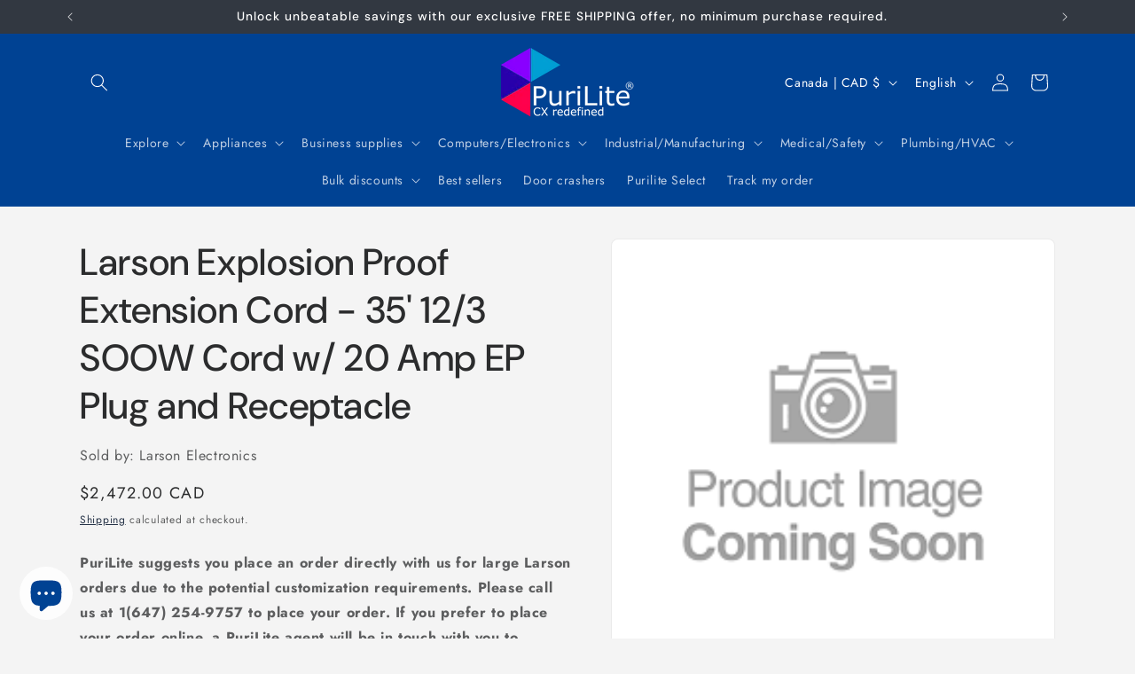

--- FILE ---
content_type: text/html; charset=utf-8
request_url: https://shoppurilite.ca/products/pl3-epexc-35-12-3-20a
body_size: 42757
content:
<!doctype html>
<html class="js" lang="en">
  <head>
    <meta charset="utf-8">
    <meta http-equiv="X-UA-Compatible" content="IE=edge">
    <meta name="viewport" content="width=device-width,initial-scale=1">
    <meta name="theme-color" content="">
    <link rel="canonical" href="https://shoppurilite.ca/products/pl3-epexc-35-12-3-20a"><link rel="icon" type="image/png" href="//shoppurilite.ca/cdn/shop/files/purilite_logo_favicon_a3b2809b-9acb-4037-b172-c6b9b4f44e0d.png?crop=center&height=32&v=1717125235&width=32"><link rel="preconnect" href="https://fonts.shopifycdn.com" crossorigin><title>
      Larson Explosion Proof Extension Cord - 35&#39; 12/3 SOOW Cord w/ 20 Amp E
 &ndash; PuriLite</title>

    
      <meta name="description" content="PuriLite suggests you place an order directly with us for large Larson orders due to the potential customization requirements. Please call us at 1(647) 254-9757 to place your order. If you prefer to place your order online, a PuriLite agent will be in touch with you to discuss any custom options.Made in the USA The Lar">
    

    

<meta property="og:site_name" content="PuriLite">
<meta property="og:url" content="https://shoppurilite.ca/products/pl3-epexc-35-12-3-20a">
<meta property="og:title" content="Larson Explosion Proof Extension Cord - 35&#39; 12/3 SOOW Cord w/ 20 Amp E">
<meta property="og:type" content="product">
<meta property="og:description" content="PuriLite suggests you place an order directly with us for large Larson orders due to the potential customization requirements. Please call us at 1(647) 254-9757 to place your order. If you prefer to place your order online, a PuriLite agent will be in touch with you to discuss any custom options.Made in the USA The Lar"><meta property="og:image" content="http://shoppurilite.ca/cdn/shop/products/missingProductImage_c156e807-4f5e-4b3e-bd76-bcc8ae91d0be.png?v=1611764826">
  <meta property="og:image:secure_url" content="https://shoppurilite.ca/cdn/shop/products/missingProductImage_c156e807-4f5e-4b3e-bd76-bcc8ae91d0be.png?v=1611764826">
  <meta property="og:image:width" content="225">
  <meta property="og:image:height" content="225"><meta property="og:price:amount" content="2,472.00">
  <meta property="og:price:currency" content="CAD"><meta name="twitter:card" content="summary_large_image">
<meta name="twitter:title" content="Larson Explosion Proof Extension Cord - 35&#39; 12/3 SOOW Cord w/ 20 Amp E">
<meta name="twitter:description" content="PuriLite suggests you place an order directly with us for large Larson orders due to the potential customization requirements. Please call us at 1(647) 254-9757 to place your order. If you prefer to place your order online, a PuriLite agent will be in touch with you to discuss any custom options.Made in the USA The Lar">


    <script src="//shoppurilite.ca/cdn/shop/t/4/assets/constants.js?v=132983761750457495441755046604" defer="defer"></script>
    <script src="//shoppurilite.ca/cdn/shop/t/4/assets/pubsub.js?v=25310214064522200911755046605" defer="defer"></script>
    <script src="//shoppurilite.ca/cdn/shop/t/4/assets/global.js?v=7301445359237545521755046604" defer="defer"></script>
    <script src="//shoppurilite.ca/cdn/shop/t/4/assets/details-disclosure.js?v=13653116266235556501755046604" defer="defer"></script>
    <script src="//shoppurilite.ca/cdn/shop/t/4/assets/details-modal.js?v=25581673532751508451755046604" defer="defer"></script>
    <script src="//shoppurilite.ca/cdn/shop/t/4/assets/search-form.js?v=133129549252120666541755046605" defer="defer"></script><script>window.performance && window.performance.mark && window.performance.mark('shopify.content_for_header.start');</script><meta id="shopify-digital-wallet" name="shopify-digital-wallet" content="/52695531701/digital_wallets/dialog">
<meta name="shopify-checkout-api-token" content="183da44cc085b0506480eed34857d206">
<meta id="in-context-paypal-metadata" data-shop-id="52695531701" data-venmo-supported="false" data-environment="production" data-locale="en_US" data-paypal-v4="true" data-currency="CAD">
<link rel="alternate" hreflang="x-default" href="https://shoppurilite.ca/products/pl3-epexc-35-12-3-20a">
<link rel="alternate" hreflang="en" href="https://shoppurilite.ca/products/pl3-epexc-35-12-3-20a">
<link rel="alternate" hreflang="fr" href="https://shoppurilite.ca/fr/products/pl3-epexc-35-12-3-20a">
<link rel="alternate" hreflang="zh-Hans" href="https://shoppurilite.ca/zh/products/pl3-epexc-35-12-3-20a">
<link rel="alternate" hreflang="es" href="https://shoppurilite.ca/es/products/pl3-epexc-35-12-3-20a">
<link rel="alternate" hreflang="zh-Hans-CA" href="https://shoppurilite.ca/zh/products/pl3-epexc-35-12-3-20a">
<link rel="alternate" hreflang="zh-Hans-US" href="https://shoppurilite.ca/zh/products/pl3-epexc-35-12-3-20a">
<link rel="alternate" type="application/json+oembed" href="https://shoppurilite.ca/products/pl3-epexc-35-12-3-20a.oembed">
<script async="async" src="/checkouts/internal/preloads.js?locale=en-CA"></script>
<link rel="preconnect" href="https://shop.app" crossorigin="anonymous">
<script async="async" src="https://shop.app/checkouts/internal/preloads.js?locale=en-CA&shop_id=52695531701" crossorigin="anonymous"></script>
<script id="apple-pay-shop-capabilities" type="application/json">{"shopId":52695531701,"countryCode":"CA","currencyCode":"CAD","merchantCapabilities":["supports3DS"],"merchantId":"gid:\/\/shopify\/Shop\/52695531701","merchantName":"PuriLite","requiredBillingContactFields":["postalAddress","email","phone"],"requiredShippingContactFields":["postalAddress","email","phone"],"shippingType":"shipping","supportedNetworks":["visa","masterCard","amex","discover","interac","jcb"],"total":{"type":"pending","label":"PuriLite","amount":"1.00"},"shopifyPaymentsEnabled":true,"supportsSubscriptions":true}</script>
<script id="shopify-features" type="application/json">{"accessToken":"183da44cc085b0506480eed34857d206","betas":["rich-media-storefront-analytics"],"domain":"shoppurilite.ca","predictiveSearch":true,"shopId":52695531701,"locale":"en"}</script>
<script>var Shopify = Shopify || {};
Shopify.shop = "shoppurilite.myshopify.com";
Shopify.locale = "en";
Shopify.currency = {"active":"CAD","rate":"1.0"};
Shopify.country = "CA";
Shopify.theme = {"name":"Trade","id":152157257977,"schema_name":"Trade","schema_version":"15.4.0","theme_store_id":2699,"role":"main"};
Shopify.theme.handle = "null";
Shopify.theme.style = {"id":null,"handle":null};
Shopify.cdnHost = "shoppurilite.ca/cdn";
Shopify.routes = Shopify.routes || {};
Shopify.routes.root = "/";</script>
<script type="module">!function(o){(o.Shopify=o.Shopify||{}).modules=!0}(window);</script>
<script>!function(o){function n(){var o=[];function n(){o.push(Array.prototype.slice.apply(arguments))}return n.q=o,n}var t=o.Shopify=o.Shopify||{};t.loadFeatures=n(),t.autoloadFeatures=n()}(window);</script>
<script>
  window.ShopifyPay = window.ShopifyPay || {};
  window.ShopifyPay.apiHost = "shop.app\/pay";
  window.ShopifyPay.redirectState = null;
</script>
<script id="shop-js-analytics" type="application/json">{"pageType":"product"}</script>
<script defer="defer" async type="module" src="//shoppurilite.ca/cdn/shopifycloud/shop-js/modules/v2/client.init-shop-cart-sync_IZsNAliE.en.esm.js"></script>
<script defer="defer" async type="module" src="//shoppurilite.ca/cdn/shopifycloud/shop-js/modules/v2/chunk.common_0OUaOowp.esm.js"></script>
<script type="module">
  await import("//shoppurilite.ca/cdn/shopifycloud/shop-js/modules/v2/client.init-shop-cart-sync_IZsNAliE.en.esm.js");
await import("//shoppurilite.ca/cdn/shopifycloud/shop-js/modules/v2/chunk.common_0OUaOowp.esm.js");

  window.Shopify.SignInWithShop?.initShopCartSync?.({"fedCMEnabled":true,"windoidEnabled":true});

</script>
<script defer="defer" async type="module" src="//shoppurilite.ca/cdn/shopifycloud/shop-js/modules/v2/client.payment-terms_CNlwjfZz.en.esm.js"></script>
<script defer="defer" async type="module" src="//shoppurilite.ca/cdn/shopifycloud/shop-js/modules/v2/chunk.common_0OUaOowp.esm.js"></script>
<script defer="defer" async type="module" src="//shoppurilite.ca/cdn/shopifycloud/shop-js/modules/v2/chunk.modal_CGo_dVj3.esm.js"></script>
<script type="module">
  await import("//shoppurilite.ca/cdn/shopifycloud/shop-js/modules/v2/client.payment-terms_CNlwjfZz.en.esm.js");
await import("//shoppurilite.ca/cdn/shopifycloud/shop-js/modules/v2/chunk.common_0OUaOowp.esm.js");
await import("//shoppurilite.ca/cdn/shopifycloud/shop-js/modules/v2/chunk.modal_CGo_dVj3.esm.js");

  
</script>
<script>
  window.Shopify = window.Shopify || {};
  if (!window.Shopify.featureAssets) window.Shopify.featureAssets = {};
  window.Shopify.featureAssets['shop-js'] = {"shop-cart-sync":["modules/v2/client.shop-cart-sync_DLOhI_0X.en.esm.js","modules/v2/chunk.common_0OUaOowp.esm.js"],"init-fed-cm":["modules/v2/client.init-fed-cm_C6YtU0w6.en.esm.js","modules/v2/chunk.common_0OUaOowp.esm.js"],"shop-button":["modules/v2/client.shop-button_BCMx7GTG.en.esm.js","modules/v2/chunk.common_0OUaOowp.esm.js"],"shop-cash-offers":["modules/v2/client.shop-cash-offers_BT26qb5j.en.esm.js","modules/v2/chunk.common_0OUaOowp.esm.js","modules/v2/chunk.modal_CGo_dVj3.esm.js"],"init-windoid":["modules/v2/client.init-windoid_B9PkRMql.en.esm.js","modules/v2/chunk.common_0OUaOowp.esm.js"],"init-shop-email-lookup-coordinator":["modules/v2/client.init-shop-email-lookup-coordinator_DZkqjsbU.en.esm.js","modules/v2/chunk.common_0OUaOowp.esm.js"],"shop-toast-manager":["modules/v2/client.shop-toast-manager_Di2EnuM7.en.esm.js","modules/v2/chunk.common_0OUaOowp.esm.js"],"shop-login-button":["modules/v2/client.shop-login-button_BtqW_SIO.en.esm.js","modules/v2/chunk.common_0OUaOowp.esm.js","modules/v2/chunk.modal_CGo_dVj3.esm.js"],"avatar":["modules/v2/client.avatar_BTnouDA3.en.esm.js"],"pay-button":["modules/v2/client.pay-button_CWa-C9R1.en.esm.js","modules/v2/chunk.common_0OUaOowp.esm.js"],"init-shop-cart-sync":["modules/v2/client.init-shop-cart-sync_IZsNAliE.en.esm.js","modules/v2/chunk.common_0OUaOowp.esm.js"],"init-customer-accounts":["modules/v2/client.init-customer-accounts_DenGwJTU.en.esm.js","modules/v2/client.shop-login-button_BtqW_SIO.en.esm.js","modules/v2/chunk.common_0OUaOowp.esm.js","modules/v2/chunk.modal_CGo_dVj3.esm.js"],"init-shop-for-new-customer-accounts":["modules/v2/client.init-shop-for-new-customer-accounts_JdHXxpS9.en.esm.js","modules/v2/client.shop-login-button_BtqW_SIO.en.esm.js","modules/v2/chunk.common_0OUaOowp.esm.js","modules/v2/chunk.modal_CGo_dVj3.esm.js"],"init-customer-accounts-sign-up":["modules/v2/client.init-customer-accounts-sign-up_D6__K_p8.en.esm.js","modules/v2/client.shop-login-button_BtqW_SIO.en.esm.js","modules/v2/chunk.common_0OUaOowp.esm.js","modules/v2/chunk.modal_CGo_dVj3.esm.js"],"checkout-modal":["modules/v2/client.checkout-modal_C_ZQDY6s.en.esm.js","modules/v2/chunk.common_0OUaOowp.esm.js","modules/v2/chunk.modal_CGo_dVj3.esm.js"],"shop-follow-button":["modules/v2/client.shop-follow-button_XetIsj8l.en.esm.js","modules/v2/chunk.common_0OUaOowp.esm.js","modules/v2/chunk.modal_CGo_dVj3.esm.js"],"lead-capture":["modules/v2/client.lead-capture_DvA72MRN.en.esm.js","modules/v2/chunk.common_0OUaOowp.esm.js","modules/v2/chunk.modal_CGo_dVj3.esm.js"],"shop-login":["modules/v2/client.shop-login_ClXNxyh6.en.esm.js","modules/v2/chunk.common_0OUaOowp.esm.js","modules/v2/chunk.modal_CGo_dVj3.esm.js"],"payment-terms":["modules/v2/client.payment-terms_CNlwjfZz.en.esm.js","modules/v2/chunk.common_0OUaOowp.esm.js","modules/v2/chunk.modal_CGo_dVj3.esm.js"]};
</script>
<script>(function() {
  var isLoaded = false;
  function asyncLoad() {
    if (isLoaded) return;
    isLoaded = true;
    var urls = ["https:\/\/bingshoppingtool-t2app-prod.trafficmanager.net\/uet\/tracking_script?shop=shoppurilite.myshopify.com"];
    for (var i = 0; i < urls.length; i++) {
      var s = document.createElement('script');
      s.type = 'text/javascript';
      s.async = true;
      s.src = urls[i];
      var x = document.getElementsByTagName('script')[0];
      x.parentNode.insertBefore(s, x);
    }
  };
  if(window.attachEvent) {
    window.attachEvent('onload', asyncLoad);
  } else {
    window.addEventListener('load', asyncLoad, false);
  }
})();</script>
<script id="__st">var __st={"a":52695531701,"offset":-18000,"reqid":"a5786986-ce77-4012-8873-6568f7f8b6aa-1768432654","pageurl":"shoppurilite.ca\/products\/pl3-epexc-35-12-3-20a","u":"4b0d2eb7f4da","p":"product","rtyp":"product","rid":6293363916981};</script>
<script>window.ShopifyPaypalV4VisibilityTracking = true;</script>
<script id="captcha-bootstrap">!function(){'use strict';const t='contact',e='account',n='new_comment',o=[[t,t],['blogs',n],['comments',n],[t,'customer']],c=[[e,'customer_login'],[e,'guest_login'],[e,'recover_customer_password'],[e,'create_customer']],r=t=>t.map((([t,e])=>`form[action*='/${t}']:not([data-nocaptcha='true']) input[name='form_type'][value='${e}']`)).join(','),a=t=>()=>t?[...document.querySelectorAll(t)].map((t=>t.form)):[];function s(){const t=[...o],e=r(t);return a(e)}const i='password',u='form_key',d=['recaptcha-v3-token','g-recaptcha-response','h-captcha-response',i],f=()=>{try{return window.sessionStorage}catch{return}},m='__shopify_v',_=t=>t.elements[u];function p(t,e,n=!1){try{const o=window.sessionStorage,c=JSON.parse(o.getItem(e)),{data:r}=function(t){const{data:e,action:n}=t;return t[m]||n?{data:e,action:n}:{data:t,action:n}}(c);for(const[e,n]of Object.entries(r))t.elements[e]&&(t.elements[e].value=n);n&&o.removeItem(e)}catch(o){console.error('form repopulation failed',{error:o})}}const l='form_type',E='cptcha';function T(t){t.dataset[E]=!0}const w=window,h=w.document,L='Shopify',v='ce_forms',y='captcha';let A=!1;((t,e)=>{const n=(g='f06e6c50-85a8-45c8-87d0-21a2b65856fe',I='https://cdn.shopify.com/shopifycloud/storefront-forms-hcaptcha/ce_storefront_forms_captcha_hcaptcha.v1.5.2.iife.js',D={infoText:'Protected by hCaptcha',privacyText:'Privacy',termsText:'Terms'},(t,e,n)=>{const o=w[L][v],c=o.bindForm;if(c)return c(t,g,e,D).then(n);var r;o.q.push([[t,g,e,D],n]),r=I,A||(h.body.append(Object.assign(h.createElement('script'),{id:'captcha-provider',async:!0,src:r})),A=!0)});var g,I,D;w[L]=w[L]||{},w[L][v]=w[L][v]||{},w[L][v].q=[],w[L][y]=w[L][y]||{},w[L][y].protect=function(t,e){n(t,void 0,e),T(t)},Object.freeze(w[L][y]),function(t,e,n,w,h,L){const[v,y,A,g]=function(t,e,n){const i=e?o:[],u=t?c:[],d=[...i,...u],f=r(d),m=r(i),_=r(d.filter((([t,e])=>n.includes(e))));return[a(f),a(m),a(_),s()]}(w,h,L),I=t=>{const e=t.target;return e instanceof HTMLFormElement?e:e&&e.form},D=t=>v().includes(t);t.addEventListener('submit',(t=>{const e=I(t);if(!e)return;const n=D(e)&&!e.dataset.hcaptchaBound&&!e.dataset.recaptchaBound,o=_(e),c=g().includes(e)&&(!o||!o.value);(n||c)&&t.preventDefault(),c&&!n&&(function(t){try{if(!f())return;!function(t){const e=f();if(!e)return;const n=_(t);if(!n)return;const o=n.value;o&&e.removeItem(o)}(t);const e=Array.from(Array(32),(()=>Math.random().toString(36)[2])).join('');!function(t,e){_(t)||t.append(Object.assign(document.createElement('input'),{type:'hidden',name:u})),t.elements[u].value=e}(t,e),function(t,e){const n=f();if(!n)return;const o=[...t.querySelectorAll(`input[type='${i}']`)].map((({name:t})=>t)),c=[...d,...o],r={};for(const[a,s]of new FormData(t).entries())c.includes(a)||(r[a]=s);n.setItem(e,JSON.stringify({[m]:1,action:t.action,data:r}))}(t,e)}catch(e){console.error('failed to persist form',e)}}(e),e.submit())}));const S=(t,e)=>{t&&!t.dataset[E]&&(n(t,e.some((e=>e===t))),T(t))};for(const o of['focusin','change'])t.addEventListener(o,(t=>{const e=I(t);D(e)&&S(e,y())}));const B=e.get('form_key'),M=e.get(l),P=B&&M;t.addEventListener('DOMContentLoaded',(()=>{const t=y();if(P)for(const e of t)e.elements[l].value===M&&p(e,B);[...new Set([...A(),...v().filter((t=>'true'===t.dataset.shopifyCaptcha))])].forEach((e=>S(e,t)))}))}(h,new URLSearchParams(w.location.search),n,t,e,['guest_login'])})(!0,!0)}();</script>
<script integrity="sha256-4kQ18oKyAcykRKYeNunJcIwy7WH5gtpwJnB7kiuLZ1E=" data-source-attribution="shopify.loadfeatures" defer="defer" src="//shoppurilite.ca/cdn/shopifycloud/storefront/assets/storefront/load_feature-a0a9edcb.js" crossorigin="anonymous"></script>
<script crossorigin="anonymous" defer="defer" src="//shoppurilite.ca/cdn/shopifycloud/storefront/assets/shopify_pay/storefront-65b4c6d7.js?v=20250812"></script>
<script data-source-attribution="shopify.dynamic_checkout.dynamic.init">var Shopify=Shopify||{};Shopify.PaymentButton=Shopify.PaymentButton||{isStorefrontPortableWallets:!0,init:function(){window.Shopify.PaymentButton.init=function(){};var t=document.createElement("script");t.src="https://shoppurilite.ca/cdn/shopifycloud/portable-wallets/latest/portable-wallets.en.js",t.type="module",document.head.appendChild(t)}};
</script>
<script data-source-attribution="shopify.dynamic_checkout.buyer_consent">
  function portableWalletsHideBuyerConsent(e){var t=document.getElementById("shopify-buyer-consent"),n=document.getElementById("shopify-subscription-policy-button");t&&n&&(t.classList.add("hidden"),t.setAttribute("aria-hidden","true"),n.removeEventListener("click",e))}function portableWalletsShowBuyerConsent(e){var t=document.getElementById("shopify-buyer-consent"),n=document.getElementById("shopify-subscription-policy-button");t&&n&&(t.classList.remove("hidden"),t.removeAttribute("aria-hidden"),n.addEventListener("click",e))}window.Shopify?.PaymentButton&&(window.Shopify.PaymentButton.hideBuyerConsent=portableWalletsHideBuyerConsent,window.Shopify.PaymentButton.showBuyerConsent=portableWalletsShowBuyerConsent);
</script>
<script data-source-attribution="shopify.dynamic_checkout.cart.bootstrap">document.addEventListener("DOMContentLoaded",(function(){function t(){return document.querySelector("shopify-accelerated-checkout-cart, shopify-accelerated-checkout")}if(t())Shopify.PaymentButton.init();else{new MutationObserver((function(e,n){t()&&(Shopify.PaymentButton.init(),n.disconnect())})).observe(document.body,{childList:!0,subtree:!0})}}));
</script>
<link id="shopify-accelerated-checkout-styles" rel="stylesheet" media="screen" href="https://shoppurilite.ca/cdn/shopifycloud/portable-wallets/latest/accelerated-checkout-backwards-compat.css" crossorigin="anonymous">
<style id="shopify-accelerated-checkout-cart">
        #shopify-buyer-consent {
  margin-top: 1em;
  display: inline-block;
  width: 100%;
}

#shopify-buyer-consent.hidden {
  display: none;
}

#shopify-subscription-policy-button {
  background: none;
  border: none;
  padding: 0;
  text-decoration: underline;
  font-size: inherit;
  cursor: pointer;
}

#shopify-subscription-policy-button::before {
  box-shadow: none;
}

      </style>
<script id="sections-script" data-sections="header" defer="defer" src="//shoppurilite.ca/cdn/shop/t/4/compiled_assets/scripts.js?37970"></script>
<script>window.performance && window.performance.mark && window.performance.mark('shopify.content_for_header.end');</script>


    <style data-shopify>
      @font-face {
  font-family: Jost;
  font-weight: 400;
  font-style: normal;
  font-display: swap;
  src: url("//shoppurilite.ca/cdn/fonts/jost/jost_n4.d47a1b6347ce4a4c9f437608011273009d91f2b7.woff2") format("woff2"),
       url("//shoppurilite.ca/cdn/fonts/jost/jost_n4.791c46290e672b3f85c3d1c651ef2efa3819eadd.woff") format("woff");
}

      @font-face {
  font-family: Jost;
  font-weight: 700;
  font-style: normal;
  font-display: swap;
  src: url("//shoppurilite.ca/cdn/fonts/jost/jost_n7.921dc18c13fa0b0c94c5e2517ffe06139c3615a3.woff2") format("woff2"),
       url("//shoppurilite.ca/cdn/fonts/jost/jost_n7.cbfc16c98c1e195f46c536e775e4e959c5f2f22b.woff") format("woff");
}

      @font-face {
  font-family: Jost;
  font-weight: 400;
  font-style: italic;
  font-display: swap;
  src: url("//shoppurilite.ca/cdn/fonts/jost/jost_i4.b690098389649750ada222b9763d55796c5283a5.woff2") format("woff2"),
       url("//shoppurilite.ca/cdn/fonts/jost/jost_i4.fd766415a47e50b9e391ae7ec04e2ae25e7e28b0.woff") format("woff");
}

      @font-face {
  font-family: Jost;
  font-weight: 700;
  font-style: italic;
  font-display: swap;
  src: url("//shoppurilite.ca/cdn/fonts/jost/jost_i7.d8201b854e41e19d7ed9b1a31fe4fe71deea6d3f.woff2") format("woff2"),
       url("//shoppurilite.ca/cdn/fonts/jost/jost_i7.eae515c34e26b6c853efddc3fc0c552e0de63757.woff") format("woff");
}

      @font-face {
  font-family: "DM Sans";
  font-weight: 500;
  font-style: normal;
  font-display: swap;
  src: url("//shoppurilite.ca/cdn/fonts/dm_sans/dmsans_n5.8a0f1984c77eb7186ceb87c4da2173ff65eb012e.woff2") format("woff2"),
       url("//shoppurilite.ca/cdn/fonts/dm_sans/dmsans_n5.9ad2e755a89e15b3d6c53259daad5fc9609888e6.woff") format("woff");
}


      
        :root,
        .color-scheme-1 {
          --color-background: 244,244,244;
        
          --gradient-background: #f4f4f4;
        

        

        --color-foreground: 43,44,45;
        --color-background-contrast: 180,180,180;
        --color-shadow: 0,17,40;
        --color-button: 183,172,162;
        --color-button-text: 38,38,38;
        --color-secondary-button: 244,244,244;
        --color-secondary-button-text: 0,17,40;
        --color-link: 0,17,40;
        --color-badge-foreground: 43,44,45;
        --color-badge-background: 244,244,244;
        --color-badge-border: 43,44,45;
        --payment-terms-background-color: rgb(244 244 244);
      }
      
        
        .color-scheme-2 {
          --color-background: 255,255,255;
        
          --gradient-background: #ffffff;
        

        

        --color-foreground: 38,38,38;
        --color-background-contrast: 191,191,191;
        --color-shadow: 0,17,40;
        --color-button: 121,112,104;
        --color-button-text: 255,255,255;
        --color-secondary-button: 255,255,255;
        --color-secondary-button-text: 121,117,114;
        --color-link: 121,117,114;
        --color-badge-foreground: 38,38,38;
        --color-badge-background: 255,255,255;
        --color-badge-border: 38,38,38;
        --payment-terms-background-color: rgb(255 255 255);
      }
      
        
        .color-scheme-3 {
          --color-background: 0,17,40;
        
          --gradient-background: #001128;
        

        

        --color-foreground: 253,253,253;
        --color-background-contrast: 40,131,255;
        --color-shadow: 0,17,40;
        --color-button: 253,253,253;
        --color-button-text: 0,66,147;
        --color-secondary-button: 0,17,40;
        --color-secondary-button-text: 253,253,253;
        --color-link: 253,253,253;
        --color-badge-foreground: 253,253,253;
        --color-badge-background: 0,17,40;
        --color-badge-border: 253,253,253;
        --payment-terms-background-color: rgb(0 17 40);
      }
      
        
        .color-scheme-4 {
          --color-background: 0,66,147;
        
          --gradient-background: #004293;
        

        

        --color-foreground: 255,255,255;
        --color-background-contrast: 0,77,172;
        --color-shadow: 0,17,40;
        --color-button: 255,255,255;
        --color-button-text: 0,17,40;
        --color-secondary-button: 0,66,147;
        --color-secondary-button-text: 255,255,255;
        --color-link: 255,255,255;
        --color-badge-foreground: 255,255,255;
        --color-badge-background: 0,66,147;
        --color-badge-border: 255,255,255;
        --payment-terms-background-color: rgb(0 66 147);
      }
      
        
        .color-scheme-5 {
          --color-background: 50,56,65;
        
          --gradient-background: #323841;
        

        

        --color-foreground: 255,255,255;
        --color-background-contrast: 61,68,79;
        --color-shadow: 0,17,40;
        --color-button: 183,172,162;
        --color-button-text: 38,38,38;
        --color-secondary-button: 50,56,65;
        --color-secondary-button-text: 255,255,255;
        --color-link: 255,255,255;
        --color-badge-foreground: 255,255,255;
        --color-badge-background: 50,56,65;
        --color-badge-border: 255,255,255;
        --payment-terms-background-color: rgb(50 56 65);
      }
      

      body, .color-scheme-1, .color-scheme-2, .color-scheme-3, .color-scheme-4, .color-scheme-5 {
        color: rgba(var(--color-foreground), 0.75);
        background-color: rgb(var(--color-background));
      }

      :root {
        --font-body-family: Jost, sans-serif;
        --font-body-style: normal;
        --font-body-weight: 400;
        --font-body-weight-bold: 700;

        --font-heading-family: "DM Sans", sans-serif;
        --font-heading-style: normal;
        --font-heading-weight: 500;

        --font-body-scale: 1.0;
        --font-heading-scale: 1.05;

        --media-padding: px;
        --media-border-opacity: 0.05;
        --media-border-width: 1px;
        --media-radius: 8px;
        --media-shadow-opacity: 0.0;
        --media-shadow-horizontal-offset: 0px;
        --media-shadow-vertical-offset: 4px;
        --media-shadow-blur-radius: 5px;
        --media-shadow-visible: 0;

        --page-width: 120rem;
        --page-width-margin: 0rem;

        --product-card-image-padding: 1.2rem;
        --product-card-corner-radius: 0.8rem;
        --product-card-text-alignment: left;
        --product-card-border-width: 0.0rem;
        --product-card-border-opacity: 0.1;
        --product-card-shadow-opacity: 0.0;
        --product-card-shadow-visible: 0;
        --product-card-shadow-horizontal-offset: 0.0rem;
        --product-card-shadow-vertical-offset: 0.4rem;
        --product-card-shadow-blur-radius: 0.5rem;

        --collection-card-image-padding: 0.0rem;
        --collection-card-corner-radius: 0.8rem;
        --collection-card-text-alignment: left;
        --collection-card-border-width: 0.0rem;
        --collection-card-border-opacity: 0.1;
        --collection-card-shadow-opacity: 0.0;
        --collection-card-shadow-visible: 0;
        --collection-card-shadow-horizontal-offset: 0.0rem;
        --collection-card-shadow-vertical-offset: 0.4rem;
        --collection-card-shadow-blur-radius: 0.5rem;

        --blog-card-image-padding: 0.0rem;
        --blog-card-corner-radius: 0.8rem;
        --blog-card-text-alignment: left;
        --blog-card-border-width: 0.0rem;
        --blog-card-border-opacity: 0.1;
        --blog-card-shadow-opacity: 0.0;
        --blog-card-shadow-visible: 0;
        --blog-card-shadow-horizontal-offset: 0.0rem;
        --blog-card-shadow-vertical-offset: 0.4rem;
        --blog-card-shadow-blur-radius: 0.5rem;

        --badge-corner-radius: 4.0rem;

        --popup-border-width: 1px;
        --popup-border-opacity: 0.1;
        --popup-corner-radius: 8px;
        --popup-shadow-opacity: 0.05;
        --popup-shadow-horizontal-offset: 0px;
        --popup-shadow-vertical-offset: 4px;
        --popup-shadow-blur-radius: 5px;

        --drawer-border-width: 1px;
        --drawer-border-opacity: 0.1;
        --drawer-shadow-opacity: 0.0;
        --drawer-shadow-horizontal-offset: 0px;
        --drawer-shadow-vertical-offset: 4px;
        --drawer-shadow-blur-radius: 5px;

        --spacing-sections-desktop: 0px;
        --spacing-sections-mobile: 0px;

        --grid-desktop-vertical-spacing: 12px;
        --grid-desktop-horizontal-spacing: 12px;
        --grid-mobile-vertical-spacing: 6px;
        --grid-mobile-horizontal-spacing: 6px;

        --text-boxes-border-opacity: 0.1;
        --text-boxes-border-width: 0px;
        --text-boxes-radius: 8px;
        --text-boxes-shadow-opacity: 0.0;
        --text-boxes-shadow-visible: 0;
        --text-boxes-shadow-horizontal-offset: 0px;
        --text-boxes-shadow-vertical-offset: 4px;
        --text-boxes-shadow-blur-radius: 5px;

        --buttons-radius: 6px;
        --buttons-radius-outset: 7px;
        --buttons-border-width: 1px;
        --buttons-border-opacity: 1.0;
        --buttons-shadow-opacity: 0.0;
        --buttons-shadow-visible: 0;
        --buttons-shadow-horizontal-offset: 0px;
        --buttons-shadow-vertical-offset: 4px;
        --buttons-shadow-blur-radius: 5px;
        --buttons-border-offset: 0.3px;

        --inputs-radius: 6px;
        --inputs-border-width: 1px;
        --inputs-border-opacity: 0.55;
        --inputs-shadow-opacity: 0.0;
        --inputs-shadow-horizontal-offset: 0px;
        --inputs-margin-offset: 0px;
        --inputs-shadow-vertical-offset: 4px;
        --inputs-shadow-blur-radius: 5px;
        --inputs-radius-outset: 7px;

        --variant-pills-radius: 40px;
        --variant-pills-border-width: 1px;
        --variant-pills-border-opacity: 0.55;
        --variant-pills-shadow-opacity: 0.0;
        --variant-pills-shadow-horizontal-offset: 0px;
        --variant-pills-shadow-vertical-offset: 4px;
        --variant-pills-shadow-blur-radius: 5px;
      }

      *,
      *::before,
      *::after {
        box-sizing: inherit;
      }

      html {
        box-sizing: border-box;
        font-size: calc(var(--font-body-scale) * 62.5%);
        height: 100%;
      }

      body {
        display: grid;
        grid-template-rows: auto auto 1fr auto;
        grid-template-columns: 100%;
        min-height: 100%;
        margin: 0;
        font-size: 1.5rem;
        letter-spacing: 0.06rem;
        line-height: calc(1 + 0.8 / var(--font-body-scale));
        font-family: var(--font-body-family);
        font-style: var(--font-body-style);
        font-weight: var(--font-body-weight);
      }

      @media screen and (min-width: 750px) {
        body {
          font-size: 1.6rem;
        }
      }
    </style>

    <link href="//shoppurilite.ca/cdn/shop/t/4/assets/base.css?v=159841507637079171801755046603" rel="stylesheet" type="text/css" media="all" />
    <link rel="stylesheet" href="//shoppurilite.ca/cdn/shop/t/4/assets/component-cart-items.css?v=13033300910818915211755046603" media="print" onload="this.media='all'"><link href="//shoppurilite.ca/cdn/shop/t/4/assets/component-cart-drawer.css?v=39223250576183958541755046603" rel="stylesheet" type="text/css" media="all" />
      <link href="//shoppurilite.ca/cdn/shop/t/4/assets/component-cart.css?v=164708765130180853531755046603" rel="stylesheet" type="text/css" media="all" />
      <link href="//shoppurilite.ca/cdn/shop/t/4/assets/component-totals.css?v=15906652033866631521755046604" rel="stylesheet" type="text/css" media="all" />
      <link href="//shoppurilite.ca/cdn/shop/t/4/assets/component-price.css?v=47596247576480123001755046604" rel="stylesheet" type="text/css" media="all" />
      <link href="//shoppurilite.ca/cdn/shop/t/4/assets/component-discounts.css?v=152760482443307489271755046603" rel="stylesheet" type="text/css" media="all" />

      <link rel="preload" as="font" href="//shoppurilite.ca/cdn/fonts/jost/jost_n4.d47a1b6347ce4a4c9f437608011273009d91f2b7.woff2" type="font/woff2" crossorigin>
      

      <link rel="preload" as="font" href="//shoppurilite.ca/cdn/fonts/dm_sans/dmsans_n5.8a0f1984c77eb7186ceb87c4da2173ff65eb012e.woff2" type="font/woff2" crossorigin>
      
<link href="//shoppurilite.ca/cdn/shop/t/4/assets/component-localization-form.css?v=170315343355214948141755046603" rel="stylesheet" type="text/css" media="all" />
      <script src="//shoppurilite.ca/cdn/shop/t/4/assets/localization-form.js?v=144176611646395275351755046605" defer="defer"></script><link
        rel="stylesheet"
        href="//shoppurilite.ca/cdn/shop/t/4/assets/component-predictive-search.css?v=118923337488134913561755046604"
        media="print"
        onload="this.media='all'"
      ><script>
      if (Shopify.designMode) {
        document.documentElement.classList.add('shopify-design-mode');
      }
    </script>
  <!-- BEGIN app block: shopify://apps/sharethis-share-buttons/blocks/app-embed/b99b50a4-807c-4fe0-a03f-4a46b8c063cb -->


  <script src="https://platform-api.sharethis.com/js/sharethis.js#property=68e1eaa8f57dfd1a77a9d363&product=inline-share-buttons&source=shopify" async="async"></script>



<!-- END app block --><script src="https://cdn.shopify.com/extensions/7bc9bb47-adfa-4267-963e-cadee5096caf/inbox-1252/assets/inbox-chat-loader.js" type="text/javascript" defer="defer"></script>
<script src="https://cdn.shopify.com/extensions/019b93c1-bc14-7200-9724-fabc47201519/my-app-115/assets/sdk.js" type="text/javascript" defer="defer"></script>
<link href="https://cdn.shopify.com/extensions/019b93c1-bc14-7200-9724-fabc47201519/my-app-115/assets/sdk.css" rel="stylesheet" type="text/css" media="all">
<link href="https://monorail-edge.shopifysvc.com" rel="dns-prefetch">
<script>(function(){if ("sendBeacon" in navigator && "performance" in window) {try {var session_token_from_headers = performance.getEntriesByType('navigation')[0].serverTiming.find(x => x.name == '_s').description;} catch {var session_token_from_headers = undefined;}var session_cookie_matches = document.cookie.match(/_shopify_s=([^;]*)/);var session_token_from_cookie = session_cookie_matches && session_cookie_matches.length === 2 ? session_cookie_matches[1] : "";var session_token = session_token_from_headers || session_token_from_cookie || "";function handle_abandonment_event(e) {var entries = performance.getEntries().filter(function(entry) {return /monorail-edge.shopifysvc.com/.test(entry.name);});if (!window.abandonment_tracked && entries.length === 0) {window.abandonment_tracked = true;var currentMs = Date.now();var navigation_start = performance.timing.navigationStart;var payload = {shop_id: 52695531701,url: window.location.href,navigation_start,duration: currentMs - navigation_start,session_token,page_type: "product"};window.navigator.sendBeacon("https://monorail-edge.shopifysvc.com/v1/produce", JSON.stringify({schema_id: "online_store_buyer_site_abandonment/1.1",payload: payload,metadata: {event_created_at_ms: currentMs,event_sent_at_ms: currentMs}}));}}window.addEventListener('pagehide', handle_abandonment_event);}}());</script>
<script id="web-pixels-manager-setup">(function e(e,d,r,n,o){if(void 0===o&&(o={}),!Boolean(null===(a=null===(i=window.Shopify)||void 0===i?void 0:i.analytics)||void 0===a?void 0:a.replayQueue)){var i,a;window.Shopify=window.Shopify||{};var t=window.Shopify;t.analytics=t.analytics||{};var s=t.analytics;s.replayQueue=[],s.publish=function(e,d,r){return s.replayQueue.push([e,d,r]),!0};try{self.performance.mark("wpm:start")}catch(e){}var l=function(){var e={modern:/Edge?\/(1{2}[4-9]|1[2-9]\d|[2-9]\d{2}|\d{4,})\.\d+(\.\d+|)|Firefox\/(1{2}[4-9]|1[2-9]\d|[2-9]\d{2}|\d{4,})\.\d+(\.\d+|)|Chrom(ium|e)\/(9{2}|\d{3,})\.\d+(\.\d+|)|(Maci|X1{2}).+ Version\/(15\.\d+|(1[6-9]|[2-9]\d|\d{3,})\.\d+)([,.]\d+|)( \(\w+\)|)( Mobile\/\w+|) Safari\/|Chrome.+OPR\/(9{2}|\d{3,})\.\d+\.\d+|(CPU[ +]OS|iPhone[ +]OS|CPU[ +]iPhone|CPU IPhone OS|CPU iPad OS)[ +]+(15[._]\d+|(1[6-9]|[2-9]\d|\d{3,})[._]\d+)([._]\d+|)|Android:?[ /-](13[3-9]|1[4-9]\d|[2-9]\d{2}|\d{4,})(\.\d+|)(\.\d+|)|Android.+Firefox\/(13[5-9]|1[4-9]\d|[2-9]\d{2}|\d{4,})\.\d+(\.\d+|)|Android.+Chrom(ium|e)\/(13[3-9]|1[4-9]\d|[2-9]\d{2}|\d{4,})\.\d+(\.\d+|)|SamsungBrowser\/([2-9]\d|\d{3,})\.\d+/,legacy:/Edge?\/(1[6-9]|[2-9]\d|\d{3,})\.\d+(\.\d+|)|Firefox\/(5[4-9]|[6-9]\d|\d{3,})\.\d+(\.\d+|)|Chrom(ium|e)\/(5[1-9]|[6-9]\d|\d{3,})\.\d+(\.\d+|)([\d.]+$|.*Safari\/(?![\d.]+ Edge\/[\d.]+$))|(Maci|X1{2}).+ Version\/(10\.\d+|(1[1-9]|[2-9]\d|\d{3,})\.\d+)([,.]\d+|)( \(\w+\)|)( Mobile\/\w+|) Safari\/|Chrome.+OPR\/(3[89]|[4-9]\d|\d{3,})\.\d+\.\d+|(CPU[ +]OS|iPhone[ +]OS|CPU[ +]iPhone|CPU IPhone OS|CPU iPad OS)[ +]+(10[._]\d+|(1[1-9]|[2-9]\d|\d{3,})[._]\d+)([._]\d+|)|Android:?[ /-](13[3-9]|1[4-9]\d|[2-9]\d{2}|\d{4,})(\.\d+|)(\.\d+|)|Mobile Safari.+OPR\/([89]\d|\d{3,})\.\d+\.\d+|Android.+Firefox\/(13[5-9]|1[4-9]\d|[2-9]\d{2}|\d{4,})\.\d+(\.\d+|)|Android.+Chrom(ium|e)\/(13[3-9]|1[4-9]\d|[2-9]\d{2}|\d{4,})\.\d+(\.\d+|)|Android.+(UC? ?Browser|UCWEB|U3)[ /]?(15\.([5-9]|\d{2,})|(1[6-9]|[2-9]\d|\d{3,})\.\d+)\.\d+|SamsungBrowser\/(5\.\d+|([6-9]|\d{2,})\.\d+)|Android.+MQ{2}Browser\/(14(\.(9|\d{2,})|)|(1[5-9]|[2-9]\d|\d{3,})(\.\d+|))(\.\d+|)|K[Aa][Ii]OS\/(3\.\d+|([4-9]|\d{2,})\.\d+)(\.\d+|)/},d=e.modern,r=e.legacy,n=navigator.userAgent;return n.match(d)?"modern":n.match(r)?"legacy":"unknown"}(),u="modern"===l?"modern":"legacy",c=(null!=n?n:{modern:"",legacy:""})[u],f=function(e){return[e.baseUrl,"/wpm","/b",e.hashVersion,"modern"===e.buildTarget?"m":"l",".js"].join("")}({baseUrl:d,hashVersion:r,buildTarget:u}),m=function(e){var d=e.version,r=e.bundleTarget,n=e.surface,o=e.pageUrl,i=e.monorailEndpoint;return{emit:function(e){var a=e.status,t=e.errorMsg,s=(new Date).getTime(),l=JSON.stringify({metadata:{event_sent_at_ms:s},events:[{schema_id:"web_pixels_manager_load/3.1",payload:{version:d,bundle_target:r,page_url:o,status:a,surface:n,error_msg:t},metadata:{event_created_at_ms:s}}]});if(!i)return console&&console.warn&&console.warn("[Web Pixels Manager] No Monorail endpoint provided, skipping logging."),!1;try{return self.navigator.sendBeacon.bind(self.navigator)(i,l)}catch(e){}var u=new XMLHttpRequest;try{return u.open("POST",i,!0),u.setRequestHeader("Content-Type","text/plain"),u.send(l),!0}catch(e){return console&&console.warn&&console.warn("[Web Pixels Manager] Got an unhandled error while logging to Monorail."),!1}}}}({version:r,bundleTarget:l,surface:e.surface,pageUrl:self.location.href,monorailEndpoint:e.monorailEndpoint});try{o.browserTarget=l,function(e){var d=e.src,r=e.async,n=void 0===r||r,o=e.onload,i=e.onerror,a=e.sri,t=e.scriptDataAttributes,s=void 0===t?{}:t,l=document.createElement("script"),u=document.querySelector("head"),c=document.querySelector("body");if(l.async=n,l.src=d,a&&(l.integrity=a,l.crossOrigin="anonymous"),s)for(var f in s)if(Object.prototype.hasOwnProperty.call(s,f))try{l.dataset[f]=s[f]}catch(e){}if(o&&l.addEventListener("load",o),i&&l.addEventListener("error",i),u)u.appendChild(l);else{if(!c)throw new Error("Did not find a head or body element to append the script");c.appendChild(l)}}({src:f,async:!0,onload:function(){if(!function(){var e,d;return Boolean(null===(d=null===(e=window.Shopify)||void 0===e?void 0:e.analytics)||void 0===d?void 0:d.initialized)}()){var d=window.webPixelsManager.init(e)||void 0;if(d){var r=window.Shopify.analytics;r.replayQueue.forEach((function(e){var r=e[0],n=e[1],o=e[2];d.publishCustomEvent(r,n,o)})),r.replayQueue=[],r.publish=d.publishCustomEvent,r.visitor=d.visitor,r.initialized=!0}}},onerror:function(){return m.emit({status:"failed",errorMsg:"".concat(f," has failed to load")})},sri:function(e){var d=/^sha384-[A-Za-z0-9+/=]+$/;return"string"==typeof e&&d.test(e)}(c)?c:"",scriptDataAttributes:o}),m.emit({status:"loading"})}catch(e){m.emit({status:"failed",errorMsg:(null==e?void 0:e.message)||"Unknown error"})}}})({shopId: 52695531701,storefrontBaseUrl: "https://shoppurilite.ca",extensionsBaseUrl: "https://extensions.shopifycdn.com/cdn/shopifycloud/web-pixels-manager",monorailEndpoint: "https://monorail-edge.shopifysvc.com/unstable/produce_batch",surface: "storefront-renderer",enabledBetaFlags: ["2dca8a86","a0d5f9d2"],webPixelsConfigList: [{"id":"1573978361","configuration":"{\"ti\":\"134552179\",\"endpoint\":\"https:\/\/bat.bing.com\/action\/0\"}","eventPayloadVersion":"v1","runtimeContext":"STRICT","scriptVersion":"5ee93563fe31b11d2d65e2f09a5229dc","type":"APP","apiClientId":2997493,"privacyPurposes":["ANALYTICS","MARKETING","SALE_OF_DATA"],"dataSharingAdjustments":{"protectedCustomerApprovalScopes":["read_customer_personal_data"]}},{"id":"621019385","configuration":"{\"endpoint\":\"https:\\\/\\\/api.parcelpanel.com\",\"debugMode\":\"false\"}","eventPayloadVersion":"v1","runtimeContext":"STRICT","scriptVersion":"f2b9a7bfa08fd9028733e48bf62dd9f1","type":"APP","apiClientId":2681387,"privacyPurposes":["ANALYTICS"],"dataSharingAdjustments":{"protectedCustomerApprovalScopes":["read_customer_address","read_customer_email","read_customer_name","read_customer_personal_data","read_customer_phone"]}},{"id":"286327033","configuration":"{\"accountID\":\"60dbe1b924748\"}","eventPayloadVersion":"v1","runtimeContext":"STRICT","scriptVersion":"da4b824db04c0054e45755f033ea2c90","type":"APP","apiClientId":4060505,"privacyPurposes":["ANALYTICS","MARKETING","SALE_OF_DATA"],"dataSharingAdjustments":{"protectedCustomerApprovalScopes":["read_customer_personal_data"]}},{"id":"176554233","configuration":"{\"pixel_id\":\"211855310488206\",\"pixel_type\":\"facebook_pixel\",\"metaapp_system_user_token\":\"-\"}","eventPayloadVersion":"v1","runtimeContext":"OPEN","scriptVersion":"ca16bc87fe92b6042fbaa3acc2fbdaa6","type":"APP","apiClientId":2329312,"privacyPurposes":["ANALYTICS","MARKETING","SALE_OF_DATA"],"dataSharingAdjustments":{"protectedCustomerApprovalScopes":["read_customer_address","read_customer_email","read_customer_name","read_customer_personal_data","read_customer_phone"]}},{"id":"shopify-app-pixel","configuration":"{}","eventPayloadVersion":"v1","runtimeContext":"STRICT","scriptVersion":"0450","apiClientId":"shopify-pixel","type":"APP","privacyPurposes":["ANALYTICS","MARKETING"]},{"id":"shopify-custom-pixel","eventPayloadVersion":"v1","runtimeContext":"LAX","scriptVersion":"0450","apiClientId":"shopify-pixel","type":"CUSTOM","privacyPurposes":["ANALYTICS","MARKETING"]}],isMerchantRequest: false,initData: {"shop":{"name":"PuriLite","paymentSettings":{"currencyCode":"CAD"},"myshopifyDomain":"shoppurilite.myshopify.com","countryCode":"CA","storefrontUrl":"https:\/\/shoppurilite.ca"},"customer":null,"cart":null,"checkout":null,"productVariants":[{"price":{"amount":2472.0,"currencyCode":"CAD"},"product":{"title":"Larson Explosion Proof Extension Cord - 35' 12\/3 SOOW Cord w\/ 20 Amp EP Plug and Receptacle","vendor":"Larson Electronics","id":"6293363916981","untranslatedTitle":"Larson Explosion Proof Extension Cord - 35' 12\/3 SOOW Cord w\/ 20 Amp EP Plug and Receptacle","url":"\/products\/pl3-epexc-35-12-3-20a","type":"Explosion Proof Equipment"},"id":"38363863711925","image":{"src":"\/\/shoppurilite.ca\/cdn\/shop\/products\/missingProductImage_c156e807-4f5e-4b3e-bd76-bcc8ae91d0be.png?v=1611764826"},"sku":"PL3-EPEXC-35-12.3-20A","title":"Default Title","untranslatedTitle":"Default Title"}],"purchasingCompany":null},},"https://shoppurilite.ca/cdn","7cecd0b6w90c54c6cpe92089d5m57a67346",{"modern":"","legacy":""},{"shopId":"52695531701","storefrontBaseUrl":"https:\/\/shoppurilite.ca","extensionBaseUrl":"https:\/\/extensions.shopifycdn.com\/cdn\/shopifycloud\/web-pixels-manager","surface":"storefront-renderer","enabledBetaFlags":"[\"2dca8a86\", \"a0d5f9d2\"]","isMerchantRequest":"false","hashVersion":"7cecd0b6w90c54c6cpe92089d5m57a67346","publish":"custom","events":"[[\"page_viewed\",{}],[\"product_viewed\",{\"productVariant\":{\"price\":{\"amount\":2472.0,\"currencyCode\":\"CAD\"},\"product\":{\"title\":\"Larson Explosion Proof Extension Cord - 35' 12\/3 SOOW Cord w\/ 20 Amp EP Plug and Receptacle\",\"vendor\":\"Larson Electronics\",\"id\":\"6293363916981\",\"untranslatedTitle\":\"Larson Explosion Proof Extension Cord - 35' 12\/3 SOOW Cord w\/ 20 Amp EP Plug and Receptacle\",\"url\":\"\/products\/pl3-epexc-35-12-3-20a\",\"type\":\"Explosion Proof Equipment\"},\"id\":\"38363863711925\",\"image\":{\"src\":\"\/\/shoppurilite.ca\/cdn\/shop\/products\/missingProductImage_c156e807-4f5e-4b3e-bd76-bcc8ae91d0be.png?v=1611764826\"},\"sku\":\"PL3-EPEXC-35-12.3-20A\",\"title\":\"Default Title\",\"untranslatedTitle\":\"Default Title\"}}]]"});</script><script>
  window.ShopifyAnalytics = window.ShopifyAnalytics || {};
  window.ShopifyAnalytics.meta = window.ShopifyAnalytics.meta || {};
  window.ShopifyAnalytics.meta.currency = 'CAD';
  var meta = {"product":{"id":6293363916981,"gid":"gid:\/\/shopify\/Product\/6293363916981","vendor":"Larson Electronics","type":"Explosion Proof Equipment","handle":"pl3-epexc-35-12-3-20a","variants":[{"id":38363863711925,"price":247200,"name":"Larson Explosion Proof Extension Cord - 35' 12\/3 SOOW Cord w\/ 20 Amp EP Plug and Receptacle","public_title":null,"sku":"PL3-EPEXC-35-12.3-20A"}],"remote":false},"page":{"pageType":"product","resourceType":"product","resourceId":6293363916981,"requestId":"a5786986-ce77-4012-8873-6568f7f8b6aa-1768432654"}};
  for (var attr in meta) {
    window.ShopifyAnalytics.meta[attr] = meta[attr];
  }
</script>
<script class="analytics">
  (function () {
    var customDocumentWrite = function(content) {
      var jquery = null;

      if (window.jQuery) {
        jquery = window.jQuery;
      } else if (window.Checkout && window.Checkout.$) {
        jquery = window.Checkout.$;
      }

      if (jquery) {
        jquery('body').append(content);
      }
    };

    var hasLoggedConversion = function(token) {
      if (token) {
        return document.cookie.indexOf('loggedConversion=' + token) !== -1;
      }
      return false;
    }

    var setCookieIfConversion = function(token) {
      if (token) {
        var twoMonthsFromNow = new Date(Date.now());
        twoMonthsFromNow.setMonth(twoMonthsFromNow.getMonth() + 2);

        document.cookie = 'loggedConversion=' + token + '; expires=' + twoMonthsFromNow;
      }
    }

    var trekkie = window.ShopifyAnalytics.lib = window.trekkie = window.trekkie || [];
    if (trekkie.integrations) {
      return;
    }
    trekkie.methods = [
      'identify',
      'page',
      'ready',
      'track',
      'trackForm',
      'trackLink'
    ];
    trekkie.factory = function(method) {
      return function() {
        var args = Array.prototype.slice.call(arguments);
        args.unshift(method);
        trekkie.push(args);
        return trekkie;
      };
    };
    for (var i = 0; i < trekkie.methods.length; i++) {
      var key = trekkie.methods[i];
      trekkie[key] = trekkie.factory(key);
    }
    trekkie.load = function(config) {
      trekkie.config = config || {};
      trekkie.config.initialDocumentCookie = document.cookie;
      var first = document.getElementsByTagName('script')[0];
      var script = document.createElement('script');
      script.type = 'text/javascript';
      script.onerror = function(e) {
        var scriptFallback = document.createElement('script');
        scriptFallback.type = 'text/javascript';
        scriptFallback.onerror = function(error) {
                var Monorail = {
      produce: function produce(monorailDomain, schemaId, payload) {
        var currentMs = new Date().getTime();
        var event = {
          schema_id: schemaId,
          payload: payload,
          metadata: {
            event_created_at_ms: currentMs,
            event_sent_at_ms: currentMs
          }
        };
        return Monorail.sendRequest("https://" + monorailDomain + "/v1/produce", JSON.stringify(event));
      },
      sendRequest: function sendRequest(endpointUrl, payload) {
        // Try the sendBeacon API
        if (window && window.navigator && typeof window.navigator.sendBeacon === 'function' && typeof window.Blob === 'function' && !Monorail.isIos12()) {
          var blobData = new window.Blob([payload], {
            type: 'text/plain'
          });

          if (window.navigator.sendBeacon(endpointUrl, blobData)) {
            return true;
          } // sendBeacon was not successful

        } // XHR beacon

        var xhr = new XMLHttpRequest();

        try {
          xhr.open('POST', endpointUrl);
          xhr.setRequestHeader('Content-Type', 'text/plain');
          xhr.send(payload);
        } catch (e) {
          console.log(e);
        }

        return false;
      },
      isIos12: function isIos12() {
        return window.navigator.userAgent.lastIndexOf('iPhone; CPU iPhone OS 12_') !== -1 || window.navigator.userAgent.lastIndexOf('iPad; CPU OS 12_') !== -1;
      }
    };
    Monorail.produce('monorail-edge.shopifysvc.com',
      'trekkie_storefront_load_errors/1.1',
      {shop_id: 52695531701,
      theme_id: 152157257977,
      app_name: "storefront",
      context_url: window.location.href,
      source_url: "//shoppurilite.ca/cdn/s/trekkie.storefront.55c6279c31a6628627b2ba1c5ff367020da294e2.min.js"});

        };
        scriptFallback.async = true;
        scriptFallback.src = '//shoppurilite.ca/cdn/s/trekkie.storefront.55c6279c31a6628627b2ba1c5ff367020da294e2.min.js';
        first.parentNode.insertBefore(scriptFallback, first);
      };
      script.async = true;
      script.src = '//shoppurilite.ca/cdn/s/trekkie.storefront.55c6279c31a6628627b2ba1c5ff367020da294e2.min.js';
      first.parentNode.insertBefore(script, first);
    };
    trekkie.load(
      {"Trekkie":{"appName":"storefront","development":false,"defaultAttributes":{"shopId":52695531701,"isMerchantRequest":null,"themeId":152157257977,"themeCityHash":"2622280299835056882","contentLanguage":"en","currency":"CAD","eventMetadataId":"8b207e9f-7acd-4382-a0cf-e532e1f38971"},"isServerSideCookieWritingEnabled":true,"monorailRegion":"shop_domain","enabledBetaFlags":["65f19447"]},"Session Attribution":{},"S2S":{"facebookCapiEnabled":true,"source":"trekkie-storefront-renderer","apiClientId":580111}}
    );

    var loaded = false;
    trekkie.ready(function() {
      if (loaded) return;
      loaded = true;

      window.ShopifyAnalytics.lib = window.trekkie;

      var originalDocumentWrite = document.write;
      document.write = customDocumentWrite;
      try { window.ShopifyAnalytics.merchantGoogleAnalytics.call(this); } catch(error) {};
      document.write = originalDocumentWrite;

      window.ShopifyAnalytics.lib.page(null,{"pageType":"product","resourceType":"product","resourceId":6293363916981,"requestId":"a5786986-ce77-4012-8873-6568f7f8b6aa-1768432654","shopifyEmitted":true});

      var match = window.location.pathname.match(/checkouts\/(.+)\/(thank_you|post_purchase)/)
      var token = match? match[1]: undefined;
      if (!hasLoggedConversion(token)) {
        setCookieIfConversion(token);
        window.ShopifyAnalytics.lib.track("Viewed Product",{"currency":"CAD","variantId":38363863711925,"productId":6293363916981,"productGid":"gid:\/\/shopify\/Product\/6293363916981","name":"Larson Explosion Proof Extension Cord - 35' 12\/3 SOOW Cord w\/ 20 Amp EP Plug and Receptacle","price":"2472.00","sku":"PL3-EPEXC-35-12.3-20A","brand":"Larson Electronics","variant":null,"category":"Explosion Proof Equipment","nonInteraction":true,"remote":false},undefined,undefined,{"shopifyEmitted":true});
      window.ShopifyAnalytics.lib.track("monorail:\/\/trekkie_storefront_viewed_product\/1.1",{"currency":"CAD","variantId":38363863711925,"productId":6293363916981,"productGid":"gid:\/\/shopify\/Product\/6293363916981","name":"Larson Explosion Proof Extension Cord - 35' 12\/3 SOOW Cord w\/ 20 Amp EP Plug and Receptacle","price":"2472.00","sku":"PL3-EPEXC-35-12.3-20A","brand":"Larson Electronics","variant":null,"category":"Explosion Proof Equipment","nonInteraction":true,"remote":false,"referer":"https:\/\/shoppurilite.ca\/products\/pl3-epexc-35-12-3-20a"});
      }
    });


        var eventsListenerScript = document.createElement('script');
        eventsListenerScript.async = true;
        eventsListenerScript.src = "//shoppurilite.ca/cdn/shopifycloud/storefront/assets/shop_events_listener-3da45d37.js";
        document.getElementsByTagName('head')[0].appendChild(eventsListenerScript);

})();</script>
<script
  defer
  src="https://shoppurilite.ca/cdn/shopifycloud/perf-kit/shopify-perf-kit-3.0.3.min.js"
  data-application="storefront-renderer"
  data-shop-id="52695531701"
  data-render-region="gcp-us-central1"
  data-page-type="product"
  data-theme-instance-id="152157257977"
  data-theme-name="Trade"
  data-theme-version="15.4.0"
  data-monorail-region="shop_domain"
  data-resource-timing-sampling-rate="10"
  data-shs="true"
  data-shs-beacon="true"
  data-shs-export-with-fetch="true"
  data-shs-logs-sample-rate="1"
  data-shs-beacon-endpoint="https://shoppurilite.ca/api/collect"
></script>
</head>

  <body class="gradient animate--hover-default">
    <a class="skip-to-content-link button visually-hidden" href="#MainContent">
      Skip to content
    </a>

<link href="//shoppurilite.ca/cdn/shop/t/4/assets/quantity-popover.css?v=160630540099520878331755046605" rel="stylesheet" type="text/css" media="all" />
<link href="//shoppurilite.ca/cdn/shop/t/4/assets/component-card.css?v=120341546515895839841755046603" rel="stylesheet" type="text/css" media="all" />

<script src="//shoppurilite.ca/cdn/shop/t/4/assets/cart.js?v=25986244538023964561755046603" defer="defer"></script>
<script src="//shoppurilite.ca/cdn/shop/t/4/assets/quantity-popover.js?v=987015268078116491755046605" defer="defer"></script>

<style>
  .drawer {
    visibility: hidden;
  }
</style>

<cart-drawer class="drawer is-empty">
  <div id="CartDrawer" class="cart-drawer">
    <div id="CartDrawer-Overlay" class="cart-drawer__overlay"></div>
    <div
      class="drawer__inner gradient color-scheme-1"
      role="dialog"
      aria-modal="true"
      aria-label="Your cart"
      tabindex="-1"
    ><div class="drawer__inner-empty">
          <div class="cart-drawer__warnings center">
            <div class="cart-drawer__empty-content">
              <h2 class="cart__empty-text">Your cart is empty</h2>
              <button
                class="drawer__close"
                type="button"
                onclick="this.closest('cart-drawer').close()"
                aria-label="Close"
              >
                <span class="svg-wrapper"><svg xmlns="http://www.w3.org/2000/svg" fill="none" class="icon icon-close" viewBox="0 0 18 17"><path fill="currentColor" d="M.865 15.978a.5.5 0 0 0 .707.707l7.433-7.431 7.579 7.282a.501.501 0 0 0 .846-.37.5.5 0 0 0-.153-.351L9.712 8.546l7.417-7.416a.5.5 0 1 0-.707-.708L8.991 7.853 1.413.573a.5.5 0 1 0-.693.72l7.563 7.268z"/></svg>
</span>
              </button>
              <a href="/collections/all" class="button">
                Continue shopping
              </a><p class="cart__login-title h3">Have an account?</p>
                <p class="cart__login-paragraph">
                  <a href="https://shoppurilite.ca/customer_authentication/redirect?locale=en&region_country=CA" class="link underlined-link">Log in</a> to check out faster.
                </p></div>
          </div></div><div class="drawer__header">
        <h2 class="drawer__heading">Your cart</h2>
        <button
          class="drawer__close"
          type="button"
          onclick="this.closest('cart-drawer').close()"
          aria-label="Close"
        >
          <span class="svg-wrapper"><svg xmlns="http://www.w3.org/2000/svg" fill="none" class="icon icon-close" viewBox="0 0 18 17"><path fill="currentColor" d="M.865 15.978a.5.5 0 0 0 .707.707l7.433-7.431 7.579 7.282a.501.501 0 0 0 .846-.37.5.5 0 0 0-.153-.351L9.712 8.546l7.417-7.416a.5.5 0 1 0-.707-.708L8.991 7.853 1.413.573a.5.5 0 1 0-.693.72l7.563 7.268z"/></svg>
</span>
        </button>
      </div>
      <cart-drawer-items
        
          class=" is-empty"
        
      >
        <form
          action="/cart"
          id="CartDrawer-Form"
          class="cart__contents cart-drawer__form"
          method="post"
        >
          <div id="CartDrawer-CartItems" class="drawer__contents js-contents"><p id="CartDrawer-LiveRegionText" class="visually-hidden" role="status"></p>
            <p id="CartDrawer-LineItemStatus" class="visually-hidden" aria-hidden="true" role="status">
              Loading...
            </p>
          </div>
          <div id="CartDrawer-CartErrors" role="alert"></div>
        </form>
      </cart-drawer-items>
      <div class="drawer__footer"><!-- Start blocks -->
        <!-- Subtotals -->

        <div class="cart-drawer__footer" >
          <div></div>

          <div class="totals" role="status">
            <h2 class="totals__total">Estimated total</h2>
            <p class="totals__total-value">$0.00 CAD</p>
          </div>

          <small class="tax-note caption-large rte">Taxes, discounts and <a href="/policies/shipping-policy">shipping</a> calculated at checkout.
</small>
        </div>

        <!-- CTAs -->

        <div class="cart__ctas" >
          <button
            type="submit"
            id="CartDrawer-Checkout"
            class="cart__checkout-button button"
            name="checkout"
            form="CartDrawer-Form"
            
              disabled
            
          >
            Check out
          </button>
        </div>
      </div>
    </div>
  </div>
</cart-drawer>
<!-- BEGIN sections: header-group -->
<div id="shopify-section-sections--19771674067193__announcement-bar" class="shopify-section shopify-section-group-header-group announcement-bar-section"><link href="//shoppurilite.ca/cdn/shop/t/4/assets/component-slideshow.css?v=17933591812325749411755046604" rel="stylesheet" type="text/css" media="all" />
<link href="//shoppurilite.ca/cdn/shop/t/4/assets/component-slider.css?v=14039311878856620671755046604" rel="stylesheet" type="text/css" media="all" />


<div
  class="utility-bar color-scheme-5 gradient"
>
  <div class="page-width utility-bar__grid"><slideshow-component
        class="announcement-bar"
        role="region"
        aria-roledescription="Carousel"
        aria-label="Announcement bar"
      >
        <div class="announcement-bar-slider slider-buttons">
          <button
            type="button"
            class="slider-button slider-button--prev"
            name="previous"
            aria-label="Previous announcement"
            aria-controls="Slider-sections--19771674067193__announcement-bar"
          >
            <span class="svg-wrapper"><svg class="icon icon-caret" viewBox="0 0 10 6"><path fill="currentColor" fill-rule="evenodd" d="M9.354.646a.5.5 0 0 0-.708 0L5 4.293 1.354.646a.5.5 0 0 0-.708.708l4 4a.5.5 0 0 0 .708 0l4-4a.5.5 0 0 0 0-.708" clip-rule="evenodd"/></svg>
</span>
          </button>
          <div
            class="grid grid--1-col slider slider--everywhere"
            id="Slider-sections--19771674067193__announcement-bar"
            aria-live="polite"
            aria-atomic="true"
            data-autoplay="true"
            data-speed="5"
          ><div
                class="slideshow__slide slider__slide grid__item grid--1-col"
                id="Slide-sections--19771674067193__announcement-bar-1"
                
                role="group"
                aria-roledescription="Announcement"
                aria-label="1 of 4"
                tabindex="-1"
              >
                <div
                  class="announcement-bar__announcement"
                  role="region"
                  aria-label="Announcement"
                ><p class="announcement-bar__message h5">
                      <span>Unlock unbeatable savings with our exclusive FREE SHIPPING offer, no minimum purchase required.</span></p></div>
              </div><div
                class="slideshow__slide slider__slide grid__item grid--1-col"
                id="Slide-sections--19771674067193__announcement-bar-2"
                
                role="group"
                aria-roledescription="Announcement"
                aria-label="2 of 4"
                tabindex="-1"
              >
                <div
                  class="announcement-bar__announcement"
                  role="region"
                  aria-label="Announcement"
                ><a
                        href="/collections/bulk-25-55-100-150"
                        class="announcement-bar__link link link--text focus-inset animate-arrow"
                      ><p class="announcement-bar__message h5">
                      <span>Enjoy bulk discounts across the site.</span><svg xmlns="http://www.w3.org/2000/svg" fill="none" class="icon icon-arrow" viewBox="0 0 14 10"><path fill="currentColor" fill-rule="evenodd" d="M8.537.808a.5.5 0 0 1 .817-.162l4 4a.5.5 0 0 1 0 .708l-4 4a.5.5 0 1 1-.708-.708L11.793 5.5H1a.5.5 0 0 1 0-1h10.793L8.646 1.354a.5.5 0 0 1-.109-.546" clip-rule="evenodd"/></svg>
</p></a></div>
              </div><div
                class="slideshow__slide slider__slide grid__item grid--1-col"
                id="Slide-sections--19771674067193__announcement-bar-3"
                
                role="group"
                aria-roledescription="Announcement"
                aria-label="3 of 4"
                tabindex="-1"
              >
                <div
                  class="announcement-bar__announcement"
                  role="region"
                  aria-label="Announcement"
                ><p class="announcement-bar__message h5">
                      <span>Secure Payments You Can Trust – Powered by Best-in-Class Security and Dedicated Fraud Protection.</span></p></div>
              </div><div
                class="slideshow__slide slider__slide grid__item grid--1-col"
                id="Slide-sections--19771674067193__announcement-bar-4"
                
                role="group"
                aria-roledescription="Announcement"
                aria-label="4 of 4"
                tabindex="-1"
              >
                <div
                  class="announcement-bar__announcement"
                  role="region"
                  aria-label="Announcement"
                ><p class="announcement-bar__message h5">
                      <span>Sourcing with Care – Building a Better Tomorrow, One Product at a Time.</span></p></div>
              </div></div>
          <button
            type="button"
            class="slider-button slider-button--next"
            name="next"
            aria-label="Next announcement"
            aria-controls="Slider-sections--19771674067193__announcement-bar"
          >
            <span class="svg-wrapper"><svg class="icon icon-caret" viewBox="0 0 10 6"><path fill="currentColor" fill-rule="evenodd" d="M9.354.646a.5.5 0 0 0-.708 0L5 4.293 1.354.646a.5.5 0 0 0-.708.708l4 4a.5.5 0 0 0 .708 0l4-4a.5.5 0 0 0 0-.708" clip-rule="evenodd"/></svg>
</span>
          </button>
        </div>
      </slideshow-component><div class="localization-wrapper">
</div>
  </div>
</div>


</div><div id="shopify-section-sections--19771674067193__header" class="shopify-section shopify-section-group-header-group section-header"><link rel="stylesheet" href="//shoppurilite.ca/cdn/shop/t/4/assets/component-list-menu.css?v=151968516119678728991755046603" media="print" onload="this.media='all'">
<link rel="stylesheet" href="//shoppurilite.ca/cdn/shop/t/4/assets/component-search.css?v=165164710990765432851755046604" media="print" onload="this.media='all'">
<link rel="stylesheet" href="//shoppurilite.ca/cdn/shop/t/4/assets/component-menu-drawer.css?v=147478906057189667651755046604" media="print" onload="this.media='all'">
<link rel="stylesheet" href="//shoppurilite.ca/cdn/shop/t/4/assets/component-cart-notification.css?v=54116361853792938221755046603" media="print" onload="this.media='all'"><link rel="stylesheet" href="//shoppurilite.ca/cdn/shop/t/4/assets/component-price.css?v=47596247576480123001755046604" media="print" onload="this.media='all'"><link rel="stylesheet" href="//shoppurilite.ca/cdn/shop/t/4/assets/component-mega-menu.css?v=10110889665867715061755046604" media="print" onload="this.media='all'"><style>
  header-drawer {
    justify-self: start;
    margin-left: -1.2rem;
  }.scrolled-past-header .header__heading-logo-wrapper {
      width: 75%;
    }@media screen and (min-width: 990px) {
      header-drawer {
        display: none;
      }
    }.menu-drawer-container {
    display: flex;
  }

  .list-menu {
    list-style: none;
    padding: 0;
    margin: 0;
  }

  .list-menu--inline {
    display: inline-flex;
    flex-wrap: wrap;
  }

  summary.list-menu__item {
    padding-right: 2.7rem;
  }

  .list-menu__item {
    display: flex;
    align-items: center;
    line-height: calc(1 + 0.3 / var(--font-body-scale));
  }

  .list-menu__item--link {
    text-decoration: none;
    padding-bottom: 1rem;
    padding-top: 1rem;
    line-height: calc(1 + 0.8 / var(--font-body-scale));
  }

  @media screen and (min-width: 750px) {
    .list-menu__item--link {
      padding-bottom: 0.5rem;
      padding-top: 0.5rem;
    }
  }
</style><style data-shopify>.header {
    padding: 4px 3rem 4px 3rem;
  }

  .section-header {
    position: sticky; /* This is for fixing a Safari z-index issue. PR #2147 */
    margin-bottom: 0px;
  }

  @media screen and (min-width: 750px) {
    .section-header {
      margin-bottom: 0px;
    }
  }

  @media screen and (min-width: 990px) {
    .header {
      padding-top: 8px;
      padding-bottom: 8px;
    }
  }</style><script src="//shoppurilite.ca/cdn/shop/t/4/assets/cart-notification.js?v=133508293167896966491755046603" defer="defer"></script>

<sticky-header data-sticky-type="reduce-logo-size" class="header-wrapper color-scheme-4 gradient header-wrapper--border-bottom"><header class="header header--top-center header--mobile-center page-width header--has-menu header--has-account header--has-localizations">

<header-drawer data-breakpoint="tablet">
  <details id="Details-menu-drawer-container" class="menu-drawer-container">
    <summary
      class="header__icon header__icon--menu header__icon--summary link focus-inset"
      aria-label="Menu"
    >
      <span><svg xmlns="http://www.w3.org/2000/svg" fill="none" class="icon icon-hamburger" viewBox="0 0 18 16"><path fill="currentColor" d="M1 .5a.5.5 0 1 0 0 1h15.71a.5.5 0 0 0 0-1zM.5 8a.5.5 0 0 1 .5-.5h15.71a.5.5 0 0 1 0 1H1A.5.5 0 0 1 .5 8m0 7a.5.5 0 0 1 .5-.5h15.71a.5.5 0 0 1 0 1H1a.5.5 0 0 1-.5-.5"/></svg>
<svg xmlns="http://www.w3.org/2000/svg" fill="none" class="icon icon-close" viewBox="0 0 18 17"><path fill="currentColor" d="M.865 15.978a.5.5 0 0 0 .707.707l7.433-7.431 7.579 7.282a.501.501 0 0 0 .846-.37.5.5 0 0 0-.153-.351L9.712 8.546l7.417-7.416a.5.5 0 1 0-.707-.708L8.991 7.853 1.413.573a.5.5 0 1 0-.693.72l7.563 7.268z"/></svg>
</span>
    </summary>
    <div id="menu-drawer" class="gradient menu-drawer motion-reduce color-scheme-2">
      <div class="menu-drawer__inner-container">
        <div class="menu-drawer__navigation-container">
          <nav class="menu-drawer__navigation">
            <ul class="menu-drawer__menu has-submenu list-menu" role="list"><li><details id="Details-menu-drawer-menu-item-1">
                      <summary
                        id="HeaderDrawer-explore"
                        class="menu-drawer__menu-item list-menu__item link link--text focus-inset"
                      >
                        Explore
                        <span class="svg-wrapper"><svg xmlns="http://www.w3.org/2000/svg" fill="none" class="icon icon-arrow" viewBox="0 0 14 10"><path fill="currentColor" fill-rule="evenodd" d="M8.537.808a.5.5 0 0 1 .817-.162l4 4a.5.5 0 0 1 0 .708l-4 4a.5.5 0 1 1-.708-.708L11.793 5.5H1a.5.5 0 0 1 0-1h10.793L8.646 1.354a.5.5 0 0 1-.109-.546" clip-rule="evenodd"/></svg>
</span>
                        <span class="svg-wrapper"><svg class="icon icon-caret" viewBox="0 0 10 6"><path fill="currentColor" fill-rule="evenodd" d="M9.354.646a.5.5 0 0 0-.708 0L5 4.293 1.354.646a.5.5 0 0 0-.708.708l4 4a.5.5 0 0 0 .708 0l4-4a.5.5 0 0 0 0-.708" clip-rule="evenodd"/></svg>
</span>
                      </summary>
                      <div
                        id="link-explore"
                        class="menu-drawer__submenu has-submenu gradient motion-reduce"
                        tabindex="-1"
                      >
                        <div class="menu-drawer__inner-submenu">
                          <button class="menu-drawer__close-button link link--text focus-inset" aria-expanded="true">
                            <span class="svg-wrapper"><svg xmlns="http://www.w3.org/2000/svg" fill="none" class="icon icon-arrow" viewBox="0 0 14 10"><path fill="currentColor" fill-rule="evenodd" d="M8.537.808a.5.5 0 0 1 .817-.162l4 4a.5.5 0 0 1 0 .708l-4 4a.5.5 0 1 1-.708-.708L11.793 5.5H1a.5.5 0 0 1 0-1h10.793L8.646 1.354a.5.5 0 0 1-.109-.546" clip-rule="evenodd"/></svg>
</span>
                            Explore
                          </button>
                          <ul class="menu-drawer__menu list-menu" role="list" tabindex="-1"><li><a
                                    id="HeaderDrawer-explore-best-sellers"
                                    href="/collections/best-sellers"
                                    class="menu-drawer__menu-item link link--text list-menu__item focus-inset"
                                    
                                  >
                                    Best sellers
                                  </a></li><li><a
                                    id="HeaderDrawer-explore-bulk-discounts"
                                    href="/collections/bulk-25-55-100-150"
                                    class="menu-drawer__menu-item link link--text list-menu__item focus-inset"
                                    
                                  >
                                    Bulk discounts
                                  </a></li><li><a
                                    id="HeaderDrawer-explore-door-crashers"
                                    href="/collections/door-crashers"
                                    class="menu-drawer__menu-item link link--text list-menu__item focus-inset"
                                    
                                  >
                                    Door crashers
                                  </a></li><li><a
                                    id="HeaderDrawer-explore-hot-offers"
                                    href="/collections/hot-offers"
                                    class="menu-drawer__menu-item link link--text list-menu__item focus-inset"
                                    
                                  >
                                    Hot offers
                                  </a></li><li><a
                                    id="HeaderDrawer-explore-purilite-select"
                                    href="/collections/purilite-select"
                                    class="menu-drawer__menu-item link link--text list-menu__item focus-inset"
                                    
                                  >
                                    Purilite Select
                                  </a></li></ul>
                        </div>
                      </div>
                    </details></li><li><details id="Details-menu-drawer-menu-item-2">
                      <summary
                        id="HeaderDrawer-appliances"
                        class="menu-drawer__menu-item list-menu__item link link--text focus-inset"
                      >
                        Appliances
                        <span class="svg-wrapper"><svg xmlns="http://www.w3.org/2000/svg" fill="none" class="icon icon-arrow" viewBox="0 0 14 10"><path fill="currentColor" fill-rule="evenodd" d="M8.537.808a.5.5 0 0 1 .817-.162l4 4a.5.5 0 0 1 0 .708l-4 4a.5.5 0 1 1-.708-.708L11.793 5.5H1a.5.5 0 0 1 0-1h10.793L8.646 1.354a.5.5 0 0 1-.109-.546" clip-rule="evenodd"/></svg>
</span>
                        <span class="svg-wrapper"><svg class="icon icon-caret" viewBox="0 0 10 6"><path fill="currentColor" fill-rule="evenodd" d="M9.354.646a.5.5 0 0 0-.708 0L5 4.293 1.354.646a.5.5 0 0 0-.708.708l4 4a.5.5 0 0 0 .708 0l4-4a.5.5 0 0 0 0-.708" clip-rule="evenodd"/></svg>
</span>
                      </summary>
                      <div
                        id="link-appliances"
                        class="menu-drawer__submenu has-submenu gradient motion-reduce"
                        tabindex="-1"
                      >
                        <div class="menu-drawer__inner-submenu">
                          <button class="menu-drawer__close-button link link--text focus-inset" aria-expanded="true">
                            <span class="svg-wrapper"><svg xmlns="http://www.w3.org/2000/svg" fill="none" class="icon icon-arrow" viewBox="0 0 14 10"><path fill="currentColor" fill-rule="evenodd" d="M8.537.808a.5.5 0 0 1 .817-.162l4 4a.5.5 0 0 1 0 .708l-4 4a.5.5 0 1 1-.708-.708L11.793 5.5H1a.5.5 0 0 1 0-1h10.793L8.646 1.354a.5.5 0 0 1-.109-.546" clip-rule="evenodd"/></svg>
</span>
                            Appliances
                          </button>
                          <ul class="menu-drawer__menu list-menu" role="list" tabindex="-1"><li><a
                                    id="HeaderDrawer-appliances-air-purifiers"
                                    href="/collections/air-purifiers"
                                    class="menu-drawer__menu-item link link--text list-menu__item focus-inset"
                                    
                                  >
                                    Air Purifiers
                                  </a></li><li><a
                                    id="HeaderDrawer-appliances-coolers"
                                    href="/collections/coolers"
                                    class="menu-drawer__menu-item link link--text list-menu__item focus-inset"
                                    
                                  >
                                    Coolers
                                  </a></li><li><a
                                    id="HeaderDrawer-appliances-dehumidifier"
                                    href="/collections/dehumidifier"
                                    class="menu-drawer__menu-item link link--text list-menu__item focus-inset"
                                    
                                  >
                                    Dehumidifier
                                  </a></li><li><a
                                    id="HeaderDrawer-appliances-freezers"
                                    href="/collections/freezers"
                                    class="menu-drawer__menu-item link link--text list-menu__item focus-inset"
                                    
                                  >
                                    Freezers
                                  </a></li><li><a
                                    id="HeaderDrawer-appliances-refrigerators"
                                    href="/collections/refrigerator"
                                    class="menu-drawer__menu-item link link--text list-menu__item focus-inset"
                                    
                                  >
                                    Refrigerators
                                  </a></li></ul>
                        </div>
                      </div>
                    </details></li><li><details id="Details-menu-drawer-menu-item-3">
                      <summary
                        id="HeaderDrawer-business-supplies"
                        class="menu-drawer__menu-item list-menu__item link link--text focus-inset"
                      >
                        Business supplies
                        <span class="svg-wrapper"><svg xmlns="http://www.w3.org/2000/svg" fill="none" class="icon icon-arrow" viewBox="0 0 14 10"><path fill="currentColor" fill-rule="evenodd" d="M8.537.808a.5.5 0 0 1 .817-.162l4 4a.5.5 0 0 1 0 .708l-4 4a.5.5 0 1 1-.708-.708L11.793 5.5H1a.5.5 0 0 1 0-1h10.793L8.646 1.354a.5.5 0 0 1-.109-.546" clip-rule="evenodd"/></svg>
</span>
                        <span class="svg-wrapper"><svg class="icon icon-caret" viewBox="0 0 10 6"><path fill="currentColor" fill-rule="evenodd" d="M9.354.646a.5.5 0 0 0-.708 0L5 4.293 1.354.646a.5.5 0 0 0-.708.708l4 4a.5.5 0 0 0 .708 0l4-4a.5.5 0 0 0 0-.708" clip-rule="evenodd"/></svg>
</span>
                      </summary>
                      <div
                        id="link-business-supplies"
                        class="menu-drawer__submenu has-submenu gradient motion-reduce"
                        tabindex="-1"
                      >
                        <div class="menu-drawer__inner-submenu">
                          <button class="menu-drawer__close-button link link--text focus-inset" aria-expanded="true">
                            <span class="svg-wrapper"><svg xmlns="http://www.w3.org/2000/svg" fill="none" class="icon icon-arrow" viewBox="0 0 14 10"><path fill="currentColor" fill-rule="evenodd" d="M8.537.808a.5.5 0 0 1 .817-.162l4 4a.5.5 0 0 1 0 .708l-4 4a.5.5 0 1 1-.708-.708L11.793 5.5H1a.5.5 0 0 1 0-1h10.793L8.646 1.354a.5.5 0 0 1-.109-.546" clip-rule="evenodd"/></svg>
</span>
                            Business supplies
                          </button>
                          <ul class="menu-drawer__menu list-menu" role="list" tabindex="-1"><li><details id="Details-menu-drawer-business-supplies-explosion-proof-equipment">
                                    <summary
                                      id="HeaderDrawer-business-supplies-explosion-proof-equipment"
                                      class="menu-drawer__menu-item link link--text list-menu__item focus-inset"
                                    >
                                      Explosion proof equipment
                                      <span class="svg-wrapper"><svg xmlns="http://www.w3.org/2000/svg" fill="none" class="icon icon-arrow" viewBox="0 0 14 10"><path fill="currentColor" fill-rule="evenodd" d="M8.537.808a.5.5 0 0 1 .817-.162l4 4a.5.5 0 0 1 0 .708l-4 4a.5.5 0 1 1-.708-.708L11.793 5.5H1a.5.5 0 0 1 0-1h10.793L8.646 1.354a.5.5 0 0 1-.109-.546" clip-rule="evenodd"/></svg>
</span>
                                      <span class="svg-wrapper"><svg class="icon icon-caret" viewBox="0 0 10 6"><path fill="currentColor" fill-rule="evenodd" d="M9.354.646a.5.5 0 0 0-.708 0L5 4.293 1.354.646a.5.5 0 0 0-.708.708l4 4a.5.5 0 0 0 .708 0l4-4a.5.5 0 0 0 0-.708" clip-rule="evenodd"/></svg>
</span>
                                    </summary>
                                    <div
                                      id="childlink-explosion-proof-equipment"
                                      class="menu-drawer__submenu has-submenu gradient motion-reduce"
                                    >
                                      <button
                                        class="menu-drawer__close-button link link--text focus-inset"
                                        aria-expanded="true"
                                      >
                                        <span class="svg-wrapper"><svg xmlns="http://www.w3.org/2000/svg" fill="none" class="icon icon-arrow" viewBox="0 0 14 10"><path fill="currentColor" fill-rule="evenodd" d="M8.537.808a.5.5 0 0 1 .817-.162l4 4a.5.5 0 0 1 0 .708l-4 4a.5.5 0 1 1-.708-.708L11.793 5.5H1a.5.5 0 0 1 0-1h10.793L8.646 1.354a.5.5 0 0 1-.109-.546" clip-rule="evenodd"/></svg>
</span>
                                        Explosion proof equipment
                                      </button>
                                      <ul
                                        class="menu-drawer__menu list-menu"
                                        role="list"
                                        tabindex="-1"
                                      ><li>
                                            <a
                                              id="HeaderDrawer-business-supplies-explosion-proof-equipment-cameras"
                                              href="/collections/cameras"
                                              class="menu-drawer__menu-item link link--text list-menu__item focus-inset"
                                              
                                            >
                                              Cameras
                                            </a>
                                          </li><li>
                                            <a
                                              id="HeaderDrawer-business-supplies-explosion-proof-equipment-fixtures"
                                              href="/collections/fixtures"
                                              class="menu-drawer__menu-item link link--text list-menu__item focus-inset"
                                              
                                            >
                                              Fixtures
                                            </a>
                                          </li><li>
                                            <a
                                              id="HeaderDrawer-business-supplies-explosion-proof-equipment-heaters"
                                              href="/collections/heaters"
                                              class="menu-drawer__menu-item link link--text list-menu__item focus-inset"
                                              
                                            >
                                              Heaters
                                            </a>
                                          </li><li>
                                            <a
                                              id="HeaderDrawer-business-supplies-explosion-proof-equipment-other-equipment"
                                              href="/collections/explosion-proof-equipment"
                                              class="menu-drawer__menu-item link link--text list-menu__item focus-inset"
                                              
                                            >
                                              Other equipment
                                            </a>
                                          </li></ul>
                                    </div>
                                  </details></li><li><details id="Details-menu-drawer-business-supplies-large-appliances">
                                    <summary
                                      id="HeaderDrawer-business-supplies-large-appliances"
                                      class="menu-drawer__menu-item link link--text list-menu__item focus-inset"
                                    >
                                      Large appliances
                                      <span class="svg-wrapper"><svg xmlns="http://www.w3.org/2000/svg" fill="none" class="icon icon-arrow" viewBox="0 0 14 10"><path fill="currentColor" fill-rule="evenodd" d="M8.537.808a.5.5 0 0 1 .817-.162l4 4a.5.5 0 0 1 0 .708l-4 4a.5.5 0 1 1-.708-.708L11.793 5.5H1a.5.5 0 0 1 0-1h10.793L8.646 1.354a.5.5 0 0 1-.109-.546" clip-rule="evenodd"/></svg>
</span>
                                      <span class="svg-wrapper"><svg class="icon icon-caret" viewBox="0 0 10 6"><path fill="currentColor" fill-rule="evenodd" d="M9.354.646a.5.5 0 0 0-.708 0L5 4.293 1.354.646a.5.5 0 0 0-.708.708l4 4a.5.5 0 0 0 .708 0l4-4a.5.5 0 0 0 0-.708" clip-rule="evenodd"/></svg>
</span>
                                    </summary>
                                    <div
                                      id="childlink-large-appliances"
                                      class="menu-drawer__submenu has-submenu gradient motion-reduce"
                                    >
                                      <button
                                        class="menu-drawer__close-button link link--text focus-inset"
                                        aria-expanded="true"
                                      >
                                        <span class="svg-wrapper"><svg xmlns="http://www.w3.org/2000/svg" fill="none" class="icon icon-arrow" viewBox="0 0 14 10"><path fill="currentColor" fill-rule="evenodd" d="M8.537.808a.5.5 0 0 1 .817-.162l4 4a.5.5 0 0 1 0 .708l-4 4a.5.5 0 1 1-.708-.708L11.793 5.5H1a.5.5 0 0 1 0-1h10.793L8.646 1.354a.5.5 0 0 1-.109-.546" clip-rule="evenodd"/></svg>
</span>
                                        Large appliances
                                      </button>
                                      <ul
                                        class="menu-drawer__menu list-menu"
                                        role="list"
                                        tabindex="-1"
                                      ><li>
                                            <a
                                              id="HeaderDrawer-business-supplies-large-appliances-air-conditioners"
                                              href="/collections/air-conditioners"
                                              class="menu-drawer__menu-item link link--text list-menu__item focus-inset"
                                              
                                            >
                                              Air conditioners
                                            </a>
                                          </li><li>
                                            <a
                                              id="HeaderDrawer-business-supplies-large-appliances-air-purifiers"
                                              href="/collections/air-purifiers"
                                              class="menu-drawer__menu-item link link--text list-menu__item focus-inset"
                                              
                                            >
                                              Air Purifiers
                                            </a>
                                          </li><li>
                                            <a
                                              id="HeaderDrawer-business-supplies-large-appliances-coolers"
                                              href="/collections/coolers"
                                              class="menu-drawer__menu-item link link--text list-menu__item focus-inset"
                                              
                                            >
                                              Coolers
                                            </a>
                                          </li><li>
                                            <a
                                              id="HeaderDrawer-business-supplies-large-appliances-freezers"
                                              href="/collections/freezers"
                                              class="menu-drawer__menu-item link link--text list-menu__item focus-inset"
                                              
                                            >
                                              Freezers
                                            </a>
                                          </li><li>
                                            <a
                                              id="HeaderDrawer-business-supplies-large-appliances-refrigerators"
                                              href="/collections/refrigerator"
                                              class="menu-drawer__menu-item link link--text list-menu__item focus-inset"
                                              
                                            >
                                              Refrigerators
                                            </a>
                                          </li><li>
                                            <a
                                              id="HeaderDrawer-business-supplies-large-appliances-washers"
                                              href="/collections/washers"
                                              class="menu-drawer__menu-item link link--text list-menu__item focus-inset"
                                              
                                            >
                                              Washers
                                            </a>
                                          </li></ul>
                                    </div>
                                  </details></li><li><details id="Details-menu-drawer-business-supplies-office-supplies">
                                    <summary
                                      id="HeaderDrawer-business-supplies-office-supplies"
                                      class="menu-drawer__menu-item link link--text list-menu__item focus-inset"
                                    >
                                      Office supplies
                                      <span class="svg-wrapper"><svg xmlns="http://www.w3.org/2000/svg" fill="none" class="icon icon-arrow" viewBox="0 0 14 10"><path fill="currentColor" fill-rule="evenodd" d="M8.537.808a.5.5 0 0 1 .817-.162l4 4a.5.5 0 0 1 0 .708l-4 4a.5.5 0 1 1-.708-.708L11.793 5.5H1a.5.5 0 0 1 0-1h10.793L8.646 1.354a.5.5 0 0 1-.109-.546" clip-rule="evenodd"/></svg>
</span>
                                      <span class="svg-wrapper"><svg class="icon icon-caret" viewBox="0 0 10 6"><path fill="currentColor" fill-rule="evenodd" d="M9.354.646a.5.5 0 0 0-.708 0L5 4.293 1.354.646a.5.5 0 0 0-.708.708l4 4a.5.5 0 0 0 .708 0l4-4a.5.5 0 0 0 0-.708" clip-rule="evenodd"/></svg>
</span>
                                    </summary>
                                    <div
                                      id="childlink-office-supplies"
                                      class="menu-drawer__submenu has-submenu gradient motion-reduce"
                                    >
                                      <button
                                        class="menu-drawer__close-button link link--text focus-inset"
                                        aria-expanded="true"
                                      >
                                        <span class="svg-wrapper"><svg xmlns="http://www.w3.org/2000/svg" fill="none" class="icon icon-arrow" viewBox="0 0 14 10"><path fill="currentColor" fill-rule="evenodd" d="M8.537.808a.5.5 0 0 1 .817-.162l4 4a.5.5 0 0 1 0 .708l-4 4a.5.5 0 1 1-.708-.708L11.793 5.5H1a.5.5 0 0 1 0-1h10.793L8.646 1.354a.5.5 0 0 1-.109-.546" clip-rule="evenodd"/></svg>
</span>
                                        Office supplies
                                      </button>
                                      <ul
                                        class="menu-drawer__menu list-menu"
                                        role="list"
                                        tabindex="-1"
                                      ><li>
                                            <a
                                              id="HeaderDrawer-business-supplies-office-supplies-cabinets"
                                              href="/collections/cabinets"
                                              class="menu-drawer__menu-item link link--text list-menu__item focus-inset"
                                              
                                            >
                                              Cabinets
                                            </a>
                                          </li><li>
                                            <a
                                              id="HeaderDrawer-business-supplies-office-supplies-chairs"
                                              href="/collections/chairs"
                                              class="menu-drawer__menu-item link link--text list-menu__item focus-inset"
                                              
                                            >
                                              Chairs
                                            </a>
                                          </li><li>
                                            <a
                                              id="HeaderDrawer-business-supplies-office-supplies-desks"
                                              href="/collections/desks"
                                              class="menu-drawer__menu-item link link--text list-menu__item focus-inset"
                                              
                                            >
                                              Desks
                                            </a>
                                          </li></ul>
                                    </div>
                                  </details></li><li><details id="Details-menu-drawer-business-supplies-point-of-sale-equipment">
                                    <summary
                                      id="HeaderDrawer-business-supplies-point-of-sale-equipment"
                                      class="menu-drawer__menu-item link link--text list-menu__item focus-inset"
                                    >
                                      Point of sale equipment
                                      <span class="svg-wrapper"><svg xmlns="http://www.w3.org/2000/svg" fill="none" class="icon icon-arrow" viewBox="0 0 14 10"><path fill="currentColor" fill-rule="evenodd" d="M8.537.808a.5.5 0 0 1 .817-.162l4 4a.5.5 0 0 1 0 .708l-4 4a.5.5 0 1 1-.708-.708L11.793 5.5H1a.5.5 0 0 1 0-1h10.793L8.646 1.354a.5.5 0 0 1-.109-.546" clip-rule="evenodd"/></svg>
</span>
                                      <span class="svg-wrapper"><svg class="icon icon-caret" viewBox="0 0 10 6"><path fill="currentColor" fill-rule="evenodd" d="M9.354.646a.5.5 0 0 0-.708 0L5 4.293 1.354.646a.5.5 0 0 0-.708.708l4 4a.5.5 0 0 0 .708 0l4-4a.5.5 0 0 0 0-.708" clip-rule="evenodd"/></svg>
</span>
                                    </summary>
                                    <div
                                      id="childlink-point-of-sale-equipment"
                                      class="menu-drawer__submenu has-submenu gradient motion-reduce"
                                    >
                                      <button
                                        class="menu-drawer__close-button link link--text focus-inset"
                                        aria-expanded="true"
                                      >
                                        <span class="svg-wrapper"><svg xmlns="http://www.w3.org/2000/svg" fill="none" class="icon icon-arrow" viewBox="0 0 14 10"><path fill="currentColor" fill-rule="evenodd" d="M8.537.808a.5.5 0 0 1 .817-.162l4 4a.5.5 0 0 1 0 .708l-4 4a.5.5 0 1 1-.708-.708L11.793 5.5H1a.5.5 0 0 1 0-1h10.793L8.646 1.354a.5.5 0 0 1-.109-.546" clip-rule="evenodd"/></svg>
</span>
                                        Point of sale equipment
                                      </button>
                                      <ul
                                        class="menu-drawer__menu list-menu"
                                        role="list"
                                        tabindex="-1"
                                      ><li>
                                            <a
                                              id="HeaderDrawer-business-supplies-point-of-sale-equipment-bar-code-readers"
                                              href="/collections/bar-code-readers"
                                              class="menu-drawer__menu-item link link--text list-menu__item focus-inset"
                                              
                                            >
                                              Bar code readers
                                            </a>
                                          </li><li>
                                            <a
                                              id="HeaderDrawer-business-supplies-point-of-sale-equipment-computers"
                                              href="/collections/pos-computer"
                                              class="menu-drawer__menu-item link link--text list-menu__item focus-inset"
                                              
                                            >
                                              Computers
                                            </a>
                                          </li><li>
                                            <a
                                              id="HeaderDrawer-business-supplies-point-of-sale-equipment-cradles"
                                              href="/collections/cradles"
                                              class="menu-drawer__menu-item link link--text list-menu__item focus-inset"
                                              
                                            >
                                              Cradles
                                            </a>
                                          </li><li>
                                            <a
                                              id="HeaderDrawer-business-supplies-point-of-sale-equipment-printers"
                                              href="/collections/printer"
                                              class="menu-drawer__menu-item link link--text list-menu__item focus-inset"
                                              
                                            >
                                              Printers
                                            </a>
                                          </li><li>
                                            <a
                                              id="HeaderDrawer-business-supplies-point-of-sale-equipment-terminals"
                                              href="/collections/terminals"
                                              class="menu-drawer__menu-item link link--text list-menu__item focus-inset"
                                              
                                            >
                                              Terminals
                                            </a>
                                          </li><li>
                                            <a
                                              id="HeaderDrawer-business-supplies-point-of-sale-equipment-other-equipment"
                                              href="/collections/point-of-sale-equipment"
                                              class="menu-drawer__menu-item link link--text list-menu__item focus-inset"
                                              
                                            >
                                              Other equipment
                                            </a>
                                          </li></ul>
                                    </div>
                                  </details></li></ul>
                        </div>
                      </div>
                    </details></li><li><details id="Details-menu-drawer-menu-item-4">
                      <summary
                        id="HeaderDrawer-computers-electronics"
                        class="menu-drawer__menu-item list-menu__item link link--text focus-inset"
                      >
                        Computers/Electronics
                        <span class="svg-wrapper"><svg xmlns="http://www.w3.org/2000/svg" fill="none" class="icon icon-arrow" viewBox="0 0 14 10"><path fill="currentColor" fill-rule="evenodd" d="M8.537.808a.5.5 0 0 1 .817-.162l4 4a.5.5 0 0 1 0 .708l-4 4a.5.5 0 1 1-.708-.708L11.793 5.5H1a.5.5 0 0 1 0-1h10.793L8.646 1.354a.5.5 0 0 1-.109-.546" clip-rule="evenodd"/></svg>
</span>
                        <span class="svg-wrapper"><svg class="icon icon-caret" viewBox="0 0 10 6"><path fill="currentColor" fill-rule="evenodd" d="M9.354.646a.5.5 0 0 0-.708 0L5 4.293 1.354.646a.5.5 0 0 0-.708.708l4 4a.5.5 0 0 0 .708 0l4-4a.5.5 0 0 0 0-.708" clip-rule="evenodd"/></svg>
</span>
                      </summary>
                      <div
                        id="link-computers-electronics"
                        class="menu-drawer__submenu has-submenu gradient motion-reduce"
                        tabindex="-1"
                      >
                        <div class="menu-drawer__inner-submenu">
                          <button class="menu-drawer__close-button link link--text focus-inset" aria-expanded="true">
                            <span class="svg-wrapper"><svg xmlns="http://www.w3.org/2000/svg" fill="none" class="icon icon-arrow" viewBox="0 0 14 10"><path fill="currentColor" fill-rule="evenodd" d="M8.537.808a.5.5 0 0 1 .817-.162l4 4a.5.5 0 0 1 0 .708l-4 4a.5.5 0 1 1-.708-.708L11.793 5.5H1a.5.5 0 0 1 0-1h10.793L8.646 1.354a.5.5 0 0 1-.109-.546" clip-rule="evenodd"/></svg>
</span>
                            Computers/Electronics
                          </button>
                          <ul class="menu-drawer__menu list-menu" role="list" tabindex="-1"><li><details id="Details-menu-drawer-computers-electronics-audio">
                                    <summary
                                      id="HeaderDrawer-computers-electronics-audio"
                                      class="menu-drawer__menu-item link link--text list-menu__item focus-inset"
                                    >
                                      Audio
                                      <span class="svg-wrapper"><svg xmlns="http://www.w3.org/2000/svg" fill="none" class="icon icon-arrow" viewBox="0 0 14 10"><path fill="currentColor" fill-rule="evenodd" d="M8.537.808a.5.5 0 0 1 .817-.162l4 4a.5.5 0 0 1 0 .708l-4 4a.5.5 0 1 1-.708-.708L11.793 5.5H1a.5.5 0 0 1 0-1h10.793L8.646 1.354a.5.5 0 0 1-.109-.546" clip-rule="evenodd"/></svg>
</span>
                                      <span class="svg-wrapper"><svg class="icon icon-caret" viewBox="0 0 10 6"><path fill="currentColor" fill-rule="evenodd" d="M9.354.646a.5.5 0 0 0-.708 0L5 4.293 1.354.646a.5.5 0 0 0-.708.708l4 4a.5.5 0 0 0 .708 0l4-4a.5.5 0 0 0 0-.708" clip-rule="evenodd"/></svg>
</span>
                                    </summary>
                                    <div
                                      id="childlink-audio"
                                      class="menu-drawer__submenu has-submenu gradient motion-reduce"
                                    >
                                      <button
                                        class="menu-drawer__close-button link link--text focus-inset"
                                        aria-expanded="true"
                                      >
                                        <span class="svg-wrapper"><svg xmlns="http://www.w3.org/2000/svg" fill="none" class="icon icon-arrow" viewBox="0 0 14 10"><path fill="currentColor" fill-rule="evenodd" d="M8.537.808a.5.5 0 0 1 .817-.162l4 4a.5.5 0 0 1 0 .708l-4 4a.5.5 0 1 1-.708-.708L11.793 5.5H1a.5.5 0 0 1 0-1h10.793L8.646 1.354a.5.5 0 0 1-.109-.546" clip-rule="evenodd"/></svg>
</span>
                                        Audio
                                      </button>
                                      <ul
                                        class="menu-drawer__menu list-menu"
                                        role="list"
                                        tabindex="-1"
                                      ><li>
                                            <a
                                              id="HeaderDrawer-computers-electronics-audio-microphones"
                                              href="/collections/microphones"
                                              class="menu-drawer__menu-item link link--text list-menu__item focus-inset"
                                              
                                            >
                                              Microphones
                                            </a>
                                          </li><li>
                                            <a
                                              id="HeaderDrawer-computers-electronics-audio-professional-sound"
                                              href="/collections/professional-sound"
                                              class="menu-drawer__menu-item link link--text list-menu__item focus-inset"
                                              
                                            >
                                              Professional sound
                                            </a>
                                          </li></ul>
                                    </div>
                                  </details></li><li><details id="Details-menu-drawer-computers-electronics-cables">
                                    <summary
                                      id="HeaderDrawer-computers-electronics-cables"
                                      class="menu-drawer__menu-item link link--text list-menu__item focus-inset"
                                    >
                                      Cables
                                      <span class="svg-wrapper"><svg xmlns="http://www.w3.org/2000/svg" fill="none" class="icon icon-arrow" viewBox="0 0 14 10"><path fill="currentColor" fill-rule="evenodd" d="M8.537.808a.5.5 0 0 1 .817-.162l4 4a.5.5 0 0 1 0 .708l-4 4a.5.5 0 1 1-.708-.708L11.793 5.5H1a.5.5 0 0 1 0-1h10.793L8.646 1.354a.5.5 0 0 1-.109-.546" clip-rule="evenodd"/></svg>
</span>
                                      <span class="svg-wrapper"><svg class="icon icon-caret" viewBox="0 0 10 6"><path fill="currentColor" fill-rule="evenodd" d="M9.354.646a.5.5 0 0 0-.708 0L5 4.293 1.354.646a.5.5 0 0 0-.708.708l4 4a.5.5 0 0 0 .708 0l4-4a.5.5 0 0 0 0-.708" clip-rule="evenodd"/></svg>
</span>
                                    </summary>
                                    <div
                                      id="childlink-cables"
                                      class="menu-drawer__submenu has-submenu gradient motion-reduce"
                                    >
                                      <button
                                        class="menu-drawer__close-button link link--text focus-inset"
                                        aria-expanded="true"
                                      >
                                        <span class="svg-wrapper"><svg xmlns="http://www.w3.org/2000/svg" fill="none" class="icon icon-arrow" viewBox="0 0 14 10"><path fill="currentColor" fill-rule="evenodd" d="M8.537.808a.5.5 0 0 1 .817-.162l4 4a.5.5 0 0 1 0 .708l-4 4a.5.5 0 1 1-.708-.708L11.793 5.5H1a.5.5 0 0 1 0-1h10.793L8.646 1.354a.5.5 0 0 1-.109-.546" clip-rule="evenodd"/></svg>
</span>
                                        Cables
                                      </button>
                                      <ul
                                        class="menu-drawer__menu list-menu"
                                        role="list"
                                        tabindex="-1"
                                      ><li>
                                            <a
                                              id="HeaderDrawer-computers-electronics-cables-adapters"
                                              href="/collections/wall-plates"
                                              class="menu-drawer__menu-item link link--text list-menu__item focus-inset"
                                              
                                            >
                                              Adapters
                                            </a>
                                          </li><li>
                                            <a
                                              id="HeaderDrawer-computers-electronics-cables-converters"
                                              href="/collections/converters"
                                              class="menu-drawer__menu-item link link--text list-menu__item focus-inset"
                                              
                                            >
                                              Converters
                                            </a>
                                          </li><li>
                                            <a
                                              id="HeaderDrawer-computers-electronics-cables-couplers"
                                              href="/collections/couplers"
                                              class="menu-drawer__menu-item link link--text list-menu__item focus-inset"
                                              
                                            >
                                              Couplers
                                            </a>
                                          </li><li>
                                            <a
                                              id="HeaderDrawer-computers-electronics-cables-extensions"
                                              href="/collections/bulk-rolls"
                                              class="menu-drawer__menu-item link link--text list-menu__item focus-inset"
                                              
                                            >
                                              Extensions
                                            </a>
                                          </li><li>
                                            <a
                                              id="HeaderDrawer-computers-electronics-cables-other-cables"
                                              href="/collections/computer-cables"
                                              class="menu-drawer__menu-item link link--text list-menu__item focus-inset"
                                              
                                            >
                                              Other cables
                                            </a>
                                          </li></ul>
                                    </div>
                                  </details></li><li><details id="Details-menu-drawer-computers-electronics-commercial-servers">
                                    <summary
                                      id="HeaderDrawer-computers-electronics-commercial-servers"
                                      class="menu-drawer__menu-item link link--text list-menu__item focus-inset"
                                    >
                                      Commercial servers
                                      <span class="svg-wrapper"><svg xmlns="http://www.w3.org/2000/svg" fill="none" class="icon icon-arrow" viewBox="0 0 14 10"><path fill="currentColor" fill-rule="evenodd" d="M8.537.808a.5.5 0 0 1 .817-.162l4 4a.5.5 0 0 1 0 .708l-4 4a.5.5 0 1 1-.708-.708L11.793 5.5H1a.5.5 0 0 1 0-1h10.793L8.646 1.354a.5.5 0 0 1-.109-.546" clip-rule="evenodd"/></svg>
</span>
                                      <span class="svg-wrapper"><svg class="icon icon-caret" viewBox="0 0 10 6"><path fill="currentColor" fill-rule="evenodd" d="M9.354.646a.5.5 0 0 0-.708 0L5 4.293 1.354.646a.5.5 0 0 0-.708.708l4 4a.5.5 0 0 0 .708 0l4-4a.5.5 0 0 0 0-.708" clip-rule="evenodd"/></svg>
</span>
                                    </summary>
                                    <div
                                      id="childlink-commercial-servers"
                                      class="menu-drawer__submenu has-submenu gradient motion-reduce"
                                    >
                                      <button
                                        class="menu-drawer__close-button link link--text focus-inset"
                                        aria-expanded="true"
                                      >
                                        <span class="svg-wrapper"><svg xmlns="http://www.w3.org/2000/svg" fill="none" class="icon icon-arrow" viewBox="0 0 14 10"><path fill="currentColor" fill-rule="evenodd" d="M8.537.808a.5.5 0 0 1 .817-.162l4 4a.5.5 0 0 1 0 .708l-4 4a.5.5 0 1 1-.708-.708L11.793 5.5H1a.5.5 0 0 1 0-1h10.793L8.646 1.354a.5.5 0 0 1-.109-.546" clip-rule="evenodd"/></svg>
</span>
                                        Commercial servers
                                      </button>
                                      <ul
                                        class="menu-drawer__menu list-menu"
                                        role="list"
                                        tabindex="-1"
                                      ><li>
                                            <a
                                              id="HeaderDrawer-computers-electronics-commercial-servers-racks"
                                              href="/collections/racks"
                                              class="menu-drawer__menu-item link link--text list-menu__item focus-inset"
                                              
                                            >
                                              Racks
                                            </a>
                                          </li><li>
                                            <a
                                              id="HeaderDrawer-computers-electronics-commercial-servers-server-cabinets"
                                              href="/collections/server-cabinets"
                                              class="menu-drawer__menu-item link link--text list-menu__item focus-inset"
                                              
                                            >
                                              Server cabinets
                                            </a>
                                          </li><li>
                                            <a
                                              id="HeaderDrawer-computers-electronics-commercial-servers-towers"
                                              href="/collections/towers"
                                              class="menu-drawer__menu-item link link--text list-menu__item focus-inset"
                                              
                                            >
                                              Towers
                                            </a>
                                          </li><li>
                                            <a
                                              id="HeaderDrawer-computers-electronics-commercial-servers-ups-equipment"
                                              href="/collections/ups"
                                              class="menu-drawer__menu-item link link--text list-menu__item focus-inset"
                                              
                                            >
                                              UPS equipment
                                            </a>
                                          </li><li>
                                            <a
                                              id="HeaderDrawer-computers-electronics-commercial-servers-other-commercial-server-equipment"
                                              href="/collections/commercial-servers"
                                              class="menu-drawer__menu-item link link--text list-menu__item focus-inset"
                                              
                                            >
                                              Other commercial server equipment
                                            </a>
                                          </li></ul>
                                    </div>
                                  </details></li><li><details id="Details-menu-drawer-computers-electronics-desktop-computers">
                                    <summary
                                      id="HeaderDrawer-computers-electronics-desktop-computers"
                                      class="menu-drawer__menu-item link link--text list-menu__item focus-inset"
                                    >
                                      Desktop computers
                                      <span class="svg-wrapper"><svg xmlns="http://www.w3.org/2000/svg" fill="none" class="icon icon-arrow" viewBox="0 0 14 10"><path fill="currentColor" fill-rule="evenodd" d="M8.537.808a.5.5 0 0 1 .817-.162l4 4a.5.5 0 0 1 0 .708l-4 4a.5.5 0 1 1-.708-.708L11.793 5.5H1a.5.5 0 0 1 0-1h10.793L8.646 1.354a.5.5 0 0 1-.109-.546" clip-rule="evenodd"/></svg>
</span>
                                      <span class="svg-wrapper"><svg class="icon icon-caret" viewBox="0 0 10 6"><path fill="currentColor" fill-rule="evenodd" d="M9.354.646a.5.5 0 0 0-.708 0L5 4.293 1.354.646a.5.5 0 0 0-.708.708l4 4a.5.5 0 0 0 .708 0l4-4a.5.5 0 0 0 0-.708" clip-rule="evenodd"/></svg>
</span>
                                    </summary>
                                    <div
                                      id="childlink-desktop-computers"
                                      class="menu-drawer__submenu has-submenu gradient motion-reduce"
                                    >
                                      <button
                                        class="menu-drawer__close-button link link--text focus-inset"
                                        aria-expanded="true"
                                      >
                                        <span class="svg-wrapper"><svg xmlns="http://www.w3.org/2000/svg" fill="none" class="icon icon-arrow" viewBox="0 0 14 10"><path fill="currentColor" fill-rule="evenodd" d="M8.537.808a.5.5 0 0 1 .817-.162l4 4a.5.5 0 0 1 0 .708l-4 4a.5.5 0 1 1-.708-.708L11.793 5.5H1a.5.5 0 0 1 0-1h10.793L8.646 1.354a.5.5 0 0 1-.109-.546" clip-rule="evenodd"/></svg>
</span>
                                        Desktop computers
                                      </button>
                                      <ul
                                        class="menu-drawer__menu list-menu"
                                        role="list"
                                        tabindex="-1"
                                      ><li>
                                            <a
                                              id="HeaderDrawer-computers-electronics-desktop-computers-all-in-one-system"
                                              href="/collections/all-in-one-system"
                                              class="menu-drawer__menu-item link link--text list-menu__item focus-inset"
                                              
                                            >
                                              All in one system
                                            </a>
                                          </li><li>
                                            <a
                                              id="HeaderDrawer-computers-electronics-desktop-computers-barebone-system"
                                              href="/collections/barebone-system"
                                              class="menu-drawer__menu-item link link--text list-menu__item focus-inset"
                                              
                                            >
                                              Barebone system
                                            </a>
                                          </li><li>
                                            <a
                                              id="HeaderDrawer-computers-electronics-desktop-computers-gaming-systems"
                                              href="/collections/gaming-systems"
                                              class="menu-drawer__menu-item link link--text list-menu__item focus-inset"
                                              
                                            >
                                              Gaming systems
                                            </a>
                                          </li><li>
                                            <a
                                              id="HeaderDrawer-computers-electronics-desktop-computers-work-stations"
                                              href="/collections/work-stations"
                                              class="menu-drawer__menu-item link link--text list-menu__item focus-inset"
                                              
                                            >
                                              Work stations
                                            </a>
                                          </li><li>
                                            <a
                                              id="HeaderDrawer-computers-electronics-desktop-computers-memory"
                                              href="/collections/memory"
                                              class="menu-drawer__menu-item link link--text list-menu__item focus-inset"
                                              
                                            >
                                              Memory
                                            </a>
                                          </li><li>
                                            <a
                                              id="HeaderDrawer-computers-electronics-desktop-computers-other-desktop-computers"
                                              href="/collections/desktop-computers"
                                              class="menu-drawer__menu-item link link--text list-menu__item focus-inset"
                                              
                                            >
                                              Other desktop computers
                                            </a>
                                          </li></ul>
                                    </div>
                                  </details></li><li><details id="Details-menu-drawer-computers-electronics-displays">
                                    <summary
                                      id="HeaderDrawer-computers-electronics-displays"
                                      class="menu-drawer__menu-item link link--text list-menu__item focus-inset"
                                    >
                                      Displays
                                      <span class="svg-wrapper"><svg xmlns="http://www.w3.org/2000/svg" fill="none" class="icon icon-arrow" viewBox="0 0 14 10"><path fill="currentColor" fill-rule="evenodd" d="M8.537.808a.5.5 0 0 1 .817-.162l4 4a.5.5 0 0 1 0 .708l-4 4a.5.5 0 1 1-.708-.708L11.793 5.5H1a.5.5 0 0 1 0-1h10.793L8.646 1.354a.5.5 0 0 1-.109-.546" clip-rule="evenodd"/></svg>
</span>
                                      <span class="svg-wrapper"><svg class="icon icon-caret" viewBox="0 0 10 6"><path fill="currentColor" fill-rule="evenodd" d="M9.354.646a.5.5 0 0 0-.708 0L5 4.293 1.354.646a.5.5 0 0 0-.708.708l4 4a.5.5 0 0 0 .708 0l4-4a.5.5 0 0 0 0-.708" clip-rule="evenodd"/></svg>
</span>
                                    </summary>
                                    <div
                                      id="childlink-displays"
                                      class="menu-drawer__submenu has-submenu gradient motion-reduce"
                                    >
                                      <button
                                        class="menu-drawer__close-button link link--text focus-inset"
                                        aria-expanded="true"
                                      >
                                        <span class="svg-wrapper"><svg xmlns="http://www.w3.org/2000/svg" fill="none" class="icon icon-arrow" viewBox="0 0 14 10"><path fill="currentColor" fill-rule="evenodd" d="M8.537.808a.5.5 0 0 1 .817-.162l4 4a.5.5 0 0 1 0 .708l-4 4a.5.5 0 1 1-.708-.708L11.793 5.5H1a.5.5 0 0 1 0-1h10.793L8.646 1.354a.5.5 0 0 1-.109-.546" clip-rule="evenodd"/></svg>
</span>
                                        Displays
                                      </button>
                                      <ul
                                        class="menu-drawer__menu list-menu"
                                        role="list"
                                        tabindex="-1"
                                      ><li>
                                            <a
                                              id="HeaderDrawer-computers-electronics-displays-27-displays"
                                              href="/collections/27-display"
                                              class="menu-drawer__menu-item link link--text list-menu__item focus-inset"
                                              
                                            >
                                              27&quot; displays
                                            </a>
                                          </li><li>
                                            <a
                                              id="HeaderDrawer-computers-electronics-displays-32-displays"
                                              href="/collections/32-displays"
                                              class="menu-drawer__menu-item link link--text list-menu__item focus-inset"
                                              
                                            >
                                              32&quot; displays
                                            </a>
                                          </li><li>
                                            <a
                                              id="HeaderDrawer-computers-electronics-displays-42-displays"
                                              href="/collections/42-displays"
                                              class="menu-drawer__menu-item link link--text list-menu__item focus-inset"
                                              
                                            >
                                              42&quot; displays
                                            </a>
                                          </li><li>
                                            <a
                                              id="HeaderDrawer-computers-electronics-displays-92-displays"
                                              href="/collections/92-displays"
                                              class="menu-drawer__menu-item link link--text list-menu__item focus-inset"
                                              
                                            >
                                              92&quot; displays
                                            </a>
                                          </li><li>
                                            <a
                                              id="HeaderDrawer-computers-electronics-displays-curved-displays"
                                              href="/collections/curved-displays"
                                              class="menu-drawer__menu-item link link--text list-menu__item focus-inset"
                                              
                                            >
                                              Curved displays
                                            </a>
                                          </li><li>
                                            <a
                                              id="HeaderDrawer-computers-electronics-displays-other-displays"
                                              href="/collections/computer-displays"
                                              class="menu-drawer__menu-item link link--text list-menu__item focus-inset"
                                              
                                            >
                                              Other displays
                                            </a>
                                          </li></ul>
                                    </div>
                                  </details></li><li><details id="Details-menu-drawer-computers-electronics-infrastructure-hardware">
                                    <summary
                                      id="HeaderDrawer-computers-electronics-infrastructure-hardware"
                                      class="menu-drawer__menu-item link link--text list-menu__item focus-inset"
                                    >
                                      Infrastructure hardware
                                      <span class="svg-wrapper"><svg xmlns="http://www.w3.org/2000/svg" fill="none" class="icon icon-arrow" viewBox="0 0 14 10"><path fill="currentColor" fill-rule="evenodd" d="M8.537.808a.5.5 0 0 1 .817-.162l4 4a.5.5 0 0 1 0 .708l-4 4a.5.5 0 1 1-.708-.708L11.793 5.5H1a.5.5 0 0 1 0-1h10.793L8.646 1.354a.5.5 0 0 1-.109-.546" clip-rule="evenodd"/></svg>
</span>
                                      <span class="svg-wrapper"><svg class="icon icon-caret" viewBox="0 0 10 6"><path fill="currentColor" fill-rule="evenodd" d="M9.354.646a.5.5 0 0 0-.708 0L5 4.293 1.354.646a.5.5 0 0 0-.708.708l4 4a.5.5 0 0 0 .708 0l4-4a.5.5 0 0 0 0-.708" clip-rule="evenodd"/></svg>
</span>
                                    </summary>
                                    <div
                                      id="childlink-infrastructure-hardware"
                                      class="menu-drawer__submenu has-submenu gradient motion-reduce"
                                    >
                                      <button
                                        class="menu-drawer__close-button link link--text focus-inset"
                                        aria-expanded="true"
                                      >
                                        <span class="svg-wrapper"><svg xmlns="http://www.w3.org/2000/svg" fill="none" class="icon icon-arrow" viewBox="0 0 14 10"><path fill="currentColor" fill-rule="evenodd" d="M8.537.808a.5.5 0 0 1 .817-.162l4 4a.5.5 0 0 1 0 .708l-4 4a.5.5 0 1 1-.708-.708L11.793 5.5H1a.5.5 0 0 1 0-1h10.793L8.646 1.354a.5.5 0 0 1-.109-.546" clip-rule="evenodd"/></svg>
</span>
                                        Infrastructure hardware
                                      </button>
                                      <ul
                                        class="menu-drawer__menu list-menu"
                                        role="list"
                                        tabindex="-1"
                                      ><li>
                                            <a
                                              id="HeaderDrawer-computers-electronics-infrastructure-hardware-3d-printers"
                                              href="/collections/3d-printers"
                                              class="menu-drawer__menu-item link link--text list-menu__item focus-inset"
                                              
                                            >
                                              3d Printers
                                            </a>
                                          </li><li>
                                            <a
                                              id="HeaderDrawer-computers-electronics-infrastructure-hardware-gpus"
                                              href="/collections/gpus"
                                              class="menu-drawer__menu-item link link--text list-menu__item focus-inset"
                                              
                                            >
                                              GPUs
                                            </a>
                                          </li><li>
                                            <a
                                              id="HeaderDrawer-computers-electronics-infrastructure-hardware-memory"
                                              href="/collections/memory"
                                              class="menu-drawer__menu-item link link--text list-menu__item focus-inset"
                                              
                                            >
                                              Memory
                                            </a>
                                          </li><li>
                                            <a
                                              id="HeaderDrawer-computers-electronics-infrastructure-hardware-motherboards"
                                              href="/collections/motherboards"
                                              class="menu-drawer__menu-item link link--text list-menu__item focus-inset"
                                              
                                            >
                                              Motherboards
                                            </a>
                                          </li><li>
                                            <a
                                              id="HeaderDrawer-computers-electronics-infrastructure-hardware-processors"
                                              href="/collections/processors"
                                              class="menu-drawer__menu-item link link--text list-menu__item focus-inset"
                                              
                                            >
                                              Processors
                                            </a>
                                          </li><li>
                                            <a
                                              id="HeaderDrawer-computers-electronics-infrastructure-hardware-other-infrastructure-hardware"
                                              href="/collections/computer-products-infrastructure-hardware"
                                              class="menu-drawer__menu-item link link--text list-menu__item focus-inset"
                                              
                                            >
                                              Other infrastructure hardware
                                            </a>
                                          </li></ul>
                                    </div>
                                  </details></li><li><details id="Details-menu-drawer-computers-electronics-notebooks-portable-computers">
                                    <summary
                                      id="HeaderDrawer-computers-electronics-notebooks-portable-computers"
                                      class="menu-drawer__menu-item link link--text list-menu__item focus-inset"
                                    >
                                      Notebooks &amp; portable computers
                                      <span class="svg-wrapper"><svg xmlns="http://www.w3.org/2000/svg" fill="none" class="icon icon-arrow" viewBox="0 0 14 10"><path fill="currentColor" fill-rule="evenodd" d="M8.537.808a.5.5 0 0 1 .817-.162l4 4a.5.5 0 0 1 0 .708l-4 4a.5.5 0 1 1-.708-.708L11.793 5.5H1a.5.5 0 0 1 0-1h10.793L8.646 1.354a.5.5 0 0 1-.109-.546" clip-rule="evenodd"/></svg>
</span>
                                      <span class="svg-wrapper"><svg class="icon icon-caret" viewBox="0 0 10 6"><path fill="currentColor" fill-rule="evenodd" d="M9.354.646a.5.5 0 0 0-.708 0L5 4.293 1.354.646a.5.5 0 0 0-.708.708l4 4a.5.5 0 0 0 .708 0l4-4a.5.5 0 0 0 0-.708" clip-rule="evenodd"/></svg>
</span>
                                    </summary>
                                    <div
                                      id="childlink-notebooks-portable-computers"
                                      class="menu-drawer__submenu has-submenu gradient motion-reduce"
                                    >
                                      <button
                                        class="menu-drawer__close-button link link--text focus-inset"
                                        aria-expanded="true"
                                      >
                                        <span class="svg-wrapper"><svg xmlns="http://www.w3.org/2000/svg" fill="none" class="icon icon-arrow" viewBox="0 0 14 10"><path fill="currentColor" fill-rule="evenodd" d="M8.537.808a.5.5 0 0 1 .817-.162l4 4a.5.5 0 0 1 0 .708l-4 4a.5.5 0 1 1-.708-.708L11.793 5.5H1a.5.5 0 0 1 0-1h10.793L8.646 1.354a.5.5 0 0 1-.109-.546" clip-rule="evenodd"/></svg>
</span>
                                        Notebooks &amp; portable computers
                                      </button>
                                      <ul
                                        class="menu-drawer__menu list-menu"
                                        role="list"
                                        tabindex="-1"
                                      ><li>
                                            <a
                                              id="HeaderDrawer-computers-electronics-notebooks-portable-computers-chromebooks"
                                              href="/collections/chromebooks"
                                              class="menu-drawer__menu-item link link--text list-menu__item focus-inset"
                                              
                                            >
                                              Chromebooks
                                            </a>
                                          </li><li>
                                            <a
                                              id="HeaderDrawer-computers-electronics-notebooks-portable-computers-gaming"
                                              href="/collections/gaming"
                                              class="menu-drawer__menu-item link link--text list-menu__item focus-inset"
                                              
                                            >
                                              Gaming
                                            </a>
                                          </li><li>
                                            <a
                                              id="HeaderDrawer-computers-electronics-notebooks-portable-computers-rugged"
                                              href="/collections/rugged"
                                              class="menu-drawer__menu-item link link--text list-menu__item focus-inset"
                                              
                                            >
                                              Rugged
                                            </a>
                                          </li><li>
                                            <a
                                              id="HeaderDrawer-computers-electronics-notebooks-portable-computers-tablets"
                                              href="/collections/tablets"
                                              class="menu-drawer__menu-item link link--text list-menu__item focus-inset"
                                              
                                            >
                                              Tablets
                                            </a>
                                          </li><li>
                                            <a
                                              id="HeaderDrawer-computers-electronics-notebooks-portable-computers-other-portable-computers"
                                              href="/collections/notebooks-portable-computers"
                                              class="menu-drawer__menu-item link link--text list-menu__item focus-inset"
                                              
                                            >
                                              Other portable computers
                                            </a>
                                          </li></ul>
                                    </div>
                                  </details></li><li><details id="Details-menu-drawer-computers-electronics-robotics-and-circuit-design">
                                    <summary
                                      id="HeaderDrawer-computers-electronics-robotics-and-circuit-design"
                                      class="menu-drawer__menu-item link link--text list-menu__item focus-inset"
                                    >
                                      Robotics and circuit design
                                      <span class="svg-wrapper"><svg xmlns="http://www.w3.org/2000/svg" fill="none" class="icon icon-arrow" viewBox="0 0 14 10"><path fill="currentColor" fill-rule="evenodd" d="M8.537.808a.5.5 0 0 1 .817-.162l4 4a.5.5 0 0 1 0 .708l-4 4a.5.5 0 1 1-.708-.708L11.793 5.5H1a.5.5 0 0 1 0-1h10.793L8.646 1.354a.5.5 0 0 1-.109-.546" clip-rule="evenodd"/></svg>
</span>
                                      <span class="svg-wrapper"><svg class="icon icon-caret" viewBox="0 0 10 6"><path fill="currentColor" fill-rule="evenodd" d="M9.354.646a.5.5 0 0 0-.708 0L5 4.293 1.354.646a.5.5 0 0 0-.708.708l4 4a.5.5 0 0 0 .708 0l4-4a.5.5 0 0 0 0-.708" clip-rule="evenodd"/></svg>
</span>
                                    </summary>
                                    <div
                                      id="childlink-robotics-and-circuit-design"
                                      class="menu-drawer__submenu has-submenu gradient motion-reduce"
                                    >
                                      <button
                                        class="menu-drawer__close-button link link--text focus-inset"
                                        aria-expanded="true"
                                      >
                                        <span class="svg-wrapper"><svg xmlns="http://www.w3.org/2000/svg" fill="none" class="icon icon-arrow" viewBox="0 0 14 10"><path fill="currentColor" fill-rule="evenodd" d="M8.537.808a.5.5 0 0 1 .817-.162l4 4a.5.5 0 0 1 0 .708l-4 4a.5.5 0 1 1-.708-.708L11.793 5.5H1a.5.5 0 0 1 0-1h10.793L8.646 1.354a.5.5 0 0 1-.109-.546" clip-rule="evenodd"/></svg>
</span>
                                        Robotics and circuit design
                                      </button>
                                      <ul
                                        class="menu-drawer__menu list-menu"
                                        role="list"
                                        tabindex="-1"
                                      ><li>
                                            <a
                                              id="HeaderDrawer-computers-electronics-robotics-and-circuit-design-bluetooth"
                                              href="/collections/bluetooth"
                                              class="menu-drawer__menu-item link link--text list-menu__item focus-inset"
                                              
                                            >
                                              Bluetooth
                                            </a>
                                          </li><li>
                                            <a
                                              id="HeaderDrawer-computers-electronics-robotics-and-circuit-design-receivers"
                                              href="/collections/receivers"
                                              class="menu-drawer__menu-item link link--text list-menu__item focus-inset"
                                              
                                            >
                                              Receivers
                                            </a>
                                          </li><li>
                                            <a
                                              id="HeaderDrawer-computers-electronics-robotics-and-circuit-design-rfid"
                                              href="/collections/rfid"
                                              class="menu-drawer__menu-item link link--text list-menu__item focus-inset"
                                              
                                            >
                                              RFID
                                            </a>
                                          </li><li>
                                            <a
                                              id="HeaderDrawer-computers-electronics-robotics-and-circuit-design-sensors"
                                              href="/collections/sensors"
                                              class="menu-drawer__menu-item link link--text list-menu__item focus-inset"
                                              
                                            >
                                              Sensors
                                            </a>
                                          </li><li>
                                            <a
                                              id="HeaderDrawer-computers-electronics-robotics-and-circuit-design-transmitters"
                                              href="/collections/transmitters"
                                              class="menu-drawer__menu-item link link--text list-menu__item focus-inset"
                                              
                                            >
                                              Transmitters
                                            </a>
                                          </li><li>
                                            <a
                                              id="HeaderDrawer-computers-electronics-robotics-and-circuit-design-other-robotic-components"
                                              href="/collections/robotics-circuit-design-electronics"
                                              class="menu-drawer__menu-item link link--text list-menu__item focus-inset"
                                              
                                            >
                                              Other robotic components
                                            </a>
                                          </li></ul>
                                    </div>
                                  </details></li></ul>
                        </div>
                      </div>
                    </details></li><li><details id="Details-menu-drawer-menu-item-5">
                      <summary
                        id="HeaderDrawer-industrial-manufacturing"
                        class="menu-drawer__menu-item list-menu__item link link--text focus-inset"
                      >
                        Industrial/Manufacturing
                        <span class="svg-wrapper"><svg xmlns="http://www.w3.org/2000/svg" fill="none" class="icon icon-arrow" viewBox="0 0 14 10"><path fill="currentColor" fill-rule="evenodd" d="M8.537.808a.5.5 0 0 1 .817-.162l4 4a.5.5 0 0 1 0 .708l-4 4a.5.5 0 1 1-.708-.708L11.793 5.5H1a.5.5 0 0 1 0-1h10.793L8.646 1.354a.5.5 0 0 1-.109-.546" clip-rule="evenodd"/></svg>
</span>
                        <span class="svg-wrapper"><svg class="icon icon-caret" viewBox="0 0 10 6"><path fill="currentColor" fill-rule="evenodd" d="M9.354.646a.5.5 0 0 0-.708 0L5 4.293 1.354.646a.5.5 0 0 0-.708.708l4 4a.5.5 0 0 0 .708 0l4-4a.5.5 0 0 0 0-.708" clip-rule="evenodd"/></svg>
</span>
                      </summary>
                      <div
                        id="link-industrial-manufacturing"
                        class="menu-drawer__submenu has-submenu gradient motion-reduce"
                        tabindex="-1"
                      >
                        <div class="menu-drawer__inner-submenu">
                          <button class="menu-drawer__close-button link link--text focus-inset" aria-expanded="true">
                            <span class="svg-wrapper"><svg xmlns="http://www.w3.org/2000/svg" fill="none" class="icon icon-arrow" viewBox="0 0 14 10"><path fill="currentColor" fill-rule="evenodd" d="M8.537.808a.5.5 0 0 1 .817-.162l4 4a.5.5 0 0 1 0 .708l-4 4a.5.5 0 1 1-.708-.708L11.793 5.5H1a.5.5 0 0 1 0-1h10.793L8.646 1.354a.5.5 0 0 1-.109-.546" clip-rule="evenodd"/></svg>
</span>
                            Industrial/Manufacturing
                          </button>
                          <ul class="menu-drawer__menu list-menu" role="list" tabindex="-1"><li><details id="Details-menu-drawer-industrial-manufacturing-electrical-equipment">
                                    <summary
                                      id="HeaderDrawer-industrial-manufacturing-electrical-equipment"
                                      class="menu-drawer__menu-item link link--text list-menu__item focus-inset"
                                    >
                                      Electrical equipment
                                      <span class="svg-wrapper"><svg xmlns="http://www.w3.org/2000/svg" fill="none" class="icon icon-arrow" viewBox="0 0 14 10"><path fill="currentColor" fill-rule="evenodd" d="M8.537.808a.5.5 0 0 1 .817-.162l4 4a.5.5 0 0 1 0 .708l-4 4a.5.5 0 1 1-.708-.708L11.793 5.5H1a.5.5 0 0 1 0-1h10.793L8.646 1.354a.5.5 0 0 1-.109-.546" clip-rule="evenodd"/></svg>
</span>
                                      <span class="svg-wrapper"><svg class="icon icon-caret" viewBox="0 0 10 6"><path fill="currentColor" fill-rule="evenodd" d="M9.354.646a.5.5 0 0 0-.708 0L5 4.293 1.354.646a.5.5 0 0 0-.708.708l4 4a.5.5 0 0 0 .708 0l4-4a.5.5 0 0 0 0-.708" clip-rule="evenodd"/></svg>
</span>
                                    </summary>
                                    <div
                                      id="childlink-electrical-equipment"
                                      class="menu-drawer__submenu has-submenu gradient motion-reduce"
                                    >
                                      <button
                                        class="menu-drawer__close-button link link--text focus-inset"
                                        aria-expanded="true"
                                      >
                                        <span class="svg-wrapper"><svg xmlns="http://www.w3.org/2000/svg" fill="none" class="icon icon-arrow" viewBox="0 0 14 10"><path fill="currentColor" fill-rule="evenodd" d="M8.537.808a.5.5 0 0 1 .817-.162l4 4a.5.5 0 0 1 0 .708l-4 4a.5.5 0 1 1-.708-.708L11.793 5.5H1a.5.5 0 0 1 0-1h10.793L8.646 1.354a.5.5 0 0 1-.109-.546" clip-rule="evenodd"/></svg>
</span>
                                        Electrical equipment
                                      </button>
                                      <ul
                                        class="menu-drawer__menu list-menu"
                                        role="list"
                                        tabindex="-1"
                                      ><li>
                                            <a
                                              id="HeaderDrawer-industrial-manufacturing-electrical-equipment-batteries"
                                              href="/collections/batteries"
                                              class="menu-drawer__menu-item link link--text list-menu__item focus-inset"
                                              
                                            >
                                              Batteries
                                            </a>
                                          </li><li>
                                            <a
                                              id="HeaderDrawer-industrial-manufacturing-electrical-equipment-cords"
                                              href="/collections/cords"
                                              class="menu-drawer__menu-item link link--text list-menu__item focus-inset"
                                              
                                            >
                                              Cords
                                            </a>
                                          </li><li>
                                            <a
                                              id="HeaderDrawer-industrial-manufacturing-electrical-equipment-generators"
                                              href="/collections/generators"
                                              class="menu-drawer__menu-item link link--text list-menu__item focus-inset"
                                              
                                            >
                                              Generators
                                            </a>
                                          </li><li>
                                            <a
                                              id="HeaderDrawer-industrial-manufacturing-electrical-equipment-inverter"
                                              href="/collections/inventer"
                                              class="menu-drawer__menu-item link link--text list-menu__item focus-inset"
                                              
                                            >
                                              Inverter
                                            </a>
                                          </li><li>
                                            <a
                                              id="HeaderDrawer-industrial-manufacturing-electrical-equipment-lanterns"
                                              href="/collections/lanterns"
                                              class="menu-drawer__menu-item link link--text list-menu__item focus-inset"
                                              
                                            >
                                              Lanterns
                                            </a>
                                          </li><li>
                                            <a
                                              id="HeaderDrawer-industrial-manufacturing-electrical-equipment-other-equipment"
                                              href="/collections/electrical-equipment"
                                              class="menu-drawer__menu-item link link--text list-menu__item focus-inset"
                                              
                                            >
                                              Other equipment
                                            </a>
                                          </li></ul>
                                    </div>
                                  </details></li><li><details id="Details-menu-drawer-industrial-manufacturing-explosion-proof-imaging">
                                    <summary
                                      id="HeaderDrawer-industrial-manufacturing-explosion-proof-imaging"
                                      class="menu-drawer__menu-item link link--text list-menu__item focus-inset"
                                    >
                                      Explosion proof imaging
                                      <span class="svg-wrapper"><svg xmlns="http://www.w3.org/2000/svg" fill="none" class="icon icon-arrow" viewBox="0 0 14 10"><path fill="currentColor" fill-rule="evenodd" d="M8.537.808a.5.5 0 0 1 .817-.162l4 4a.5.5 0 0 1 0 .708l-4 4a.5.5 0 1 1-.708-.708L11.793 5.5H1a.5.5 0 0 1 0-1h10.793L8.646 1.354a.5.5 0 0 1-.109-.546" clip-rule="evenodd"/></svg>
</span>
                                      <span class="svg-wrapper"><svg class="icon icon-caret" viewBox="0 0 10 6"><path fill="currentColor" fill-rule="evenodd" d="M9.354.646a.5.5 0 0 0-.708 0L5 4.293 1.354.646a.5.5 0 0 0-.708.708l4 4a.5.5 0 0 0 .708 0l4-4a.5.5 0 0 0 0-.708" clip-rule="evenodd"/></svg>
</span>
                                    </summary>
                                    <div
                                      id="childlink-explosion-proof-imaging"
                                      class="menu-drawer__submenu has-submenu gradient motion-reduce"
                                    >
                                      <button
                                        class="menu-drawer__close-button link link--text focus-inset"
                                        aria-expanded="true"
                                      >
                                        <span class="svg-wrapper"><svg xmlns="http://www.w3.org/2000/svg" fill="none" class="icon icon-arrow" viewBox="0 0 14 10"><path fill="currentColor" fill-rule="evenodd" d="M8.537.808a.5.5 0 0 1 .817-.162l4 4a.5.5 0 0 1 0 .708l-4 4a.5.5 0 1 1-.708-.708L11.793 5.5H1a.5.5 0 0 1 0-1h10.793L8.646 1.354a.5.5 0 0 1-.109-.546" clip-rule="evenodd"/></svg>
</span>
                                        Explosion proof imaging
                                      </button>
                                      <ul
                                        class="menu-drawer__menu list-menu"
                                        role="list"
                                        tabindex="-1"
                                      ><li>
                                            <a
                                              id="HeaderDrawer-industrial-manufacturing-explosion-proof-imaging-corrosion-resistant-cameras"
                                              href="/collections/corrosion-resistant-cameras"
                                              class="menu-drawer__menu-item link link--text list-menu__item focus-inset"
                                              
                                            >
                                              Corrosion resistant cameras
                                            </a>
                                          </li><li>
                                            <a
                                              id="HeaderDrawer-industrial-manufacturing-explosion-proof-imaging-extraction"
                                              href="/collections/explosion-proof-extraction"
                                              class="menu-drawer__menu-item link link--text list-menu__item focus-inset"
                                              
                                            >
                                              Extraction
                                            </a>
                                          </li><li>
                                            <a
                                              id="HeaderDrawer-industrial-manufacturing-explosion-proof-imaging-wireless"
                                              href="/collections/explosion-proof-wireless"
                                              class="menu-drawer__menu-item link link--text list-menu__item focus-inset"
                                              
                                            >
                                              Wireless
                                            </a>
                                          </li><li>
                                            <a
                                              id="HeaderDrawer-industrial-manufacturing-explosion-proof-imaging-other-equipment"
                                              href="/collections/explosion-proof-imaging"
                                              class="menu-drawer__menu-item link link--text list-menu__item focus-inset"
                                              
                                            >
                                              Other equipment
                                            </a>
                                          </li></ul>
                                    </div>
                                  </details></li><li><details id="Details-menu-drawer-industrial-manufacturing-imaging-equipment">
                                    <summary
                                      id="HeaderDrawer-industrial-manufacturing-imaging-equipment"
                                      class="menu-drawer__menu-item link link--text list-menu__item focus-inset"
                                    >
                                      Imaging equipment
                                      <span class="svg-wrapper"><svg xmlns="http://www.w3.org/2000/svg" fill="none" class="icon icon-arrow" viewBox="0 0 14 10"><path fill="currentColor" fill-rule="evenodd" d="M8.537.808a.5.5 0 0 1 .817-.162l4 4a.5.5 0 0 1 0 .708l-4 4a.5.5 0 1 1-.708-.708L11.793 5.5H1a.5.5 0 0 1 0-1h10.793L8.646 1.354a.5.5 0 0 1-.109-.546" clip-rule="evenodd"/></svg>
</span>
                                      <span class="svg-wrapper"><svg class="icon icon-caret" viewBox="0 0 10 6"><path fill="currentColor" fill-rule="evenodd" d="M9.354.646a.5.5 0 0 0-.708 0L5 4.293 1.354.646a.5.5 0 0 0-.708.708l4 4a.5.5 0 0 0 .708 0l4-4a.5.5 0 0 0 0-.708" clip-rule="evenodd"/></svg>
</span>
                                    </summary>
                                    <div
                                      id="childlink-imaging-equipment"
                                      class="menu-drawer__submenu has-submenu gradient motion-reduce"
                                    >
                                      <button
                                        class="menu-drawer__close-button link link--text focus-inset"
                                        aria-expanded="true"
                                      >
                                        <span class="svg-wrapper"><svg xmlns="http://www.w3.org/2000/svg" fill="none" class="icon icon-arrow" viewBox="0 0 14 10"><path fill="currentColor" fill-rule="evenodd" d="M8.537.808a.5.5 0 0 1 .817-.162l4 4a.5.5 0 0 1 0 .708l-4 4a.5.5 0 1 1-.708-.708L11.793 5.5H1a.5.5 0 0 1 0-1h10.793L8.646 1.354a.5.5 0 0 1-.109-.546" clip-rule="evenodd"/></svg>
</span>
                                        Imaging equipment
                                      </button>
                                      <ul
                                        class="menu-drawer__menu list-menu"
                                        role="list"
                                        tabindex="-1"
                                      ><li>
                                            <a
                                              id="HeaderDrawer-industrial-manufacturing-imaging-equipment-binoculars"
                                              href="/collections/binoculars"
                                              class="menu-drawer__menu-item link link--text list-menu__item focus-inset"
                                              
                                            >
                                              Binoculars
                                            </a>
                                          </li><li>
                                            <a
                                              id="HeaderDrawer-industrial-manufacturing-imaging-equipment-scanners"
                                              href="/collections/scanners"
                                              class="menu-drawer__menu-item link link--text list-menu__item focus-inset"
                                              
                                            >
                                              Scanners
                                            </a>
                                          </li><li>
                                            <a
                                              id="HeaderDrawer-industrial-manufacturing-imaging-equipment-thermal-imaging-monitoring-systems"
                                              href="/collections/thermal-imaging-systems"
                                              class="menu-drawer__menu-item link link--text list-menu__item focus-inset"
                                              
                                            >
                                              Thermal imaging &amp; monitoring systems
                                            </a>
                                          </li><li>
                                            <a
                                              id="HeaderDrawer-industrial-manufacturing-imaging-equipment-webcams"
                                              href="/collections/webcams"
                                              class="menu-drawer__menu-item link link--text list-menu__item focus-inset"
                                              
                                            >
                                              Webcams
                                            </a>
                                          </li><li>
                                            <a
                                              id="HeaderDrawer-industrial-manufacturing-imaging-equipment-other-equipment"
                                              href="/collections/imaging-equipment"
                                              class="menu-drawer__menu-item link link--text list-menu__item focus-inset"
                                              
                                            >
                                              Other equipment
                                            </a>
                                          </li></ul>
                                    </div>
                                  </details></li><li><details id="Details-menu-drawer-industrial-manufacturing-power-transmission">
                                    <summary
                                      id="HeaderDrawer-industrial-manufacturing-power-transmission"
                                      class="menu-drawer__menu-item link link--text list-menu__item focus-inset"
                                    >
                                      Power transmission
                                      <span class="svg-wrapper"><svg xmlns="http://www.w3.org/2000/svg" fill="none" class="icon icon-arrow" viewBox="0 0 14 10"><path fill="currentColor" fill-rule="evenodd" d="M8.537.808a.5.5 0 0 1 .817-.162l4 4a.5.5 0 0 1 0 .708l-4 4a.5.5 0 1 1-.708-.708L11.793 5.5H1a.5.5 0 0 1 0-1h10.793L8.646 1.354a.5.5 0 0 1-.109-.546" clip-rule="evenodd"/></svg>
</span>
                                      <span class="svg-wrapper"><svg class="icon icon-caret" viewBox="0 0 10 6"><path fill="currentColor" fill-rule="evenodd" d="M9.354.646a.5.5 0 0 0-.708 0L5 4.293 1.354.646a.5.5 0 0 0-.708.708l4 4a.5.5 0 0 0 .708 0l4-4a.5.5 0 0 0 0-.708" clip-rule="evenodd"/></svg>
</span>
                                    </summary>
                                    <div
                                      id="childlink-power-transmission"
                                      class="menu-drawer__submenu has-submenu gradient motion-reduce"
                                    >
                                      <button
                                        class="menu-drawer__close-button link link--text focus-inset"
                                        aria-expanded="true"
                                      >
                                        <span class="svg-wrapper"><svg xmlns="http://www.w3.org/2000/svg" fill="none" class="icon icon-arrow" viewBox="0 0 14 10"><path fill="currentColor" fill-rule="evenodd" d="M8.537.808a.5.5 0 0 1 .817-.162l4 4a.5.5 0 0 1 0 .708l-4 4a.5.5 0 1 1-.708-.708L11.793 5.5H1a.5.5 0 0 1 0-1h10.793L8.646 1.354a.5.5 0 0 1-.109-.546" clip-rule="evenodd"/></svg>
</span>
                                        Power transmission
                                      </button>
                                      <ul
                                        class="menu-drawer__menu list-menu"
                                        role="list"
                                        tabindex="-1"
                                      ><li>
                                            <a
                                              id="HeaderDrawer-industrial-manufacturing-power-transmission-battery-packs"
                                              href="/collections/battery-pack"
                                              class="menu-drawer__menu-item link link--text list-menu__item focus-inset"
                                              
                                            >
                                              Battery packs
                                            </a>
                                          </li><li>
                                            <a
                                              id="HeaderDrawer-industrial-manufacturing-power-transmission-generators"
                                              href="/collections/generators"
                                              class="menu-drawer__menu-item link link--text list-menu__item focus-inset"
                                              
                                            >
                                              Generators
                                            </a>
                                          </li><li>
                                            <a
                                              id="HeaderDrawer-industrial-manufacturing-power-transmission-motors"
                                              href="/collections/motors"
                                              class="menu-drawer__menu-item link link--text list-menu__item focus-inset"
                                              
                                            >
                                              Motors
                                            </a>
                                          </li><li>
                                            <a
                                              id="HeaderDrawer-industrial-manufacturing-power-transmission-solar-generation-equipment"
                                              href="/collections/solar-generation-power-equipment"
                                              class="menu-drawer__menu-item link link--text list-menu__item focus-inset"
                                              
                                            >
                                              Solar generation equipment
                                            </a>
                                          </li></ul>
                                    </div>
                                  </details></li><li><details id="Details-menu-drawer-industrial-manufacturing-solar-generation-equipment">
                                    <summary
                                      id="HeaderDrawer-industrial-manufacturing-solar-generation-equipment"
                                      class="menu-drawer__menu-item link link--text list-menu__item focus-inset"
                                    >
                                      Solar generation equipment
                                      <span class="svg-wrapper"><svg xmlns="http://www.w3.org/2000/svg" fill="none" class="icon icon-arrow" viewBox="0 0 14 10"><path fill="currentColor" fill-rule="evenodd" d="M8.537.808a.5.5 0 0 1 .817-.162l4 4a.5.5 0 0 1 0 .708l-4 4a.5.5 0 1 1-.708-.708L11.793 5.5H1a.5.5 0 0 1 0-1h10.793L8.646 1.354a.5.5 0 0 1-.109-.546" clip-rule="evenodd"/></svg>
</span>
                                      <span class="svg-wrapper"><svg class="icon icon-caret" viewBox="0 0 10 6"><path fill="currentColor" fill-rule="evenodd" d="M9.354.646a.5.5 0 0 0-.708 0L5 4.293 1.354.646a.5.5 0 0 0-.708.708l4 4a.5.5 0 0 0 .708 0l4-4a.5.5 0 0 0 0-.708" clip-rule="evenodd"/></svg>
</span>
                                    </summary>
                                    <div
                                      id="childlink-solar-generation-equipment"
                                      class="menu-drawer__submenu has-submenu gradient motion-reduce"
                                    >
                                      <button
                                        class="menu-drawer__close-button link link--text focus-inset"
                                        aria-expanded="true"
                                      >
                                        <span class="svg-wrapper"><svg xmlns="http://www.w3.org/2000/svg" fill="none" class="icon icon-arrow" viewBox="0 0 14 10"><path fill="currentColor" fill-rule="evenodd" d="M8.537.808a.5.5 0 0 1 .817-.162l4 4a.5.5 0 0 1 0 .708l-4 4a.5.5 0 1 1-.708-.708L11.793 5.5H1a.5.5 0 0 1 0-1h10.793L8.646 1.354a.5.5 0 0 1-.109-.546" clip-rule="evenodd"/></svg>
</span>
                                        Solar generation equipment
                                      </button>
                                      <ul
                                        class="menu-drawer__menu list-menu"
                                        role="list"
                                        tabindex="-1"
                                      ><li>
                                            <a
                                              id="HeaderDrawer-industrial-manufacturing-solar-generation-equipment-solar-light-towers"
                                              href="/collections/solar-light-towers"
                                              class="menu-drawer__menu-item link link--text list-menu__item focus-inset"
                                              
                                            >
                                              Solar light towers
                                            </a>
                                          </li><li>
                                            <a
                                              id="HeaderDrawer-industrial-manufacturing-solar-generation-equipment-other-equipment"
                                              href="/collections/solar-generation-power-equipment"
                                              class="menu-drawer__menu-item link link--text list-menu__item focus-inset"
                                              
                                            >
                                              Other equipment
                                            </a>
                                          </li></ul>
                                    </div>
                                  </details></li><li><details id="Details-menu-drawer-industrial-manufacturing-surveillance-systems">
                                    <summary
                                      id="HeaderDrawer-industrial-manufacturing-surveillance-systems"
                                      class="menu-drawer__menu-item link link--text list-menu__item focus-inset"
                                    >
                                      Surveillance systems
                                      <span class="svg-wrapper"><svg xmlns="http://www.w3.org/2000/svg" fill="none" class="icon icon-arrow" viewBox="0 0 14 10"><path fill="currentColor" fill-rule="evenodd" d="M8.537.808a.5.5 0 0 1 .817-.162l4 4a.5.5 0 0 1 0 .708l-4 4a.5.5 0 1 1-.708-.708L11.793 5.5H1a.5.5 0 0 1 0-1h10.793L8.646 1.354a.5.5 0 0 1-.109-.546" clip-rule="evenodd"/></svg>
</span>
                                      <span class="svg-wrapper"><svg class="icon icon-caret" viewBox="0 0 10 6"><path fill="currentColor" fill-rule="evenodd" d="M9.354.646a.5.5 0 0 0-.708 0L5 4.293 1.354.646a.5.5 0 0 0-.708.708l4 4a.5.5 0 0 0 .708 0l4-4a.5.5 0 0 0 0-.708" clip-rule="evenodd"/></svg>
</span>
                                    </summary>
                                    <div
                                      id="childlink-surveillance-systems"
                                      class="menu-drawer__submenu has-submenu gradient motion-reduce"
                                    >
                                      <button
                                        class="menu-drawer__close-button link link--text focus-inset"
                                        aria-expanded="true"
                                      >
                                        <span class="svg-wrapper"><svg xmlns="http://www.w3.org/2000/svg" fill="none" class="icon icon-arrow" viewBox="0 0 14 10"><path fill="currentColor" fill-rule="evenodd" d="M8.537.808a.5.5 0 0 1 .817-.162l4 4a.5.5 0 0 1 0 .708l-4 4a.5.5 0 1 1-.708-.708L11.793 5.5H1a.5.5 0 0 1 0-1h10.793L8.646 1.354a.5.5 0 0 1-.109-.546" clip-rule="evenodd"/></svg>
</span>
                                        Surveillance systems
                                      </button>
                                      <ul
                                        class="menu-drawer__menu list-menu"
                                        role="list"
                                        tabindex="-1"
                                      ><li>
                                            <a
                                              id="HeaderDrawer-industrial-manufacturing-surveillance-systems-control-panels"
                                              href="/collections/control-panels"
                                              class="menu-drawer__menu-item link link--text list-menu__item focus-inset"
                                              
                                            >
                                              Control panels
                                            </a>
                                          </li><li>
                                            <a
                                              id="HeaderDrawer-industrial-manufacturing-surveillance-systems-encoders"
                                              href="/collections/encoders"
                                              class="menu-drawer__menu-item link link--text list-menu__item focus-inset"
                                              
                                            >
                                              Encoders
                                            </a>
                                          </li><li>
                                            <a
                                              id="HeaderDrawer-industrial-manufacturing-surveillance-systems-mounting-equipment"
                                              href="/collections/mounting-equipment"
                                              class="menu-drawer__menu-item link link--text list-menu__item focus-inset"
                                              
                                            >
                                              Mounting equipment
                                            </a>
                                          </li><li>
                                            <a
                                              id="HeaderDrawer-industrial-manufacturing-surveillance-systems-network-cameras"
                                              href="/collections/network-cameras"
                                              class="menu-drawer__menu-item link link--text list-menu__item focus-inset"
                                              
                                            >
                                              Network cameras
                                            </a>
                                          </li><li>
                                            <a
                                              id="HeaderDrawer-industrial-manufacturing-surveillance-systems-other-equipment"
                                              href="/collections/surveillance-systems"
                                              class="menu-drawer__menu-item link link--text list-menu__item focus-inset"
                                              
                                            >
                                              Other equipment
                                            </a>
                                          </li></ul>
                                    </div>
                                  </details></li><li><details id="Details-menu-drawer-industrial-manufacturing-tools-instruments">
                                    <summary
                                      id="HeaderDrawer-industrial-manufacturing-tools-instruments"
                                      class="menu-drawer__menu-item link link--text list-menu__item focus-inset"
                                    >
                                      Tools &amp; Instruments
                                      <span class="svg-wrapper"><svg xmlns="http://www.w3.org/2000/svg" fill="none" class="icon icon-arrow" viewBox="0 0 14 10"><path fill="currentColor" fill-rule="evenodd" d="M8.537.808a.5.5 0 0 1 .817-.162l4 4a.5.5 0 0 1 0 .708l-4 4a.5.5 0 1 1-.708-.708L11.793 5.5H1a.5.5 0 0 1 0-1h10.793L8.646 1.354a.5.5 0 0 1-.109-.546" clip-rule="evenodd"/></svg>
</span>
                                      <span class="svg-wrapper"><svg class="icon icon-caret" viewBox="0 0 10 6"><path fill="currentColor" fill-rule="evenodd" d="M9.354.646a.5.5 0 0 0-.708 0L5 4.293 1.354.646a.5.5 0 0 0-.708.708l4 4a.5.5 0 0 0 .708 0l4-4a.5.5 0 0 0 0-.708" clip-rule="evenodd"/></svg>
</span>
                                    </summary>
                                    <div
                                      id="childlink-tools-instruments"
                                      class="menu-drawer__submenu has-submenu gradient motion-reduce"
                                    >
                                      <button
                                        class="menu-drawer__close-button link link--text focus-inset"
                                        aria-expanded="true"
                                      >
                                        <span class="svg-wrapper"><svg xmlns="http://www.w3.org/2000/svg" fill="none" class="icon icon-arrow" viewBox="0 0 14 10"><path fill="currentColor" fill-rule="evenodd" d="M8.537.808a.5.5 0 0 1 .817-.162l4 4a.5.5 0 0 1 0 .708l-4 4a.5.5 0 1 1-.708-.708L11.793 5.5H1a.5.5 0 0 1 0-1h10.793L8.646 1.354a.5.5 0 0 1-.109-.546" clip-rule="evenodd"/></svg>
</span>
                                        Tools &amp; Instruments
                                      </button>
                                      <ul
                                        class="menu-drawer__menu list-menu"
                                        role="list"
                                        tabindex="-1"
                                      ><li>
                                            <a
                                              id="HeaderDrawer-industrial-manufacturing-tools-instruments-gauges"
                                              href="/collections/gauges"
                                              class="menu-drawer__menu-item link link--text list-menu__item focus-inset"
                                              
                                            >
                                              Gauges
                                            </a>
                                          </li><li>
                                            <a
                                              id="HeaderDrawer-industrial-manufacturing-tools-instruments-meters"
                                              href="/collections/meters"
                                              class="menu-drawer__menu-item link link--text list-menu__item focus-inset"
                                              
                                            >
                                              Meters
                                            </a>
                                          </li><li>
                                            <a
                                              id="HeaderDrawer-industrial-manufacturing-tools-instruments-pumps"
                                              href="/collections/pumps"
                                              class="menu-drawer__menu-item link link--text list-menu__item focus-inset"
                                              
                                            >
                                              Pumps
                                            </a>
                                          </li><li>
                                            <a
                                              id="HeaderDrawer-industrial-manufacturing-tools-instruments-threading-machines"
                                              href="/collections/threading-machines"
                                              class="menu-drawer__menu-item link link--text list-menu__item focus-inset"
                                              
                                            >
                                              Threading machines
                                            </a>
                                          </li></ul>
                                    </div>
                                  </details></li></ul>
                        </div>
                      </div>
                    </details></li><li><details id="Details-menu-drawer-menu-item-6">
                      <summary
                        id="HeaderDrawer-medical-safety"
                        class="menu-drawer__menu-item list-menu__item link link--text focus-inset"
                      >
                        Medical/Safety
                        <span class="svg-wrapper"><svg xmlns="http://www.w3.org/2000/svg" fill="none" class="icon icon-arrow" viewBox="0 0 14 10"><path fill="currentColor" fill-rule="evenodd" d="M8.537.808a.5.5 0 0 1 .817-.162l4 4a.5.5 0 0 1 0 .708l-4 4a.5.5 0 1 1-.708-.708L11.793 5.5H1a.5.5 0 0 1 0-1h10.793L8.646 1.354a.5.5 0 0 1-.109-.546" clip-rule="evenodd"/></svg>
</span>
                        <span class="svg-wrapper"><svg class="icon icon-caret" viewBox="0 0 10 6"><path fill="currentColor" fill-rule="evenodd" d="M9.354.646a.5.5 0 0 0-.708 0L5 4.293 1.354.646a.5.5 0 0 0-.708.708l4 4a.5.5 0 0 0 .708 0l4-4a.5.5 0 0 0 0-.708" clip-rule="evenodd"/></svg>
</span>
                      </summary>
                      <div
                        id="link-medical-safety"
                        class="menu-drawer__submenu has-submenu gradient motion-reduce"
                        tabindex="-1"
                      >
                        <div class="menu-drawer__inner-submenu">
                          <button class="menu-drawer__close-button link link--text focus-inset" aria-expanded="true">
                            <span class="svg-wrapper"><svg xmlns="http://www.w3.org/2000/svg" fill="none" class="icon icon-arrow" viewBox="0 0 14 10"><path fill="currentColor" fill-rule="evenodd" d="M8.537.808a.5.5 0 0 1 .817-.162l4 4a.5.5 0 0 1 0 .708l-4 4a.5.5 0 1 1-.708-.708L11.793 5.5H1a.5.5 0 0 1 0-1h10.793L8.646 1.354a.5.5 0 0 1-.109-.546" clip-rule="evenodd"/></svg>
</span>
                            Medical/Safety
                          </button>
                          <ul class="menu-drawer__menu list-menu" role="list" tabindex="-1"><li><details id="Details-menu-drawer-medical-safety-medical-laboratory-equipment">
                                    <summary
                                      id="HeaderDrawer-medical-safety-medical-laboratory-equipment"
                                      class="menu-drawer__menu-item link link--text list-menu__item focus-inset"
                                    >
                                      Medical &amp; laboratory equipment
                                      <span class="svg-wrapper"><svg xmlns="http://www.w3.org/2000/svg" fill="none" class="icon icon-arrow" viewBox="0 0 14 10"><path fill="currentColor" fill-rule="evenodd" d="M8.537.808a.5.5 0 0 1 .817-.162l4 4a.5.5 0 0 1 0 .708l-4 4a.5.5 0 1 1-.708-.708L11.793 5.5H1a.5.5 0 0 1 0-1h10.793L8.646 1.354a.5.5 0 0 1-.109-.546" clip-rule="evenodd"/></svg>
</span>
                                      <span class="svg-wrapper"><svg class="icon icon-caret" viewBox="0 0 10 6"><path fill="currentColor" fill-rule="evenodd" d="M9.354.646a.5.5 0 0 0-.708 0L5 4.293 1.354.646a.5.5 0 0 0-.708.708l4 4a.5.5 0 0 0 .708 0l4-4a.5.5 0 0 0 0-.708" clip-rule="evenodd"/></svg>
</span>
                                    </summary>
                                    <div
                                      id="childlink-medical-laboratory-equipment"
                                      class="menu-drawer__submenu has-submenu gradient motion-reduce"
                                    >
                                      <button
                                        class="menu-drawer__close-button link link--text focus-inset"
                                        aria-expanded="true"
                                      >
                                        <span class="svg-wrapper"><svg xmlns="http://www.w3.org/2000/svg" fill="none" class="icon icon-arrow" viewBox="0 0 14 10"><path fill="currentColor" fill-rule="evenodd" d="M8.537.808a.5.5 0 0 1 .817-.162l4 4a.5.5 0 0 1 0 .708l-4 4a.5.5 0 1 1-.708-.708L11.793 5.5H1a.5.5 0 0 1 0-1h10.793L8.646 1.354a.5.5 0 0 1-.109-.546" clip-rule="evenodd"/></svg>
</span>
                                        Medical &amp; laboratory equipment
                                      </button>
                                      <ul
                                        class="menu-drawer__menu list-menu"
                                        role="list"
                                        tabindex="-1"
                                      ><li>
                                            <a
                                              id="HeaderDrawer-medical-safety-medical-laboratory-equipment-medical-cabinets"
                                              href="/collections/medical-cabinets"
                                              class="menu-drawer__menu-item link link--text list-menu__item focus-inset"
                                              
                                            >
                                              Medical cabinets
                                            </a>
                                          </li><li>
                                            <a
                                              id="HeaderDrawer-medical-safety-medical-laboratory-equipment-other-equipment"
                                              href="/collections/medical-laboratory-equipment"
                                              class="menu-drawer__menu-item link link--text list-menu__item focus-inset"
                                              
                                            >
                                              Other equipment
                                            </a>
                                          </li></ul>
                                    </div>
                                  </details></li><li><details id="Details-menu-drawer-medical-safety-safety-products">
                                    <summary
                                      id="HeaderDrawer-medical-safety-safety-products"
                                      class="menu-drawer__menu-item link link--text list-menu__item focus-inset"
                                    >
                                      Safety products
                                      <span class="svg-wrapper"><svg xmlns="http://www.w3.org/2000/svg" fill="none" class="icon icon-arrow" viewBox="0 0 14 10"><path fill="currentColor" fill-rule="evenodd" d="M8.537.808a.5.5 0 0 1 .817-.162l4 4a.5.5 0 0 1 0 .708l-4 4a.5.5 0 1 1-.708-.708L11.793 5.5H1a.5.5 0 0 1 0-1h10.793L8.646 1.354a.5.5 0 0 1-.109-.546" clip-rule="evenodd"/></svg>
</span>
                                      <span class="svg-wrapper"><svg class="icon icon-caret" viewBox="0 0 10 6"><path fill="currentColor" fill-rule="evenodd" d="M9.354.646a.5.5 0 0 0-.708 0L5 4.293 1.354.646a.5.5 0 0 0-.708.708l4 4a.5.5 0 0 0 .708 0l4-4a.5.5 0 0 0 0-.708" clip-rule="evenodd"/></svg>
</span>
                                    </summary>
                                    <div
                                      id="childlink-safety-products"
                                      class="menu-drawer__submenu has-submenu gradient motion-reduce"
                                    >
                                      <button
                                        class="menu-drawer__close-button link link--text focus-inset"
                                        aria-expanded="true"
                                      >
                                        <span class="svg-wrapper"><svg xmlns="http://www.w3.org/2000/svg" fill="none" class="icon icon-arrow" viewBox="0 0 14 10"><path fill="currentColor" fill-rule="evenodd" d="M8.537.808a.5.5 0 0 1 .817-.162l4 4a.5.5 0 0 1 0 .708l-4 4a.5.5 0 1 1-.708-.708L11.793 5.5H1a.5.5 0 0 1 0-1h10.793L8.646 1.354a.5.5 0 0 1-.109-.546" clip-rule="evenodd"/></svg>
</span>
                                        Safety products
                                      </button>
                                      <ul
                                        class="menu-drawer__menu list-menu"
                                        role="list"
                                        tabindex="-1"
                                      ><li>
                                            <a
                                              id="HeaderDrawer-medical-safety-safety-products-gas-detectors"
                                              href="/collections/detectors"
                                              class="menu-drawer__menu-item link link--text list-menu__item focus-inset"
                                              
                                            >
                                              Gas detectors
                                            </a>
                                          </li><li>
                                            <a
                                              id="HeaderDrawer-medical-safety-safety-products-safety-boots"
                                              href="/collections/safety-boots"
                                              class="menu-drawer__menu-item link link--text list-menu__item focus-inset"
                                              
                                            >
                                              Safety boots
                                            </a>
                                          </li><li>
                                            <a
                                              id="HeaderDrawer-medical-safety-safety-products-other-equipment"
                                              href="/collections/safety"
                                              class="menu-drawer__menu-item link link--text list-menu__item focus-inset"
                                              
                                            >
                                              Other equipment
                                            </a>
                                          </li></ul>
                                    </div>
                                  </details></li></ul>
                        </div>
                      </div>
                    </details></li><li><details id="Details-menu-drawer-menu-item-7">
                      <summary
                        id="HeaderDrawer-plumbing-hvac"
                        class="menu-drawer__menu-item list-menu__item link link--text focus-inset"
                      >
                        Plumbing/HVAC
                        <span class="svg-wrapper"><svg xmlns="http://www.w3.org/2000/svg" fill="none" class="icon icon-arrow" viewBox="0 0 14 10"><path fill="currentColor" fill-rule="evenodd" d="M8.537.808a.5.5 0 0 1 .817-.162l4 4a.5.5 0 0 1 0 .708l-4 4a.5.5 0 1 1-.708-.708L11.793 5.5H1a.5.5 0 0 1 0-1h10.793L8.646 1.354a.5.5 0 0 1-.109-.546" clip-rule="evenodd"/></svg>
</span>
                        <span class="svg-wrapper"><svg class="icon icon-caret" viewBox="0 0 10 6"><path fill="currentColor" fill-rule="evenodd" d="M9.354.646a.5.5 0 0 0-.708 0L5 4.293 1.354.646a.5.5 0 0 0-.708.708l4 4a.5.5 0 0 0 .708 0l4-4a.5.5 0 0 0 0-.708" clip-rule="evenodd"/></svg>
</span>
                      </summary>
                      <div
                        id="link-plumbing-hvac"
                        class="menu-drawer__submenu has-submenu gradient motion-reduce"
                        tabindex="-1"
                      >
                        <div class="menu-drawer__inner-submenu">
                          <button class="menu-drawer__close-button link link--text focus-inset" aria-expanded="true">
                            <span class="svg-wrapper"><svg xmlns="http://www.w3.org/2000/svg" fill="none" class="icon icon-arrow" viewBox="0 0 14 10"><path fill="currentColor" fill-rule="evenodd" d="M8.537.808a.5.5 0 0 1 .817-.162l4 4a.5.5 0 0 1 0 .708l-4 4a.5.5 0 1 1-.708-.708L11.793 5.5H1a.5.5 0 0 1 0-1h10.793L8.646 1.354a.5.5 0 0 1-.109-.546" clip-rule="evenodd"/></svg>
</span>
                            Plumbing/HVAC
                          </button>
                          <ul class="menu-drawer__menu list-menu" role="list" tabindex="-1"><li><details id="Details-menu-drawer-plumbing-hvac-hvac-fans">
                                    <summary
                                      id="HeaderDrawer-plumbing-hvac-hvac-fans"
                                      class="menu-drawer__menu-item link link--text list-menu__item focus-inset"
                                    >
                                      HVAC &amp; fans
                                      <span class="svg-wrapper"><svg xmlns="http://www.w3.org/2000/svg" fill="none" class="icon icon-arrow" viewBox="0 0 14 10"><path fill="currentColor" fill-rule="evenodd" d="M8.537.808a.5.5 0 0 1 .817-.162l4 4a.5.5 0 0 1 0 .708l-4 4a.5.5 0 1 1-.708-.708L11.793 5.5H1a.5.5 0 0 1 0-1h10.793L8.646 1.354a.5.5 0 0 1-.109-.546" clip-rule="evenodd"/></svg>
</span>
                                      <span class="svg-wrapper"><svg class="icon icon-caret" viewBox="0 0 10 6"><path fill="currentColor" fill-rule="evenodd" d="M9.354.646a.5.5 0 0 0-.708 0L5 4.293 1.354.646a.5.5 0 0 0-.708.708l4 4a.5.5 0 0 0 .708 0l4-4a.5.5 0 0 0 0-.708" clip-rule="evenodd"/></svg>
</span>
                                    </summary>
                                    <div
                                      id="childlink-hvac-fans"
                                      class="menu-drawer__submenu has-submenu gradient motion-reduce"
                                    >
                                      <button
                                        class="menu-drawer__close-button link link--text focus-inset"
                                        aria-expanded="true"
                                      >
                                        <span class="svg-wrapper"><svg xmlns="http://www.w3.org/2000/svg" fill="none" class="icon icon-arrow" viewBox="0 0 14 10"><path fill="currentColor" fill-rule="evenodd" d="M8.537.808a.5.5 0 0 1 .817-.162l4 4a.5.5 0 0 1 0 .708l-4 4a.5.5 0 1 1-.708-.708L11.793 5.5H1a.5.5 0 0 1 0-1h10.793L8.646 1.354a.5.5 0 0 1-.109-.546" clip-rule="evenodd"/></svg>
</span>
                                        HVAC &amp; fans
                                      </button>
                                      <ul
                                        class="menu-drawer__menu list-menu"
                                        role="list"
                                        tabindex="-1"
                                      ><li>
                                            <a
                                              id="HeaderDrawer-plumbing-hvac-hvac-fans-blowers"
                                              href="/collections/blowers"
                                              class="menu-drawer__menu-item link link--text list-menu__item focus-inset"
                                              
                                            >
                                              Blowers
                                            </a>
                                          </li><li>
                                            <a
                                              id="HeaderDrawer-plumbing-hvac-hvac-fans-dehumidifiers"
                                              href="/collections/dehumidifier"
                                              class="menu-drawer__menu-item link link--text list-menu__item focus-inset"
                                              
                                            >
                                              Dehumidifiers
                                            </a>
                                          </li><li>
                                            <a
                                              id="HeaderDrawer-plumbing-hvac-hvac-fans-ventilators"
                                              href="/collections/ventilators"
                                              class="menu-drawer__menu-item link link--text list-menu__item focus-inset"
                                              
                                            >
                                              Ventilators
                                            </a>
                                          </li><li>
                                            <a
                                              id="HeaderDrawer-plumbing-hvac-hvac-fans-other-equipment"
                                              href="/collections/hvac-fans"
                                              class="menu-drawer__menu-item link link--text list-menu__item focus-inset"
                                              
                                            >
                                              Other equipment
                                            </a>
                                          </li></ul>
                                    </div>
                                  </details></li></ul>
                        </div>
                      </div>
                    </details></li><li><details id="Details-menu-drawer-menu-item-8">
                      <summary
                        id="HeaderDrawer-bulk-discounts"
                        class="menu-drawer__menu-item list-menu__item link link--text focus-inset"
                      >
                        Bulk discounts
                        <span class="svg-wrapper"><svg xmlns="http://www.w3.org/2000/svg" fill="none" class="icon icon-arrow" viewBox="0 0 14 10"><path fill="currentColor" fill-rule="evenodd" d="M8.537.808a.5.5 0 0 1 .817-.162l4 4a.5.5 0 0 1 0 .708l-4 4a.5.5 0 1 1-.708-.708L11.793 5.5H1a.5.5 0 0 1 0-1h10.793L8.646 1.354a.5.5 0 0 1-.109-.546" clip-rule="evenodd"/></svg>
</span>
                        <span class="svg-wrapper"><svg class="icon icon-caret" viewBox="0 0 10 6"><path fill="currentColor" fill-rule="evenodd" d="M9.354.646a.5.5 0 0 0-.708 0L5 4.293 1.354.646a.5.5 0 0 0-.708.708l4 4a.5.5 0 0 0 .708 0l4-4a.5.5 0 0 0 0-.708" clip-rule="evenodd"/></svg>
</span>
                      </summary>
                      <div
                        id="link-bulk-discounts"
                        class="menu-drawer__submenu has-submenu gradient motion-reduce"
                        tabindex="-1"
                      >
                        <div class="menu-drawer__inner-submenu">
                          <button class="menu-drawer__close-button link link--text focus-inset" aria-expanded="true">
                            <span class="svg-wrapper"><svg xmlns="http://www.w3.org/2000/svg" fill="none" class="icon icon-arrow" viewBox="0 0 14 10"><path fill="currentColor" fill-rule="evenodd" d="M8.537.808a.5.5 0 0 1 .817-.162l4 4a.5.5 0 0 1 0 .708l-4 4a.5.5 0 1 1-.708-.708L11.793 5.5H1a.5.5 0 0 1 0-1h10.793L8.646 1.354a.5.5 0 0 1-.109-.546" clip-rule="evenodd"/></svg>
</span>
                            Bulk discounts
                          </button>
                          <ul class="menu-drawer__menu list-menu" role="list" tabindex="-1"><li><a
                                    id="HeaderDrawer-bulk-discounts-best-sellers"
                                    href="/collections/bulk-25-55-100-150"
                                    class="menu-drawer__menu-item link link--text list-menu__item focus-inset"
                                    
                                  >
                                    Best sellers
                                  </a></li><li><a
                                    id="HeaderDrawer-bulk-discounts-drones"
                                    href="/collections/bulk-drone"
                                    class="menu-drawer__menu-item link link--text list-menu__item focus-inset"
                                    
                                  >
                                    Drones
                                  </a></li></ul>
                        </div>
                      </div>
                    </details></li><li><a
                      id="HeaderDrawer-best-sellers"
                      href="/collections/best-sellers"
                      class="menu-drawer__menu-item list-menu__item link link--text focus-inset"
                      
                    >
                      Best sellers
                    </a></li><li><a
                      id="HeaderDrawer-door-crashers"
                      href="/collections/door-crashers"
                      class="menu-drawer__menu-item list-menu__item link link--text focus-inset"
                      
                    >
                      Door crashers
                    </a></li><li><a
                      id="HeaderDrawer-purilite-select"
                      href="/collections/purilite-select"
                      class="menu-drawer__menu-item list-menu__item link link--text focus-inset"
                      
                    >
                      Purilite Select
                    </a></li><li><a
                      id="HeaderDrawer-track-my-order"
                      href="https://shoppurilite.ca/tools/trackmyorder"
                      class="menu-drawer__menu-item list-menu__item link link--text focus-inset"
                      
                    >
                      Track my order
                    </a></li></ul>
          </nav>
          <div class="menu-drawer__utility-links"><a
                href="https://shoppurilite.ca/customer_authentication/redirect?locale=en&region_country=CA"
                class="menu-drawer__account link focus-inset h5 medium-hide large-up-hide"
                rel="nofollow"
              ><account-icon><span class="svg-wrapper"><svg xmlns="http://www.w3.org/2000/svg" fill="none" class="icon icon-account" viewBox="0 0 18 19"><path fill="currentColor" fill-rule="evenodd" d="M6 4.5a3 3 0 1 1 6 0 3 3 0 0 1-6 0m3-4a4 4 0 1 0 0 8 4 4 0 0 0 0-8m5.58 12.15c1.12.82 1.83 2.24 1.91 4.85H1.51c.08-2.6.79-4.03 1.9-4.85C4.66 11.75 6.5 11.5 9 11.5s4.35.26 5.58 1.15M9 10.5c-2.5 0-4.65.24-6.17 1.35C1.27 12.98.5 14.93.5 18v.5h17V18c0-3.07-.77-5.02-2.33-6.15-1.52-1.1-3.67-1.35-6.17-1.35" clip-rule="evenodd"/></svg>
</span></account-icon>Log in</a><div class="menu-drawer__localization header-localization"><localization-form><form method="post" action="/localization" id="HeaderCountryMobileForm" accept-charset="UTF-8" class="localization-form" enctype="multipart/form-data"><input type="hidden" name="form_type" value="localization" /><input type="hidden" name="utf8" value="✓" /><input type="hidden" name="_method" value="put" /><input type="hidden" name="return_to" value="/products/pl3-epexc-35-12-3-20a" /><div>
                        <h2 class="visually-hidden" id="HeaderCountryMobileLabel">
                          Country/region
                        </h2>

<div class="disclosure">
  <button
    type="button"
    class="disclosure__button localization-form__select localization-selector link link--text caption-large"
    aria-expanded="false"
    aria-controls="HeaderCountryMobile-country-results"
    aria-describedby="HeaderCountryMobileLabel"
  >
    <span>Canada |
      CAD
      $</span>
    <svg class="icon icon-caret" viewBox="0 0 10 6"><path fill="currentColor" fill-rule="evenodd" d="M9.354.646a.5.5 0 0 0-.708 0L5 4.293 1.354.646a.5.5 0 0 0-.708.708l4 4a.5.5 0 0 0 .708 0l4-4a.5.5 0 0 0 0-.708" clip-rule="evenodd"/></svg>

  </button>
  <div class="disclosure__list-wrapper country-selector" hidden>
    <div class="country-filter country-filter--no-padding">
      
      <button
        class="country-selector__close-button button--small link"
        type="button"
        aria-label="Close"
      ><svg xmlns="http://www.w3.org/2000/svg" fill="none" class="icon icon-close" viewBox="0 0 18 17"><path fill="currentColor" d="M.865 15.978a.5.5 0 0 0 .707.707l7.433-7.431 7.579 7.282a.501.501 0 0 0 .846-.37.5.5 0 0 0-.153-.351L9.712 8.546l7.417-7.416a.5.5 0 1 0-.707-.708L8.991 7.853 1.413.573a.5.5 0 1 0-.693.72l7.563 7.268z"/></svg>
</button>
    </div>
    <div id="sr-country-search-results" class="visually-hidden" aria-live="polite"></div>
    <div
      class="disclosure__list country-selector__list country-selector__list--with-multiple-currencies"
      id="HeaderCountryMobile-country-results"
    >
      
      <ul role="list" class="list-unstyled countries"><li class="disclosure__item" tabindex="-1">
            <a
              class="link link--text disclosure__link caption-large focus-inset"
              href="#"
              
                aria-current="true"
              
              data-value="CA"
              id="Canada"
            >
              <span
                
              ><svg xmlns="http://www.w3.org/2000/svg" fill="none" class="icon icon-checkmark" viewBox="0 0 12 9"><path fill="currentColor" fill-rule="evenodd" d="M11.35.643a.5.5 0 0 1 .006.707l-6.77 6.886a.5.5 0 0 1-.719-.006L.638 4.845a.5.5 0 1 1 .724-.69l2.872 3.011 6.41-6.517a.5.5 0 0 1 .707-.006z" clip-rule="evenodd"/></svg>
</span>
              <span class="country">Canada</span>
              <span class="localization-form__currency motion-reduce">
                CAD
                $</span>
            </a>
          </li><li class="disclosure__item" tabindex="-1">
            <a
              class="link link--text disclosure__link caption-large focus-inset"
              href="#"
              
              data-value="US"
              id="United States"
            >
              <span
                
                  class="visibility-hidden"
                
              ><svg xmlns="http://www.w3.org/2000/svg" fill="none" class="icon icon-checkmark" viewBox="0 0 12 9"><path fill="currentColor" fill-rule="evenodd" d="M11.35.643a.5.5 0 0 1 .006.707l-6.77 6.886a.5.5 0 0 1-.719-.006L.638 4.845a.5.5 0 1 1 .724-.69l2.872 3.011 6.41-6.517a.5.5 0 0 1 .707-.006z" clip-rule="evenodd"/></svg>
</span>
              <span class="country">United States</span>
              <span class="localization-form__currency motion-reduce">
                USD
                $</span>
            </a>
          </li></ul>
    </div>
  </div>
  <div class="country-selector__overlay"></div>
</div>
<input type="hidden" name="country_code" value="CA">
</div></form></localization-form>
                
<localization-form><form method="post" action="/localization" id="HeaderLanguageMobileForm" accept-charset="UTF-8" class="localization-form" enctype="multipart/form-data"><input type="hidden" name="form_type" value="localization" /><input type="hidden" name="utf8" value="✓" /><input type="hidden" name="_method" value="put" /><input type="hidden" name="return_to" value="/products/pl3-epexc-35-12-3-20a" /><div>
                        <h2 class="visually-hidden" id="HeaderLanguageMobileLabel">
                          Language
                        </h2><div class="disclosure">
  <button
    type="button"
    class="disclosure__button localization-form__select localization-selector link link--text caption-large"
    aria-expanded="false"
    aria-controls="HeaderLanguageMobileList"
    aria-describedby="HeaderLanguageMobileLabel"
  >
    <span>English</span>
    <svg class="icon icon-caret" viewBox="0 0 10 6"><path fill="currentColor" fill-rule="evenodd" d="M9.354.646a.5.5 0 0 0-.708 0L5 4.293 1.354.646a.5.5 0 0 0-.708.708l4 4a.5.5 0 0 0 .708 0l4-4a.5.5 0 0 0 0-.708" clip-rule="evenodd"/></svg>

  </button>
  <div class="disclosure__list-wrapper language-selector" hidden>
    <ul id="HeaderLanguageMobileList" role="list" class="disclosure__list list-unstyled"><li class="disclosure__item" tabindex="-1">
          <a
            class="link link--text disclosure__link caption-large focus-inset"
            href="#"
            hreflang="en"
            lang="en"
            
              aria-current="true"
            
            data-value="en"
          >
            <span
              
            ><svg xmlns="http://www.w3.org/2000/svg" fill="none" class="icon icon-checkmark" viewBox="0 0 12 9"><path fill="currentColor" fill-rule="evenodd" d="M11.35.643a.5.5 0 0 1 .006.707l-6.77 6.886a.5.5 0 0 1-.719-.006L.638 4.845a.5.5 0 1 1 .724-.69l2.872 3.011 6.41-6.517a.5.5 0 0 1 .707-.006z" clip-rule="evenodd"/></svg>
</span>
            <span>
              English
            </span>
          </a>
        </li><li class="disclosure__item" tabindex="-1">
          <a
            class="link link--text disclosure__link caption-large focus-inset"
            href="#"
            hreflang="fr"
            lang="fr"
            
            data-value="fr"
          >
            <span
              
                class="visibility-hidden"
              
            ><svg xmlns="http://www.w3.org/2000/svg" fill="none" class="icon icon-checkmark" viewBox="0 0 12 9"><path fill="currentColor" fill-rule="evenodd" d="M11.35.643a.5.5 0 0 1 .006.707l-6.77 6.886a.5.5 0 0 1-.719-.006L.638 4.845a.5.5 0 1 1 .724-.69l2.872 3.011 6.41-6.517a.5.5 0 0 1 .707-.006z" clip-rule="evenodd"/></svg>
</span>
            <span>
              Français
            </span>
          </a>
        </li><li class="disclosure__item" tabindex="-1">
          <a
            class="link link--text disclosure__link caption-large focus-inset"
            href="#"
            hreflang="zh-CN"
            lang="zh-CN"
            
            data-value="zh-CN"
          >
            <span
              
                class="visibility-hidden"
              
            ><svg xmlns="http://www.w3.org/2000/svg" fill="none" class="icon icon-checkmark" viewBox="0 0 12 9"><path fill="currentColor" fill-rule="evenodd" d="M11.35.643a.5.5 0 0 1 .006.707l-6.77 6.886a.5.5 0 0 1-.719-.006L.638 4.845a.5.5 0 1 1 .724-.69l2.872 3.011 6.41-6.517a.5.5 0 0 1 .707-.006z" clip-rule="evenodd"/></svg>
</span>
            <span>
              简体中文
            </span>
          </a>
        </li><li class="disclosure__item" tabindex="-1">
          <a
            class="link link--text disclosure__link caption-large focus-inset"
            href="#"
            hreflang="es"
            lang="es"
            
            data-value="es"
          >
            <span
              
                class="visibility-hidden"
              
            ><svg xmlns="http://www.w3.org/2000/svg" fill="none" class="icon icon-checkmark" viewBox="0 0 12 9"><path fill="currentColor" fill-rule="evenodd" d="M11.35.643a.5.5 0 0 1 .006.707l-6.77 6.886a.5.5 0 0 1-.719-.006L.638 4.845a.5.5 0 1 1 .724-.69l2.872 3.011 6.41-6.517a.5.5 0 0 1 .707-.006z" clip-rule="evenodd"/></svg>
</span>
            <span>
              Español
            </span>
          </a>
        </li></ul>
  </div>
</div>
<input type="hidden" name="locale_code" value="en">
</div></form></localization-form></div><ul class="list list-social list-unstyled" role="list"></ul>
          </div>
        </div>
      </div>
    </div>
  </details>
</header-drawer>


<details-modal class="header__search">
  <details>
    <summary
      class="header__icon header__icon--search header__icon--summary link focus-inset modal__toggle"
      aria-haspopup="dialog"
      aria-label="Search"
    >
      <span>
        <span class="svg-wrapper"><svg fill="none" class="icon icon-search" viewBox="0 0 18 19"><path fill="currentColor" fill-rule="evenodd" d="M11.03 11.68A5.784 5.784 0 1 1 2.85 3.5a5.784 5.784 0 0 1 8.18 8.18m.26 1.12a6.78 6.78 0 1 1 .72-.7l5.4 5.4a.5.5 0 1 1-.71.7z" clip-rule="evenodd"/></svg>
</span>
        <span class="svg-wrapper header__icon-close"><svg xmlns="http://www.w3.org/2000/svg" fill="none" class="icon icon-close" viewBox="0 0 18 17"><path fill="currentColor" d="M.865 15.978a.5.5 0 0 0 .707.707l7.433-7.431 7.579 7.282a.501.501 0 0 0 .846-.37.5.5 0 0 0-.153-.351L9.712 8.546l7.417-7.416a.5.5 0 1 0-.707-.708L8.991 7.853 1.413.573a.5.5 0 1 0-.693.72l7.563 7.268z"/></svg>
</span>
      </span>
    </summary>
    <div
      class="search-modal modal__content gradient"
      role="dialog"
      aria-modal="true"
      aria-label="Search"
    >
      <div class="modal-overlay"></div>
      <div
        class="search-modal__content search-modal__content-bottom"
        tabindex="-1"
      ><predictive-search class="search-modal__form" data-loading-text="Loading..."><form action="/search" method="get" role="search" class="search search-modal__form">
          <div class="field">
            <input
              class="search__input field__input"
              id="Search-In-Modal-1"
              type="search"
              name="q"
              value=""
              placeholder="Search"role="combobox"
                aria-expanded="false"
                aria-owns="predictive-search-results"
                aria-controls="predictive-search-results"
                aria-haspopup="listbox"
                aria-autocomplete="list"
                autocorrect="off"
                autocomplete="off"
                autocapitalize="off"
                spellcheck="false">
            <label class="field__label" for="Search-In-Modal-1">Search</label>
            <input type="hidden" name="options[prefix]" value="last">
            <button
              type="reset"
              class="reset__button field__button hidden"
              aria-label="Clear search term"
            >
              <span class="svg-wrapper"><svg fill="none" stroke="currentColor" class="icon icon-close" viewBox="0 0 18 18"><circle cx="9" cy="9" r="8.5" stroke-opacity=".2"/><path stroke-linecap="round" stroke-linejoin="round" d="M11.83 11.83 6.172 6.17M6.229 11.885l5.544-5.77"/></svg>
</span>
            </button>
            <button class="search__button field__button" aria-label="Search">
              <span class="svg-wrapper"><svg fill="none" class="icon icon-search" viewBox="0 0 18 19"><path fill="currentColor" fill-rule="evenodd" d="M11.03 11.68A5.784 5.784 0 1 1 2.85 3.5a5.784 5.784 0 0 1 8.18 8.18m.26 1.12a6.78 6.78 0 1 1 .72-.7l5.4 5.4a.5.5 0 1 1-.71.7z" clip-rule="evenodd"/></svg>
</span>
            </button>
          </div><div class="predictive-search predictive-search--header" tabindex="-1" data-predictive-search>

<div class="predictive-search__loading-state">
  <svg xmlns="http://www.w3.org/2000/svg" class="spinner" viewBox="0 0 66 66"><circle stroke-width="6" cx="33" cy="33" r="30" fill="none" class="path"/></svg>

</div>
</div>

            <span class="predictive-search-status visually-hidden" role="status" aria-hidden="true"></span></form></predictive-search><button
          type="button"
          class="search-modal__close-button modal__close-button link link--text focus-inset"
          aria-label="Close"
        >
          <span class="svg-wrapper"><svg xmlns="http://www.w3.org/2000/svg" fill="none" class="icon icon-close" viewBox="0 0 18 17"><path fill="currentColor" d="M.865 15.978a.5.5 0 0 0 .707.707l7.433-7.431 7.579 7.282a.501.501 0 0 0 .846-.37.5.5 0 0 0-.153-.351L9.712 8.546l7.417-7.416a.5.5 0 1 0-.707-.708L8.991 7.853 1.413.573a.5.5 0 1 0-.693.72l7.563 7.268z"/></svg>
</span>
        </button>
      </div>
    </div>
  </details>
</details-modal>
<a href="/" class="header__heading-link link link--text focus-inset"><div class="header__heading-logo-wrapper">
                
                <img src="//shoppurilite.ca/cdn/shop/files/purilite_logo_Whitefont_updated_b56ea3dd-e34a-460f-a552-515821787e87.png?v=1624974964&amp;width=600" alt="PuriLite" srcset="//shoppurilite.ca/cdn/shop/files/purilite_logo_Whitefont_updated_b56ea3dd-e34a-460f-a552-515821787e87.png?v=1624974964&amp;width=150 150w, //shoppurilite.ca/cdn/shop/files/purilite_logo_Whitefont_updated_b56ea3dd-e34a-460f-a552-515821787e87.png?v=1624974964&amp;width=225 225w, //shoppurilite.ca/cdn/shop/files/purilite_logo_Whitefont_updated_b56ea3dd-e34a-460f-a552-515821787e87.png?v=1624974964&amp;width=300 300w" width="150" height="79.32979429329795" loading="eager" class="header__heading-logo motion-reduce" sizes="(max-width: 300px) 50vw, 150px">
              </div></a>

<nav class="header__inline-menu">
  <ul class="list-menu list-menu--inline" role="list"><li><header-menu>
            <details id="Details-HeaderMenu-1" class="mega-menu">
              <summary
                id="HeaderMenu-explore"
                class="header__menu-item list-menu__item link focus-inset"
              >
                <span
                >Explore</span><svg class="icon icon-caret" viewBox="0 0 10 6"><path fill="currentColor" fill-rule="evenodd" d="M9.354.646a.5.5 0 0 0-.708 0L5 4.293 1.354.646a.5.5 0 0 0-.708.708l4 4a.5.5 0 0 0 .708 0l4-4a.5.5 0 0 0 0-.708" clip-rule="evenodd"/></svg>
</summary>
              <div
                id="MegaMenu-Content-1"
                class="mega-menu__content color-scheme-2 gradient motion-reduce global-settings-popup"
                tabindex="-1"
              >
                <ul
                  class="mega-menu__list page-width mega-menu__list--condensed"
                  role="list"
                ><li>
                      <a
                        id="HeaderMenu-explore-best-sellers"
                        href="/collections/best-sellers"
                        class="mega-menu__link mega-menu__link--level-2 link"
                        
                      >
                        Best sellers
                      </a></li><li>
                      <a
                        id="HeaderMenu-explore-bulk-discounts"
                        href="/collections/bulk-25-55-100-150"
                        class="mega-menu__link mega-menu__link--level-2 link"
                        
                      >
                        Bulk discounts
                      </a></li><li>
                      <a
                        id="HeaderMenu-explore-door-crashers"
                        href="/collections/door-crashers"
                        class="mega-menu__link mega-menu__link--level-2 link"
                        
                      >
                        Door crashers
                      </a></li><li>
                      <a
                        id="HeaderMenu-explore-hot-offers"
                        href="/collections/hot-offers"
                        class="mega-menu__link mega-menu__link--level-2 link"
                        
                      >
                        Hot offers
                      </a></li><li>
                      <a
                        id="HeaderMenu-explore-purilite-select"
                        href="/collections/purilite-select"
                        class="mega-menu__link mega-menu__link--level-2 link"
                        
                      >
                        Purilite Select
                      </a></li></ul>
              </div>
            </details>
          </header-menu></li><li><header-menu>
            <details id="Details-HeaderMenu-2" class="mega-menu">
              <summary
                id="HeaderMenu-appliances"
                class="header__menu-item list-menu__item link focus-inset"
              >
                <span
                >Appliances</span><svg class="icon icon-caret" viewBox="0 0 10 6"><path fill="currentColor" fill-rule="evenodd" d="M9.354.646a.5.5 0 0 0-.708 0L5 4.293 1.354.646a.5.5 0 0 0-.708.708l4 4a.5.5 0 0 0 .708 0l4-4a.5.5 0 0 0 0-.708" clip-rule="evenodd"/></svg>
</summary>
              <div
                id="MegaMenu-Content-2"
                class="mega-menu__content color-scheme-2 gradient motion-reduce global-settings-popup"
                tabindex="-1"
              >
                <ul
                  class="mega-menu__list page-width mega-menu__list--condensed"
                  role="list"
                ><li>
                      <a
                        id="HeaderMenu-appliances-air-purifiers"
                        href="/collections/air-purifiers"
                        class="mega-menu__link mega-menu__link--level-2 link"
                        
                      >
                        Air Purifiers
                      </a></li><li>
                      <a
                        id="HeaderMenu-appliances-coolers"
                        href="/collections/coolers"
                        class="mega-menu__link mega-menu__link--level-2 link"
                        
                      >
                        Coolers
                      </a></li><li>
                      <a
                        id="HeaderMenu-appliances-dehumidifier"
                        href="/collections/dehumidifier"
                        class="mega-menu__link mega-menu__link--level-2 link"
                        
                      >
                        Dehumidifier
                      </a></li><li>
                      <a
                        id="HeaderMenu-appliances-freezers"
                        href="/collections/freezers"
                        class="mega-menu__link mega-menu__link--level-2 link"
                        
                      >
                        Freezers
                      </a></li><li>
                      <a
                        id="HeaderMenu-appliances-refrigerators"
                        href="/collections/refrigerator"
                        class="mega-menu__link mega-menu__link--level-2 link"
                        
                      >
                        Refrigerators
                      </a></li></ul>
              </div>
            </details>
          </header-menu></li><li><header-menu>
            <details id="Details-HeaderMenu-3" class="mega-menu">
              <summary
                id="HeaderMenu-business-supplies"
                class="header__menu-item list-menu__item link focus-inset"
              >
                <span
                >Business supplies</span><svg class="icon icon-caret" viewBox="0 0 10 6"><path fill="currentColor" fill-rule="evenodd" d="M9.354.646a.5.5 0 0 0-.708 0L5 4.293 1.354.646a.5.5 0 0 0-.708.708l4 4a.5.5 0 0 0 .708 0l4-4a.5.5 0 0 0 0-.708" clip-rule="evenodd"/></svg>
</summary>
              <div
                id="MegaMenu-Content-3"
                class="mega-menu__content color-scheme-2 gradient motion-reduce global-settings-popup"
                tabindex="-1"
              >
                <ul
                  class="mega-menu__list page-width"
                  role="list"
                ><li>
                      <a
                        id="HeaderMenu-business-supplies-explosion-proof-equipment"
                        href="/collections/explosion-proof-equipment"
                        class="mega-menu__link mega-menu__link--level-2 link"
                        
                      >
                        Explosion proof equipment
                      </a><ul class="list-unstyled" role="list"><li>
                              <a
                                id="HeaderMenu-business-supplies-explosion-proof-equipment-cameras"
                                href="/collections/cameras"
                                class="mega-menu__link link"
                                
                              >
                                Cameras
                              </a>
                            </li><li>
                              <a
                                id="HeaderMenu-business-supplies-explosion-proof-equipment-fixtures"
                                href="/collections/fixtures"
                                class="mega-menu__link link"
                                
                              >
                                Fixtures
                              </a>
                            </li><li>
                              <a
                                id="HeaderMenu-business-supplies-explosion-proof-equipment-heaters"
                                href="/collections/heaters"
                                class="mega-menu__link link"
                                
                              >
                                Heaters
                              </a>
                            </li><li>
                              <a
                                id="HeaderMenu-business-supplies-explosion-proof-equipment-other-equipment"
                                href="/collections/explosion-proof-equipment"
                                class="mega-menu__link link"
                                
                              >
                                Other equipment
                              </a>
                            </li></ul></li><li>
                      <a
                        id="HeaderMenu-business-supplies-large-appliances"
                        href="/collections/appliances"
                        class="mega-menu__link mega-menu__link--level-2 link"
                        
                      >
                        Large appliances
                      </a><ul class="list-unstyled" role="list"><li>
                              <a
                                id="HeaderMenu-business-supplies-large-appliances-air-conditioners"
                                href="/collections/air-conditioners"
                                class="mega-menu__link link"
                                
                              >
                                Air conditioners
                              </a>
                            </li><li>
                              <a
                                id="HeaderMenu-business-supplies-large-appliances-air-purifiers"
                                href="/collections/air-purifiers"
                                class="mega-menu__link link"
                                
                              >
                                Air Purifiers
                              </a>
                            </li><li>
                              <a
                                id="HeaderMenu-business-supplies-large-appliances-coolers"
                                href="/collections/coolers"
                                class="mega-menu__link link"
                                
                              >
                                Coolers
                              </a>
                            </li><li>
                              <a
                                id="HeaderMenu-business-supplies-large-appliances-freezers"
                                href="/collections/freezers"
                                class="mega-menu__link link"
                                
                              >
                                Freezers
                              </a>
                            </li><li>
                              <a
                                id="HeaderMenu-business-supplies-large-appliances-refrigerators"
                                href="/collections/refrigerator"
                                class="mega-menu__link link"
                                
                              >
                                Refrigerators
                              </a>
                            </li><li>
                              <a
                                id="HeaderMenu-business-supplies-large-appliances-washers"
                                href="/collections/washers"
                                class="mega-menu__link link"
                                
                              >
                                Washers
                              </a>
                            </li></ul></li><li>
                      <a
                        id="HeaderMenu-business-supplies-office-supplies"
                        href="/collections/office-supplies"
                        class="mega-menu__link mega-menu__link--level-2 link"
                        
                      >
                        Office supplies
                      </a><ul class="list-unstyled" role="list"><li>
                              <a
                                id="HeaderMenu-business-supplies-office-supplies-cabinets"
                                href="/collections/cabinets"
                                class="mega-menu__link link"
                                
                              >
                                Cabinets
                              </a>
                            </li><li>
                              <a
                                id="HeaderMenu-business-supplies-office-supplies-chairs"
                                href="/collections/chairs"
                                class="mega-menu__link link"
                                
                              >
                                Chairs
                              </a>
                            </li><li>
                              <a
                                id="HeaderMenu-business-supplies-office-supplies-desks"
                                href="/collections/desks"
                                class="mega-menu__link link"
                                
                              >
                                Desks
                              </a>
                            </li></ul></li><li>
                      <a
                        id="HeaderMenu-business-supplies-point-of-sale-equipment"
                        href="/collections/point-of-sale-equipment"
                        class="mega-menu__link mega-menu__link--level-2 link"
                        
                      >
                        Point of sale equipment
                      </a><ul class="list-unstyled" role="list"><li>
                              <a
                                id="HeaderMenu-business-supplies-point-of-sale-equipment-bar-code-readers"
                                href="/collections/bar-code-readers"
                                class="mega-menu__link link"
                                
                              >
                                Bar code readers
                              </a>
                            </li><li>
                              <a
                                id="HeaderMenu-business-supplies-point-of-sale-equipment-computers"
                                href="/collections/pos-computer"
                                class="mega-menu__link link"
                                
                              >
                                Computers
                              </a>
                            </li><li>
                              <a
                                id="HeaderMenu-business-supplies-point-of-sale-equipment-cradles"
                                href="/collections/cradles"
                                class="mega-menu__link link"
                                
                              >
                                Cradles
                              </a>
                            </li><li>
                              <a
                                id="HeaderMenu-business-supplies-point-of-sale-equipment-printers"
                                href="/collections/printer"
                                class="mega-menu__link link"
                                
                              >
                                Printers
                              </a>
                            </li><li>
                              <a
                                id="HeaderMenu-business-supplies-point-of-sale-equipment-terminals"
                                href="/collections/terminals"
                                class="mega-menu__link link"
                                
                              >
                                Terminals
                              </a>
                            </li><li>
                              <a
                                id="HeaderMenu-business-supplies-point-of-sale-equipment-other-equipment"
                                href="/collections/point-of-sale-equipment"
                                class="mega-menu__link link"
                                
                              >
                                Other equipment
                              </a>
                            </li></ul></li></ul>
              </div>
            </details>
          </header-menu></li><li><header-menu>
            <details id="Details-HeaderMenu-4" class="mega-menu">
              <summary
                id="HeaderMenu-computers-electronics"
                class="header__menu-item list-menu__item link focus-inset"
              >
                <span
                >Computers/Electronics</span><svg class="icon icon-caret" viewBox="0 0 10 6"><path fill="currentColor" fill-rule="evenodd" d="M9.354.646a.5.5 0 0 0-.708 0L5 4.293 1.354.646a.5.5 0 0 0-.708.708l4 4a.5.5 0 0 0 .708 0l4-4a.5.5 0 0 0 0-.708" clip-rule="evenodd"/></svg>
</summary>
              <div
                id="MegaMenu-Content-4"
                class="mega-menu__content color-scheme-2 gradient motion-reduce global-settings-popup"
                tabindex="-1"
              >
                <ul
                  class="mega-menu__list page-width"
                  role="list"
                ><li>
                      <a
                        id="HeaderMenu-computers-electronics-audio"
                        href="/collections/audio-devices"
                        class="mega-menu__link mega-menu__link--level-2 link"
                        
                      >
                        Audio
                      </a><ul class="list-unstyled" role="list"><li>
                              <a
                                id="HeaderMenu-computers-electronics-audio-microphones"
                                href="/collections/microphones"
                                class="mega-menu__link link"
                                
                              >
                                Microphones
                              </a>
                            </li><li>
                              <a
                                id="HeaderMenu-computers-electronics-audio-professional-sound"
                                href="/collections/professional-sound"
                                class="mega-menu__link link"
                                
                              >
                                Professional sound
                              </a>
                            </li></ul></li><li>
                      <a
                        id="HeaderMenu-computers-electronics-cables"
                        href="/collections/computer-cables"
                        class="mega-menu__link mega-menu__link--level-2 link"
                        
                      >
                        Cables
                      </a><ul class="list-unstyled" role="list"><li>
                              <a
                                id="HeaderMenu-computers-electronics-cables-adapters"
                                href="/collections/wall-plates"
                                class="mega-menu__link link"
                                
                              >
                                Adapters
                              </a>
                            </li><li>
                              <a
                                id="HeaderMenu-computers-electronics-cables-converters"
                                href="/collections/converters"
                                class="mega-menu__link link"
                                
                              >
                                Converters
                              </a>
                            </li><li>
                              <a
                                id="HeaderMenu-computers-electronics-cables-couplers"
                                href="/collections/couplers"
                                class="mega-menu__link link"
                                
                              >
                                Couplers
                              </a>
                            </li><li>
                              <a
                                id="HeaderMenu-computers-electronics-cables-extensions"
                                href="/collections/bulk-rolls"
                                class="mega-menu__link link"
                                
                              >
                                Extensions
                              </a>
                            </li><li>
                              <a
                                id="HeaderMenu-computers-electronics-cables-other-cables"
                                href="/collections/computer-cables"
                                class="mega-menu__link link"
                                
                              >
                                Other cables
                              </a>
                            </li></ul></li><li>
                      <a
                        id="HeaderMenu-computers-electronics-commercial-servers"
                        href="/collections/commercial-servers"
                        class="mega-menu__link mega-menu__link--level-2 link"
                        
                      >
                        Commercial servers
                      </a><ul class="list-unstyled" role="list"><li>
                              <a
                                id="HeaderMenu-computers-electronics-commercial-servers-racks"
                                href="/collections/racks"
                                class="mega-menu__link link"
                                
                              >
                                Racks
                              </a>
                            </li><li>
                              <a
                                id="HeaderMenu-computers-electronics-commercial-servers-server-cabinets"
                                href="/collections/server-cabinets"
                                class="mega-menu__link link"
                                
                              >
                                Server cabinets
                              </a>
                            </li><li>
                              <a
                                id="HeaderMenu-computers-electronics-commercial-servers-towers"
                                href="/collections/towers"
                                class="mega-menu__link link"
                                
                              >
                                Towers
                              </a>
                            </li><li>
                              <a
                                id="HeaderMenu-computers-electronics-commercial-servers-ups-equipment"
                                href="/collections/ups"
                                class="mega-menu__link link"
                                
                              >
                                UPS equipment
                              </a>
                            </li><li>
                              <a
                                id="HeaderMenu-computers-electronics-commercial-servers-other-commercial-server-equipment"
                                href="/collections/commercial-servers"
                                class="mega-menu__link link"
                                
                              >
                                Other commercial server equipment
                              </a>
                            </li></ul></li><li>
                      <a
                        id="HeaderMenu-computers-electronics-desktop-computers"
                        href="/collections/desktop-computers"
                        class="mega-menu__link mega-menu__link--level-2 link"
                        
                      >
                        Desktop computers
                      </a><ul class="list-unstyled" role="list"><li>
                              <a
                                id="HeaderMenu-computers-electronics-desktop-computers-all-in-one-system"
                                href="/collections/all-in-one-system"
                                class="mega-menu__link link"
                                
                              >
                                All in one system
                              </a>
                            </li><li>
                              <a
                                id="HeaderMenu-computers-electronics-desktop-computers-barebone-system"
                                href="/collections/barebone-system"
                                class="mega-menu__link link"
                                
                              >
                                Barebone system
                              </a>
                            </li><li>
                              <a
                                id="HeaderMenu-computers-electronics-desktop-computers-gaming-systems"
                                href="/collections/gaming-systems"
                                class="mega-menu__link link"
                                
                              >
                                Gaming systems
                              </a>
                            </li><li>
                              <a
                                id="HeaderMenu-computers-electronics-desktop-computers-work-stations"
                                href="/collections/work-stations"
                                class="mega-menu__link link"
                                
                              >
                                Work stations
                              </a>
                            </li><li>
                              <a
                                id="HeaderMenu-computers-electronics-desktop-computers-memory"
                                href="/collections/memory"
                                class="mega-menu__link link"
                                
                              >
                                Memory
                              </a>
                            </li><li>
                              <a
                                id="HeaderMenu-computers-electronics-desktop-computers-other-desktop-computers"
                                href="/collections/desktop-computers"
                                class="mega-menu__link link"
                                
                              >
                                Other desktop computers
                              </a>
                            </li></ul></li><li>
                      <a
                        id="HeaderMenu-computers-electronics-displays"
                        href="/collections/computer-displays"
                        class="mega-menu__link mega-menu__link--level-2 link"
                        
                      >
                        Displays
                      </a><ul class="list-unstyled" role="list"><li>
                              <a
                                id="HeaderMenu-computers-electronics-displays-27-displays"
                                href="/collections/27-display"
                                class="mega-menu__link link"
                                
                              >
                                27&quot; displays
                              </a>
                            </li><li>
                              <a
                                id="HeaderMenu-computers-electronics-displays-32-displays"
                                href="/collections/32-displays"
                                class="mega-menu__link link"
                                
                              >
                                32&quot; displays
                              </a>
                            </li><li>
                              <a
                                id="HeaderMenu-computers-electronics-displays-42-displays"
                                href="/collections/42-displays"
                                class="mega-menu__link link"
                                
                              >
                                42&quot; displays
                              </a>
                            </li><li>
                              <a
                                id="HeaderMenu-computers-electronics-displays-92-displays"
                                href="/collections/92-displays"
                                class="mega-menu__link link"
                                
                              >
                                92&quot; displays
                              </a>
                            </li><li>
                              <a
                                id="HeaderMenu-computers-electronics-displays-curved-displays"
                                href="/collections/curved-displays"
                                class="mega-menu__link link"
                                
                              >
                                Curved displays
                              </a>
                            </li><li>
                              <a
                                id="HeaderMenu-computers-electronics-displays-other-displays"
                                href="/collections/computer-displays"
                                class="mega-menu__link link"
                                
                              >
                                Other displays
                              </a>
                            </li></ul></li><li>
                      <a
                        id="HeaderMenu-computers-electronics-infrastructure-hardware"
                        href="/collections/computer-products-infrastructure-hardware"
                        class="mega-menu__link mega-menu__link--level-2 link"
                        
                      >
                        Infrastructure hardware
                      </a><ul class="list-unstyled" role="list"><li>
                              <a
                                id="HeaderMenu-computers-electronics-infrastructure-hardware-3d-printers"
                                href="/collections/3d-printers"
                                class="mega-menu__link link"
                                
                              >
                                3d Printers
                              </a>
                            </li><li>
                              <a
                                id="HeaderMenu-computers-electronics-infrastructure-hardware-gpus"
                                href="/collections/gpus"
                                class="mega-menu__link link"
                                
                              >
                                GPUs
                              </a>
                            </li><li>
                              <a
                                id="HeaderMenu-computers-electronics-infrastructure-hardware-memory"
                                href="/collections/memory"
                                class="mega-menu__link link"
                                
                              >
                                Memory
                              </a>
                            </li><li>
                              <a
                                id="HeaderMenu-computers-electronics-infrastructure-hardware-motherboards"
                                href="/collections/motherboards"
                                class="mega-menu__link link"
                                
                              >
                                Motherboards
                              </a>
                            </li><li>
                              <a
                                id="HeaderMenu-computers-electronics-infrastructure-hardware-processors"
                                href="/collections/processors"
                                class="mega-menu__link link"
                                
                              >
                                Processors
                              </a>
                            </li><li>
                              <a
                                id="HeaderMenu-computers-electronics-infrastructure-hardware-other-infrastructure-hardware"
                                href="/collections/computer-products-infrastructure-hardware"
                                class="mega-menu__link link"
                                
                              >
                                Other infrastructure hardware
                              </a>
                            </li></ul></li><li>
                      <a
                        id="HeaderMenu-computers-electronics-notebooks-portable-computers"
                        href="/collections/notebooks-portable-computers"
                        class="mega-menu__link mega-menu__link--level-2 link"
                        
                      >
                        Notebooks &amp; portable computers
                      </a><ul class="list-unstyled" role="list"><li>
                              <a
                                id="HeaderMenu-computers-electronics-notebooks-portable-computers-chromebooks"
                                href="/collections/chromebooks"
                                class="mega-menu__link link"
                                
                              >
                                Chromebooks
                              </a>
                            </li><li>
                              <a
                                id="HeaderMenu-computers-electronics-notebooks-portable-computers-gaming"
                                href="/collections/gaming"
                                class="mega-menu__link link"
                                
                              >
                                Gaming
                              </a>
                            </li><li>
                              <a
                                id="HeaderMenu-computers-electronics-notebooks-portable-computers-rugged"
                                href="/collections/rugged"
                                class="mega-menu__link link"
                                
                              >
                                Rugged
                              </a>
                            </li><li>
                              <a
                                id="HeaderMenu-computers-electronics-notebooks-portable-computers-tablets"
                                href="/collections/tablets"
                                class="mega-menu__link link"
                                
                              >
                                Tablets
                              </a>
                            </li><li>
                              <a
                                id="HeaderMenu-computers-electronics-notebooks-portable-computers-other-portable-computers"
                                href="/collections/notebooks-portable-computers"
                                class="mega-menu__link link"
                                
                              >
                                Other portable computers
                              </a>
                            </li></ul></li><li>
                      <a
                        id="HeaderMenu-computers-electronics-robotics-and-circuit-design"
                        href="/collections/robotics-circuit-design-electronics"
                        class="mega-menu__link mega-menu__link--level-2 link"
                        
                      >
                        Robotics and circuit design
                      </a><ul class="list-unstyled" role="list"><li>
                              <a
                                id="HeaderMenu-computers-electronics-robotics-and-circuit-design-bluetooth"
                                href="/collections/bluetooth"
                                class="mega-menu__link link"
                                
                              >
                                Bluetooth
                              </a>
                            </li><li>
                              <a
                                id="HeaderMenu-computers-electronics-robotics-and-circuit-design-receivers"
                                href="/collections/receivers"
                                class="mega-menu__link link"
                                
                              >
                                Receivers
                              </a>
                            </li><li>
                              <a
                                id="HeaderMenu-computers-electronics-robotics-and-circuit-design-rfid"
                                href="/collections/rfid"
                                class="mega-menu__link link"
                                
                              >
                                RFID
                              </a>
                            </li><li>
                              <a
                                id="HeaderMenu-computers-electronics-robotics-and-circuit-design-sensors"
                                href="/collections/sensors"
                                class="mega-menu__link link"
                                
                              >
                                Sensors
                              </a>
                            </li><li>
                              <a
                                id="HeaderMenu-computers-electronics-robotics-and-circuit-design-transmitters"
                                href="/collections/transmitters"
                                class="mega-menu__link link"
                                
                              >
                                Transmitters
                              </a>
                            </li><li>
                              <a
                                id="HeaderMenu-computers-electronics-robotics-and-circuit-design-other-robotic-components"
                                href="/collections/robotics-circuit-design-electronics"
                                class="mega-menu__link link"
                                
                              >
                                Other robotic components
                              </a>
                            </li></ul></li></ul>
              </div>
            </details>
          </header-menu></li><li><header-menu>
            <details id="Details-HeaderMenu-5" class="mega-menu">
              <summary
                id="HeaderMenu-industrial-manufacturing"
                class="header__menu-item list-menu__item link focus-inset"
              >
                <span
                >Industrial/Manufacturing</span><svg class="icon icon-caret" viewBox="0 0 10 6"><path fill="currentColor" fill-rule="evenodd" d="M9.354.646a.5.5 0 0 0-.708 0L5 4.293 1.354.646a.5.5 0 0 0-.708.708l4 4a.5.5 0 0 0 .708 0l4-4a.5.5 0 0 0 0-.708" clip-rule="evenodd"/></svg>
</summary>
              <div
                id="MegaMenu-Content-5"
                class="mega-menu__content color-scheme-2 gradient motion-reduce global-settings-popup"
                tabindex="-1"
              >
                <ul
                  class="mega-menu__list page-width"
                  role="list"
                ><li>
                      <a
                        id="HeaderMenu-industrial-manufacturing-electrical-equipment"
                        href="/collections/electrical-equipment"
                        class="mega-menu__link mega-menu__link--level-2 link"
                        
                      >
                        Electrical equipment
                      </a><ul class="list-unstyled" role="list"><li>
                              <a
                                id="HeaderMenu-industrial-manufacturing-electrical-equipment-batteries"
                                href="/collections/batteries"
                                class="mega-menu__link link"
                                
                              >
                                Batteries
                              </a>
                            </li><li>
                              <a
                                id="HeaderMenu-industrial-manufacturing-electrical-equipment-cords"
                                href="/collections/cords"
                                class="mega-menu__link link"
                                
                              >
                                Cords
                              </a>
                            </li><li>
                              <a
                                id="HeaderMenu-industrial-manufacturing-electrical-equipment-generators"
                                href="/collections/generators"
                                class="mega-menu__link link"
                                
                              >
                                Generators
                              </a>
                            </li><li>
                              <a
                                id="HeaderMenu-industrial-manufacturing-electrical-equipment-inverter"
                                href="/collections/inventer"
                                class="mega-menu__link link"
                                
                              >
                                Inverter
                              </a>
                            </li><li>
                              <a
                                id="HeaderMenu-industrial-manufacturing-electrical-equipment-lanterns"
                                href="/collections/lanterns"
                                class="mega-menu__link link"
                                
                              >
                                Lanterns
                              </a>
                            </li><li>
                              <a
                                id="HeaderMenu-industrial-manufacturing-electrical-equipment-other-equipment"
                                href="/collections/electrical-equipment"
                                class="mega-menu__link link"
                                
                              >
                                Other equipment
                              </a>
                            </li></ul></li><li>
                      <a
                        id="HeaderMenu-industrial-manufacturing-explosion-proof-imaging"
                        href="/collections/explosion-proof-imaging"
                        class="mega-menu__link mega-menu__link--level-2 link"
                        
                      >
                        Explosion proof imaging
                      </a><ul class="list-unstyled" role="list"><li>
                              <a
                                id="HeaderMenu-industrial-manufacturing-explosion-proof-imaging-corrosion-resistant-cameras"
                                href="/collections/corrosion-resistant-cameras"
                                class="mega-menu__link link"
                                
                              >
                                Corrosion resistant cameras
                              </a>
                            </li><li>
                              <a
                                id="HeaderMenu-industrial-manufacturing-explosion-proof-imaging-extraction"
                                href="/collections/explosion-proof-extraction"
                                class="mega-menu__link link"
                                
                              >
                                Extraction
                              </a>
                            </li><li>
                              <a
                                id="HeaderMenu-industrial-manufacturing-explosion-proof-imaging-wireless"
                                href="/collections/explosion-proof-wireless"
                                class="mega-menu__link link"
                                
                              >
                                Wireless
                              </a>
                            </li><li>
                              <a
                                id="HeaderMenu-industrial-manufacturing-explosion-proof-imaging-other-equipment"
                                href="/collections/explosion-proof-imaging"
                                class="mega-menu__link link"
                                
                              >
                                Other equipment
                              </a>
                            </li></ul></li><li>
                      <a
                        id="HeaderMenu-industrial-manufacturing-imaging-equipment"
                        href="/collections/imaging-equipment"
                        class="mega-menu__link mega-menu__link--level-2 link"
                        
                      >
                        Imaging equipment
                      </a><ul class="list-unstyled" role="list"><li>
                              <a
                                id="HeaderMenu-industrial-manufacturing-imaging-equipment-binoculars"
                                href="/collections/binoculars"
                                class="mega-menu__link link"
                                
                              >
                                Binoculars
                              </a>
                            </li><li>
                              <a
                                id="HeaderMenu-industrial-manufacturing-imaging-equipment-scanners"
                                href="/collections/scanners"
                                class="mega-menu__link link"
                                
                              >
                                Scanners
                              </a>
                            </li><li>
                              <a
                                id="HeaderMenu-industrial-manufacturing-imaging-equipment-thermal-imaging-monitoring-systems"
                                href="/collections/thermal-imaging-systems"
                                class="mega-menu__link link"
                                
                              >
                                Thermal imaging &amp; monitoring systems
                              </a>
                            </li><li>
                              <a
                                id="HeaderMenu-industrial-manufacturing-imaging-equipment-webcams"
                                href="/collections/webcams"
                                class="mega-menu__link link"
                                
                              >
                                Webcams
                              </a>
                            </li><li>
                              <a
                                id="HeaderMenu-industrial-manufacturing-imaging-equipment-other-equipment"
                                href="/collections/imaging-equipment"
                                class="mega-menu__link link"
                                
                              >
                                Other equipment
                              </a>
                            </li></ul></li><li>
                      <a
                        id="HeaderMenu-industrial-manufacturing-power-transmission"
                        href="/collections/power-transmission"
                        class="mega-menu__link mega-menu__link--level-2 link"
                        
                      >
                        Power transmission
                      </a><ul class="list-unstyled" role="list"><li>
                              <a
                                id="HeaderMenu-industrial-manufacturing-power-transmission-battery-packs"
                                href="/collections/battery-pack"
                                class="mega-menu__link link"
                                
                              >
                                Battery packs
                              </a>
                            </li><li>
                              <a
                                id="HeaderMenu-industrial-manufacturing-power-transmission-generators"
                                href="/collections/generators"
                                class="mega-menu__link link"
                                
                              >
                                Generators
                              </a>
                            </li><li>
                              <a
                                id="HeaderMenu-industrial-manufacturing-power-transmission-motors"
                                href="/collections/motors"
                                class="mega-menu__link link"
                                
                              >
                                Motors
                              </a>
                            </li><li>
                              <a
                                id="HeaderMenu-industrial-manufacturing-power-transmission-solar-generation-equipment"
                                href="/collections/solar-generation-power-equipment"
                                class="mega-menu__link link"
                                
                              >
                                Solar generation equipment
                              </a>
                            </li></ul></li><li>
                      <a
                        id="HeaderMenu-industrial-manufacturing-solar-generation-equipment"
                        href="/collections/solar-generation-power-equipment"
                        class="mega-menu__link mega-menu__link--level-2 link"
                        
                      >
                        Solar generation equipment
                      </a><ul class="list-unstyled" role="list"><li>
                              <a
                                id="HeaderMenu-industrial-manufacturing-solar-generation-equipment-solar-light-towers"
                                href="/collections/solar-light-towers"
                                class="mega-menu__link link"
                                
                              >
                                Solar light towers
                              </a>
                            </li><li>
                              <a
                                id="HeaderMenu-industrial-manufacturing-solar-generation-equipment-other-equipment"
                                href="/collections/solar-generation-power-equipment"
                                class="mega-menu__link link"
                                
                              >
                                Other equipment
                              </a>
                            </li></ul></li><li>
                      <a
                        id="HeaderMenu-industrial-manufacturing-surveillance-systems"
                        href="/collections/surveillance-systems"
                        class="mega-menu__link mega-menu__link--level-2 link"
                        
                      >
                        Surveillance systems
                      </a><ul class="list-unstyled" role="list"><li>
                              <a
                                id="HeaderMenu-industrial-manufacturing-surveillance-systems-control-panels"
                                href="/collections/control-panels"
                                class="mega-menu__link link"
                                
                              >
                                Control panels
                              </a>
                            </li><li>
                              <a
                                id="HeaderMenu-industrial-manufacturing-surveillance-systems-encoders"
                                href="/collections/encoders"
                                class="mega-menu__link link"
                                
                              >
                                Encoders
                              </a>
                            </li><li>
                              <a
                                id="HeaderMenu-industrial-manufacturing-surveillance-systems-mounting-equipment"
                                href="/collections/mounting-equipment"
                                class="mega-menu__link link"
                                
                              >
                                Mounting equipment
                              </a>
                            </li><li>
                              <a
                                id="HeaderMenu-industrial-manufacturing-surveillance-systems-network-cameras"
                                href="/collections/network-cameras"
                                class="mega-menu__link link"
                                
                              >
                                Network cameras
                              </a>
                            </li><li>
                              <a
                                id="HeaderMenu-industrial-manufacturing-surveillance-systems-other-equipment"
                                href="/collections/surveillance-systems"
                                class="mega-menu__link link"
                                
                              >
                                Other equipment
                              </a>
                            </li></ul></li><li>
                      <a
                        id="HeaderMenu-industrial-manufacturing-tools-instruments"
                        href="/collections/tools"
                        class="mega-menu__link mega-menu__link--level-2 link"
                        
                      >
                        Tools &amp; Instruments
                      </a><ul class="list-unstyled" role="list"><li>
                              <a
                                id="HeaderMenu-industrial-manufacturing-tools-instruments-gauges"
                                href="/collections/gauges"
                                class="mega-menu__link link"
                                
                              >
                                Gauges
                              </a>
                            </li><li>
                              <a
                                id="HeaderMenu-industrial-manufacturing-tools-instruments-meters"
                                href="/collections/meters"
                                class="mega-menu__link link"
                                
                              >
                                Meters
                              </a>
                            </li><li>
                              <a
                                id="HeaderMenu-industrial-manufacturing-tools-instruments-pumps"
                                href="/collections/pumps"
                                class="mega-menu__link link"
                                
                              >
                                Pumps
                              </a>
                            </li><li>
                              <a
                                id="HeaderMenu-industrial-manufacturing-tools-instruments-threading-machines"
                                href="/collections/threading-machines"
                                class="mega-menu__link link"
                                
                              >
                                Threading machines
                              </a>
                            </li></ul></li></ul>
              </div>
            </details>
          </header-menu></li><li><header-menu>
            <details id="Details-HeaderMenu-6" class="mega-menu">
              <summary
                id="HeaderMenu-medical-safety"
                class="header__menu-item list-menu__item link focus-inset"
              >
                <span
                >Medical/Safety</span><svg class="icon icon-caret" viewBox="0 0 10 6"><path fill="currentColor" fill-rule="evenodd" d="M9.354.646a.5.5 0 0 0-.708 0L5 4.293 1.354.646a.5.5 0 0 0-.708.708l4 4a.5.5 0 0 0 .708 0l4-4a.5.5 0 0 0 0-.708" clip-rule="evenodd"/></svg>
</summary>
              <div
                id="MegaMenu-Content-6"
                class="mega-menu__content color-scheme-2 gradient motion-reduce global-settings-popup"
                tabindex="-1"
              >
                <ul
                  class="mega-menu__list page-width"
                  role="list"
                ><li>
                      <a
                        id="HeaderMenu-medical-safety-medical-laboratory-equipment"
                        href="/collections/medical-laboratory-equipment"
                        class="mega-menu__link mega-menu__link--level-2 link"
                        
                      >
                        Medical &amp; laboratory equipment
                      </a><ul class="list-unstyled" role="list"><li>
                              <a
                                id="HeaderMenu-medical-safety-medical-laboratory-equipment-medical-cabinets"
                                href="/collections/medical-cabinets"
                                class="mega-menu__link link"
                                
                              >
                                Medical cabinets
                              </a>
                            </li><li>
                              <a
                                id="HeaderMenu-medical-safety-medical-laboratory-equipment-other-equipment"
                                href="/collections/medical-laboratory-equipment"
                                class="mega-menu__link link"
                                
                              >
                                Other equipment
                              </a>
                            </li></ul></li><li>
                      <a
                        id="HeaderMenu-medical-safety-safety-products"
                        href="/collections/safety"
                        class="mega-menu__link mega-menu__link--level-2 link"
                        
                      >
                        Safety products
                      </a><ul class="list-unstyled" role="list"><li>
                              <a
                                id="HeaderMenu-medical-safety-safety-products-gas-detectors"
                                href="/collections/detectors"
                                class="mega-menu__link link"
                                
                              >
                                Gas detectors
                              </a>
                            </li><li>
                              <a
                                id="HeaderMenu-medical-safety-safety-products-safety-boots"
                                href="/collections/safety-boots"
                                class="mega-menu__link link"
                                
                              >
                                Safety boots
                              </a>
                            </li><li>
                              <a
                                id="HeaderMenu-medical-safety-safety-products-other-equipment"
                                href="/collections/safety"
                                class="mega-menu__link link"
                                
                              >
                                Other equipment
                              </a>
                            </li></ul></li></ul>
              </div>
            </details>
          </header-menu></li><li><header-menu>
            <details id="Details-HeaderMenu-7" class="mega-menu">
              <summary
                id="HeaderMenu-plumbing-hvac"
                class="header__menu-item list-menu__item link focus-inset"
              >
                <span
                >Plumbing/HVAC</span><svg class="icon icon-caret" viewBox="0 0 10 6"><path fill="currentColor" fill-rule="evenodd" d="M9.354.646a.5.5 0 0 0-.708 0L5 4.293 1.354.646a.5.5 0 0 0-.708.708l4 4a.5.5 0 0 0 .708 0l4-4a.5.5 0 0 0 0-.708" clip-rule="evenodd"/></svg>
</summary>
              <div
                id="MegaMenu-Content-7"
                class="mega-menu__content color-scheme-2 gradient motion-reduce global-settings-popup"
                tabindex="-1"
              >
                <ul
                  class="mega-menu__list page-width"
                  role="list"
                ><li>
                      <a
                        id="HeaderMenu-plumbing-hvac-hvac-fans"
                        href="/collections/hvac-fans"
                        class="mega-menu__link mega-menu__link--level-2 link"
                        
                      >
                        HVAC &amp; fans
                      </a><ul class="list-unstyled" role="list"><li>
                              <a
                                id="HeaderMenu-plumbing-hvac-hvac-fans-blowers"
                                href="/collections/blowers"
                                class="mega-menu__link link"
                                
                              >
                                Blowers
                              </a>
                            </li><li>
                              <a
                                id="HeaderMenu-plumbing-hvac-hvac-fans-dehumidifiers"
                                href="/collections/dehumidifier"
                                class="mega-menu__link link"
                                
                              >
                                Dehumidifiers
                              </a>
                            </li><li>
                              <a
                                id="HeaderMenu-plumbing-hvac-hvac-fans-ventilators"
                                href="/collections/ventilators"
                                class="mega-menu__link link"
                                
                              >
                                Ventilators
                              </a>
                            </li><li>
                              <a
                                id="HeaderMenu-plumbing-hvac-hvac-fans-other-equipment"
                                href="/collections/hvac-fans"
                                class="mega-menu__link link"
                                
                              >
                                Other equipment
                              </a>
                            </li></ul></li></ul>
              </div>
            </details>
          </header-menu></li><li><header-menu>
            <details id="Details-HeaderMenu-8" class="mega-menu">
              <summary
                id="HeaderMenu-bulk-discounts"
                class="header__menu-item list-menu__item link focus-inset"
              >
                <span
                >Bulk discounts</span><svg class="icon icon-caret" viewBox="0 0 10 6"><path fill="currentColor" fill-rule="evenodd" d="M9.354.646a.5.5 0 0 0-.708 0L5 4.293 1.354.646a.5.5 0 0 0-.708.708l4 4a.5.5 0 0 0 .708 0l4-4a.5.5 0 0 0 0-.708" clip-rule="evenodd"/></svg>
</summary>
              <div
                id="MegaMenu-Content-8"
                class="mega-menu__content color-scheme-2 gradient motion-reduce global-settings-popup"
                tabindex="-1"
              >
                <ul
                  class="mega-menu__list page-width mega-menu__list--condensed"
                  role="list"
                ><li>
                      <a
                        id="HeaderMenu-bulk-discounts-best-sellers"
                        href="/collections/bulk-25-55-100-150"
                        class="mega-menu__link mega-menu__link--level-2 link"
                        
                      >
                        Best sellers
                      </a></li><li>
                      <a
                        id="HeaderMenu-bulk-discounts-drones"
                        href="/collections/bulk-drone"
                        class="mega-menu__link mega-menu__link--level-2 link"
                        
                      >
                        Drones
                      </a></li></ul>
              </div>
            </details>
          </header-menu></li><li><a
            id="HeaderMenu-best-sellers"
            href="/collections/best-sellers"
            class="header__menu-item list-menu__item link link--text focus-inset"
            
          >
            <span
            >Best sellers</span>
          </a></li><li><a
            id="HeaderMenu-door-crashers"
            href="/collections/door-crashers"
            class="header__menu-item list-menu__item link link--text focus-inset"
            
          >
            <span
            >Door crashers</span>
          </a></li><li><a
            id="HeaderMenu-purilite-select"
            href="/collections/purilite-select"
            class="header__menu-item list-menu__item link link--text focus-inset"
            
          >
            <span
            >Purilite Select</span>
          </a></li><li><a
            id="HeaderMenu-track-my-order"
            href="https://shoppurilite.ca/tools/trackmyorder"
            class="header__menu-item list-menu__item link link--text focus-inset"
            
          >
            <span
            >Track my order</span>
          </a></li></ul>
</nav>

<div class="header__icons header__icons--localization header-localization">
      <div class="desktop-localization-wrapper"><localization-form class="small-hide medium-hide" data-prevent-hide><form method="post" action="/localization" id="HeaderCountryForm" accept-charset="UTF-8" class="localization-form" enctype="multipart/form-data"><input type="hidden" name="form_type" value="localization" /><input type="hidden" name="utf8" value="✓" /><input type="hidden" name="_method" value="put" /><input type="hidden" name="return_to" value="/products/pl3-epexc-35-12-3-20a" /><div>
                <h2 class="visually-hidden" id="HeaderCountryLabel">Country/region</h2>

<div class="disclosure">
  <button
    type="button"
    class="disclosure__button localization-form__select localization-selector link link--text caption-large"
    aria-expanded="false"
    aria-controls="HeaderCountry-country-results"
    aria-describedby="HeaderCountryLabel"
  >
    <span>Canada |
      CAD
      $</span>
    <svg class="icon icon-caret" viewBox="0 0 10 6"><path fill="currentColor" fill-rule="evenodd" d="M9.354.646a.5.5 0 0 0-.708 0L5 4.293 1.354.646a.5.5 0 0 0-.708.708l4 4a.5.5 0 0 0 .708 0l4-4a.5.5 0 0 0 0-.708" clip-rule="evenodd"/></svg>

  </button>
  <div class="disclosure__list-wrapper country-selector" hidden>
    <div class="country-filter country-filter--no-padding">
      
      <button
        class="country-selector__close-button button--small link"
        type="button"
        aria-label="Close"
      ><svg xmlns="http://www.w3.org/2000/svg" fill="none" class="icon icon-close" viewBox="0 0 18 17"><path fill="currentColor" d="M.865 15.978a.5.5 0 0 0 .707.707l7.433-7.431 7.579 7.282a.501.501 0 0 0 .846-.37.5.5 0 0 0-.153-.351L9.712 8.546l7.417-7.416a.5.5 0 1 0-.707-.708L8.991 7.853 1.413.573a.5.5 0 1 0-.693.72l7.563 7.268z"/></svg>
</button>
    </div>
    <div id="sr-country-search-results" class="visually-hidden" aria-live="polite"></div>
    <div
      class="disclosure__list country-selector__list country-selector__list--with-multiple-currencies"
      id="HeaderCountry-country-results"
    >
      
      <ul role="list" class="list-unstyled countries"><li class="disclosure__item" tabindex="-1">
            <a
              class="link link--text disclosure__link caption-large focus-inset"
              href="#"
              
                aria-current="true"
              
              data-value="CA"
              id="Canada"
            >
              <span
                
              ><svg xmlns="http://www.w3.org/2000/svg" fill="none" class="icon icon-checkmark" viewBox="0 0 12 9"><path fill="currentColor" fill-rule="evenodd" d="M11.35.643a.5.5 0 0 1 .006.707l-6.77 6.886a.5.5 0 0 1-.719-.006L.638 4.845a.5.5 0 1 1 .724-.69l2.872 3.011 6.41-6.517a.5.5 0 0 1 .707-.006z" clip-rule="evenodd"/></svg>
</span>
              <span class="country">Canada</span>
              <span class="localization-form__currency motion-reduce">
                CAD
                $</span>
            </a>
          </li><li class="disclosure__item" tabindex="-1">
            <a
              class="link link--text disclosure__link caption-large focus-inset"
              href="#"
              
              data-value="US"
              id="United States"
            >
              <span
                
                  class="visibility-hidden"
                
              ><svg xmlns="http://www.w3.org/2000/svg" fill="none" class="icon icon-checkmark" viewBox="0 0 12 9"><path fill="currentColor" fill-rule="evenodd" d="M11.35.643a.5.5 0 0 1 .006.707l-6.77 6.886a.5.5 0 0 1-.719-.006L.638 4.845a.5.5 0 1 1 .724-.69l2.872 3.011 6.41-6.517a.5.5 0 0 1 .707-.006z" clip-rule="evenodd"/></svg>
</span>
              <span class="country">United States</span>
              <span class="localization-form__currency motion-reduce">
                USD
                $</span>
            </a>
          </li></ul>
    </div>
  </div>
  <div class="country-selector__overlay"></div>
</div>
<input type="hidden" name="country_code" value="CA">
</div></form></localization-form>
        
<localization-form class="small-hide medium-hide" data-prevent-hide><form method="post" action="/localization" id="HeaderLanguageForm" accept-charset="UTF-8" class="localization-form" enctype="multipart/form-data"><input type="hidden" name="form_type" value="localization" /><input type="hidden" name="utf8" value="✓" /><input type="hidden" name="_method" value="put" /><input type="hidden" name="return_to" value="/products/pl3-epexc-35-12-3-20a" /><div>
                <h2 class="visually-hidden" id="HeaderLanguageLabel">Language</h2><div class="disclosure">
  <button
    type="button"
    class="disclosure__button localization-form__select localization-selector link link--text caption-large"
    aria-expanded="false"
    aria-controls="HeaderLanguageList"
    aria-describedby="HeaderLanguageLabel"
  >
    <span>English</span>
    <svg class="icon icon-caret" viewBox="0 0 10 6"><path fill="currentColor" fill-rule="evenodd" d="M9.354.646a.5.5 0 0 0-.708 0L5 4.293 1.354.646a.5.5 0 0 0-.708.708l4 4a.5.5 0 0 0 .708 0l4-4a.5.5 0 0 0 0-.708" clip-rule="evenodd"/></svg>

  </button>
  <div class="disclosure__list-wrapper language-selector" hidden>
    <ul id="HeaderLanguageList" role="list" class="disclosure__list list-unstyled"><li class="disclosure__item" tabindex="-1">
          <a
            class="link link--text disclosure__link caption-large focus-inset"
            href="#"
            hreflang="en"
            lang="en"
            
              aria-current="true"
            
            data-value="en"
          >
            <span
              
            ><svg xmlns="http://www.w3.org/2000/svg" fill="none" class="icon icon-checkmark" viewBox="0 0 12 9"><path fill="currentColor" fill-rule="evenodd" d="M11.35.643a.5.5 0 0 1 .006.707l-6.77 6.886a.5.5 0 0 1-.719-.006L.638 4.845a.5.5 0 1 1 .724-.69l2.872 3.011 6.41-6.517a.5.5 0 0 1 .707-.006z" clip-rule="evenodd"/></svg>
</span>
            <span>
              English
            </span>
          </a>
        </li><li class="disclosure__item" tabindex="-1">
          <a
            class="link link--text disclosure__link caption-large focus-inset"
            href="#"
            hreflang="fr"
            lang="fr"
            
            data-value="fr"
          >
            <span
              
                class="visibility-hidden"
              
            ><svg xmlns="http://www.w3.org/2000/svg" fill="none" class="icon icon-checkmark" viewBox="0 0 12 9"><path fill="currentColor" fill-rule="evenodd" d="M11.35.643a.5.5 0 0 1 .006.707l-6.77 6.886a.5.5 0 0 1-.719-.006L.638 4.845a.5.5 0 1 1 .724-.69l2.872 3.011 6.41-6.517a.5.5 0 0 1 .707-.006z" clip-rule="evenodd"/></svg>
</span>
            <span>
              Français
            </span>
          </a>
        </li><li class="disclosure__item" tabindex="-1">
          <a
            class="link link--text disclosure__link caption-large focus-inset"
            href="#"
            hreflang="zh-CN"
            lang="zh-CN"
            
            data-value="zh-CN"
          >
            <span
              
                class="visibility-hidden"
              
            ><svg xmlns="http://www.w3.org/2000/svg" fill="none" class="icon icon-checkmark" viewBox="0 0 12 9"><path fill="currentColor" fill-rule="evenodd" d="M11.35.643a.5.5 0 0 1 .006.707l-6.77 6.886a.5.5 0 0 1-.719-.006L.638 4.845a.5.5 0 1 1 .724-.69l2.872 3.011 6.41-6.517a.5.5 0 0 1 .707-.006z" clip-rule="evenodd"/></svg>
</span>
            <span>
              简体中文
            </span>
          </a>
        </li><li class="disclosure__item" tabindex="-1">
          <a
            class="link link--text disclosure__link caption-large focus-inset"
            href="#"
            hreflang="es"
            lang="es"
            
            data-value="es"
          >
            <span
              
                class="visibility-hidden"
              
            ><svg xmlns="http://www.w3.org/2000/svg" fill="none" class="icon icon-checkmark" viewBox="0 0 12 9"><path fill="currentColor" fill-rule="evenodd" d="M11.35.643a.5.5 0 0 1 .006.707l-6.77 6.886a.5.5 0 0 1-.719-.006L.638 4.845a.5.5 0 1 1 .724-.69l2.872 3.011 6.41-6.517a.5.5 0 0 1 .707-.006z" clip-rule="evenodd"/></svg>
</span>
            <span>
              Español
            </span>
          </a>
        </li></ul>
  </div>
</div>
<input type="hidden" name="locale_code" value="en">
</div></form></localization-form></div>
      

<details-modal class="header__search">
  <details>
    <summary
      class="header__icon header__icon--search header__icon--summary link focus-inset modal__toggle"
      aria-haspopup="dialog"
      aria-label="Search"
    >
      <span>
        <span class="svg-wrapper"><svg fill="none" class="icon icon-search" viewBox="0 0 18 19"><path fill="currentColor" fill-rule="evenodd" d="M11.03 11.68A5.784 5.784 0 1 1 2.85 3.5a5.784 5.784 0 0 1 8.18 8.18m.26 1.12a6.78 6.78 0 1 1 .72-.7l5.4 5.4a.5.5 0 1 1-.71.7z" clip-rule="evenodd"/></svg>
</span>
        <span class="svg-wrapper header__icon-close"><svg xmlns="http://www.w3.org/2000/svg" fill="none" class="icon icon-close" viewBox="0 0 18 17"><path fill="currentColor" d="M.865 15.978a.5.5 0 0 0 .707.707l7.433-7.431 7.579 7.282a.501.501 0 0 0 .846-.37.5.5 0 0 0-.153-.351L9.712 8.546l7.417-7.416a.5.5 0 1 0-.707-.708L8.991 7.853 1.413.573a.5.5 0 1 0-.693.72l7.563 7.268z"/></svg>
</span>
      </span>
    </summary>
    <div
      class="search-modal modal__content gradient"
      role="dialog"
      aria-modal="true"
      aria-label="Search"
    >
      <div class="modal-overlay"></div>
      <div
        class="search-modal__content search-modal__content-bottom"
        tabindex="-1"
      ><predictive-search class="search-modal__form" data-loading-text="Loading..."><form action="/search" method="get" role="search" class="search search-modal__form">
          <div class="field">
            <input
              class="search__input field__input"
              id="Search-In-Modal"
              type="search"
              name="q"
              value=""
              placeholder="Search"role="combobox"
                aria-expanded="false"
                aria-owns="predictive-search-results"
                aria-controls="predictive-search-results"
                aria-haspopup="listbox"
                aria-autocomplete="list"
                autocorrect="off"
                autocomplete="off"
                autocapitalize="off"
                spellcheck="false">
            <label class="field__label" for="Search-In-Modal">Search</label>
            <input type="hidden" name="options[prefix]" value="last">
            <button
              type="reset"
              class="reset__button field__button hidden"
              aria-label="Clear search term"
            >
              <span class="svg-wrapper"><svg fill="none" stroke="currentColor" class="icon icon-close" viewBox="0 0 18 18"><circle cx="9" cy="9" r="8.5" stroke-opacity=".2"/><path stroke-linecap="round" stroke-linejoin="round" d="M11.83 11.83 6.172 6.17M6.229 11.885l5.544-5.77"/></svg>
</span>
            </button>
            <button class="search__button field__button" aria-label="Search">
              <span class="svg-wrapper"><svg fill="none" class="icon icon-search" viewBox="0 0 18 19"><path fill="currentColor" fill-rule="evenodd" d="M11.03 11.68A5.784 5.784 0 1 1 2.85 3.5a5.784 5.784 0 0 1 8.18 8.18m.26 1.12a6.78 6.78 0 1 1 .72-.7l5.4 5.4a.5.5 0 1 1-.71.7z" clip-rule="evenodd"/></svg>
</span>
            </button>
          </div><div class="predictive-search predictive-search--header" tabindex="-1" data-predictive-search>

<div class="predictive-search__loading-state">
  <svg xmlns="http://www.w3.org/2000/svg" class="spinner" viewBox="0 0 66 66"><circle stroke-width="6" cx="33" cy="33" r="30" fill="none" class="path"/></svg>

</div>
</div>

            <span class="predictive-search-status visually-hidden" role="status" aria-hidden="true"></span></form></predictive-search><button
          type="button"
          class="search-modal__close-button modal__close-button link link--text focus-inset"
          aria-label="Close"
        >
          <span class="svg-wrapper"><svg xmlns="http://www.w3.org/2000/svg" fill="none" class="icon icon-close" viewBox="0 0 18 17"><path fill="currentColor" d="M.865 15.978a.5.5 0 0 0 .707.707l7.433-7.431 7.579 7.282a.501.501 0 0 0 .846-.37.5.5 0 0 0-.153-.351L9.712 8.546l7.417-7.416a.5.5 0 1 0-.707-.708L8.991 7.853 1.413.573a.5.5 0 1 0-.693.72l7.563 7.268z"/></svg>
</span>
        </button>
      </div>
    </div>
  </details>
</details-modal>

<a
          href="https://shoppurilite.ca/customer_authentication/redirect?locale=en&region_country=CA"
          class="header__icon header__icon--account link focus-inset small-hide"
          rel="nofollow"
        ><account-icon><span class="svg-wrapper"><svg xmlns="http://www.w3.org/2000/svg" fill="none" class="icon icon-account" viewBox="0 0 18 19"><path fill="currentColor" fill-rule="evenodd" d="M6 4.5a3 3 0 1 1 6 0 3 3 0 0 1-6 0m3-4a4 4 0 1 0 0 8 4 4 0 0 0 0-8m5.58 12.15c1.12.82 1.83 2.24 1.91 4.85H1.51c.08-2.6.79-4.03 1.9-4.85C4.66 11.75 6.5 11.5 9 11.5s4.35.26 5.58 1.15M9 10.5c-2.5 0-4.65.24-6.17 1.35C1.27 12.98.5 14.93.5 18v.5h17V18c0-3.07-.77-5.02-2.33-6.15-1.52-1.1-3.67-1.35-6.17-1.35" clip-rule="evenodd"/></svg>
</span></account-icon><span class="visually-hidden">Log in</span>
        </a><a href="/cart" class="header__icon header__icon--cart link focus-inset" id="cart-icon-bubble">
          
            <span class="svg-wrapper"><svg xmlns="http://www.w3.org/2000/svg" fill="none" class="icon icon-cart-empty" viewBox="0 0 40 40"><path fill="currentColor" fill-rule="evenodd" d="M15.75 11.8h-3.16l-.77 11.6a5 5 0 0 0 4.99 5.34h7.38a5 5 0 0 0 4.99-5.33L28.4 11.8zm0 1h-2.22l-.71 10.67a4 4 0 0 0 3.99 4.27h7.38a4 4 0 0 0 4-4.27l-.72-10.67h-2.22v.63a4.75 4.75 0 1 1-9.5 0zm8.5 0h-7.5v.63a3.75 3.75 0 1 0 7.5 0z"/></svg>
</span>
          
        <span class="visually-hidden">Cart</span></a>
    </div>
  </header>
</sticky-header>

<script type="application/ld+json">
  {
    "@context": "http://schema.org",
    "@type": "Organization",
    "name": "PuriLite",
    
      "logo": "https:\/\/shoppurilite.ca\/cdn\/shop\/files\/purilite_logo_Whitefont_updated_b56ea3dd-e34a-460f-a552-515821787e87.png?v=1624974964\u0026width=500",
    
    "sameAs": [
      "",
      "",
      "",
      "",
      "",
      "",
      "",
      "",
      ""
    ],
    "url": "https:\/\/shoppurilite.ca"
  }
</script>
</div>
<!-- END sections: header-group -->

    <main id="MainContent" class="content-for-layout focus-none" role="main" tabindex="-1">
      <section id="shopify-section-template--19771673739513__main" class="shopify-section section"><product-info
  id="MainProduct-template--19771673739513__main"
  class="section-template--19771673739513__main-padding gradient color-scheme-1"
  data-section="template--19771673739513__main"
  data-product-id="6293363916981"
  data-update-url="true"
  data-url="/products/pl3-epexc-35-12-3-20a"
  
>
  <link href="//shoppurilite.ca/cdn/shop/t/4/assets/section-main-product.css?v=161818056142182136911755046605" rel="stylesheet" type="text/css" media="all" />
  <link href="//shoppurilite.ca/cdn/shop/t/4/assets/component-accordion.css?v=7971072480289620591755046603" rel="stylesheet" type="text/css" media="all" />
  <link href="//shoppurilite.ca/cdn/shop/t/4/assets/component-price.css?v=47596247576480123001755046604" rel="stylesheet" type="text/css" media="all" />
  <link href="//shoppurilite.ca/cdn/shop/t/4/assets/component-slider.css?v=14039311878856620671755046604" rel="stylesheet" type="text/css" media="all" />
  <link href="//shoppurilite.ca/cdn/shop/t/4/assets/component-rating.css?v=179577762467860590411755046604" rel="stylesheet" type="text/css" media="all" />
  <link href="//shoppurilite.ca/cdn/shop/t/4/assets/component-deferred-media.css?v=14096082462203297471755046603" rel="stylesheet" type="text/css" media="all" />

  
<style data-shopify>.section-template--19771673739513__main-padding {
      padding-top: 27px;
      padding-bottom: 27px;
    }

    @media screen and (min-width: 750px) {
      .section-template--19771673739513__main-padding {
        padding-top: 36px;
        padding-bottom: 36px;
      }
    }</style><script src="//shoppurilite.ca/cdn/shop/t/4/assets/product-info.js?v=16203316012296685121755046605" defer="defer"></script>
  <script src="//shoppurilite.ca/cdn/shop/t/4/assets/product-form.js?v=16477139885528072191755046605" defer="defer"></script>

  <div class="page-width">
    <div class="product product--small product--right product--thumbnail_slider product--mobile-hide grid grid--1-col grid--2-col-tablet">
      <div class="grid__item product__media-wrapper">
        
<media-gallery
  id="MediaGallery-template--19771673739513__main"
  role="region"
  
    class="product__column-sticky"
  
  aria-label="Gallery Viewer"
  data-desktop-layout="thumbnail_slider"
>
  <div id="GalleryStatus-template--19771673739513__main" class="visually-hidden" role="status"></div>
  <slider-component id="GalleryViewer-template--19771673739513__main" class="slider-mobile-gutter">
    <a class="skip-to-content-link button visually-hidden quick-add-hidden" href="#ProductInfo-template--19771673739513__main">
      Skip to product information
    </a>
    <ul
      id="Slider-Gallery-template--19771673739513__main"
      class="product__media-list contains-media grid grid--peek list-unstyled slider slider--mobile"
      role="list"
    >
<li
            id="Slide-template--19771673739513__main-17229556973749"
            class="product__media-item grid__item slider__slide is-active"
            data-media-id="template--19771673739513__main-17229556973749"
          >

<div
  class="product-media-container media-type-image media-fit-cover global-media-settings gradient"
  style="--ratio: 1.0; --preview-ratio: 1.0;"
>
  <modal-opener
    class="product__modal-opener product__modal-opener--image"
    data-modal="#ProductModal-template--19771673739513__main"
  >
    <span
      class="product__media-icon motion-reduce quick-add-hidden product__media-icon--lightbox"
      aria-hidden="true"
    >
      
          <span class="svg-wrapper"><svg xmlns="http://www.w3.org/2000/svg" fill="none" class="icon icon-plus" viewBox="0 0 19 19"><path fill="currentColor" fill-rule="evenodd" d="M4.667 7.94a.5.5 0 0 1 .499-.501l5.534-.014a.5.5 0 1 1 .002 1l-5.534.014a.5.5 0 0 1-.5-.5" clip-rule="evenodd"/><path fill="currentColor" fill-rule="evenodd" d="M7.926 4.665a.5.5 0 0 1 .501.498l.014 5.534a.5.5 0 1 1-1 .003l-.014-5.534a.5.5 0 0 1 .499-.501" clip-rule="evenodd"/><path fill="currentColor" fill-rule="evenodd" d="M12.832 3.03a6.931 6.931 0 1 0-9.802 9.802 6.931 6.931 0 0 0 9.802-9.802M2.323 2.323a7.931 7.931 0 0 1 11.296 11.136l4.628 4.628a.5.5 0 0 1-.707.707l-4.662-4.662A7.932 7.932 0 0 1 2.323 2.323" clip-rule="evenodd"/></svg>
</span>
      
    </span>

<div class="loading__spinner hidden">
  <svg xmlns="http://www.w3.org/2000/svg" class="spinner" viewBox="0 0 66 66"><circle stroke-width="6" cx="33" cy="33" r="30" fill="none" class="path"/></svg>

</div>
<div class="product__media media media--transparent">
      <img src="//shoppurilite.ca/cdn/shop/products/missingProductImage_c156e807-4f5e-4b3e-bd76-bcc8ae91d0be.png?v=1611764826&amp;width=1946" alt="" srcset="//shoppurilite.ca/cdn/shop/products/missingProductImage_c156e807-4f5e-4b3e-bd76-bcc8ae91d0be.png?v=1611764826&amp;width=246 246w, //shoppurilite.ca/cdn/shop/products/missingProductImage_c156e807-4f5e-4b3e-bd76-bcc8ae91d0be.png?v=1611764826&amp;width=493 493w, //shoppurilite.ca/cdn/shop/products/missingProductImage_c156e807-4f5e-4b3e-bd76-bcc8ae91d0be.png?v=1611764826&amp;width=600 600w, //shoppurilite.ca/cdn/shop/products/missingProductImage_c156e807-4f5e-4b3e-bd76-bcc8ae91d0be.png?v=1611764826&amp;width=713 713w, //shoppurilite.ca/cdn/shop/products/missingProductImage_c156e807-4f5e-4b3e-bd76-bcc8ae91d0be.png?v=1611764826&amp;width=823 823w, //shoppurilite.ca/cdn/shop/products/missingProductImage_c156e807-4f5e-4b3e-bd76-bcc8ae91d0be.png?v=1611764826&amp;width=990 990w, //shoppurilite.ca/cdn/shop/products/missingProductImage_c156e807-4f5e-4b3e-bd76-bcc8ae91d0be.png?v=1611764826&amp;width=1100 1100w, //shoppurilite.ca/cdn/shop/products/missingProductImage_c156e807-4f5e-4b3e-bd76-bcc8ae91d0be.png?v=1611764826&amp;width=1206 1206w, //shoppurilite.ca/cdn/shop/products/missingProductImage_c156e807-4f5e-4b3e-bd76-bcc8ae91d0be.png?v=1611764826&amp;width=1346 1346w, //shoppurilite.ca/cdn/shop/products/missingProductImage_c156e807-4f5e-4b3e-bd76-bcc8ae91d0be.png?v=1611764826&amp;width=1426 1426w, //shoppurilite.ca/cdn/shop/products/missingProductImage_c156e807-4f5e-4b3e-bd76-bcc8ae91d0be.png?v=1611764826&amp;width=1646 1646w, //shoppurilite.ca/cdn/shop/products/missingProductImage_c156e807-4f5e-4b3e-bd76-bcc8ae91d0be.png?v=1611764826&amp;width=1946 1946w" width="1946" height="1946" class="image-magnify-lightbox" sizes="(min-width: 1200px) 495px, (min-width: 990px) calc(45.0vw - 10rem), (min-width: 750px) calc((100vw - 11.5rem) / 2), calc(100vw / 1 - 4rem)">
    </div>
    <button
      class="product__media-toggle quick-add-hidden product__media-zoom-lightbox"
      type="button"
      aria-haspopup="dialog"
      data-media-id="17229556973749"
    >
      <span class="visually-hidden">
        Open media 1 in modal
      </span>
    </button>
  </modal-opener></div>

          </li></ul>
    <div class="slider-buttons quick-add-hidden small-hide">
      <button
        type="button"
        class="slider-button slider-button--prev"
        name="previous"
        aria-label="Slide left"
      >
        <span class="svg-wrapper"><svg class="icon icon-caret" viewBox="0 0 10 6"><path fill="currentColor" fill-rule="evenodd" d="M9.354.646a.5.5 0 0 0-.708 0L5 4.293 1.354.646a.5.5 0 0 0-.708.708l4 4a.5.5 0 0 0 .708 0l4-4a.5.5 0 0 0 0-.708" clip-rule="evenodd"/></svg>
</span>
      </button>
      <div class="slider-counter caption">
        <span class="slider-counter--current">1</span>
        <span aria-hidden="true"> / </span>
        <span class="visually-hidden">of</span>
        <span class="slider-counter--total">1</span>
      </div>
      <button
        type="button"
        class="slider-button slider-button--next"
        name="next"
        aria-label="Slide right"
      >
        <span class="svg-wrapper"><svg class="icon icon-caret" viewBox="0 0 10 6"><path fill="currentColor" fill-rule="evenodd" d="M9.354.646a.5.5 0 0 0-.708 0L5 4.293 1.354.646a.5.5 0 0 0-.708.708l4 4a.5.5 0 0 0 .708 0l4-4a.5.5 0 0 0 0-.708" clip-rule="evenodd"/></svg>
</span>
      </button>
    </div>
  </slider-component></media-gallery>

      </div>
      <div class="product__info-wrapper grid__item">
        <section
          id="ProductInfo-template--19771673739513__main"
          class="product__info-container product__column-sticky"
        ><div class="product__title" >
                  <h1>Larson Explosion Proof Extension Cord - 35&#39; 12/3 SOOW Cord w/ 20 Amp EP Plug and Receptacle</h1>
                  <a href="/products/pl3-epexc-35-12-3-20a" class="product__title">
                    <h2 class="h1">
                      Larson Explosion Proof Extension Cord - 35&#39; 12/3 SOOW Cord w/ 20 Amp EP Plug and Receptacle
                    </h2>
                  </a>
                </div><p>Sold by: Larson Electronics</p>
<div id="price-template--19771673739513__main" role="status" >
<div
    class="
      price price--large price--show-badge"
  >
    <div class="price__container"><div class="price__regular"><span class="visually-hidden visually-hidden--inline">Regular price</span>
          <span class="price-item price-item--regular">
            $2,472.00 CAD
          </span></div>
      <div class="price__sale">
          <span class="visually-hidden visually-hidden--inline">Regular price</span>
          <span>
            <s class="price-item price-item--regular">
              
                
              
            </s>
          </span><span class="visually-hidden visually-hidden--inline">Sale price</span>
        <span class="price-item price-item--sale price-item--last">
          $2,472.00 CAD
        </span>
      </div></div><span class="badge price__badge-sale color-scheme-5">
        Sale
      </span>

      <span class="badge price__badge-sold-out color-scheme-3">
        Sold out
      </span></div>

</div><div class="product__tax caption rte"><a href="/policies/shipping-policy">Shipping</a> calculated at checkout.
</div><div ><form method="post" action="/cart/add" id="product-form-installment-template--19771673739513__main" accept-charset="UTF-8" class="installment caption-large" enctype="multipart/form-data"><input type="hidden" name="form_type" value="product" /><input type="hidden" name="utf8" value="✓" /><input type="hidden" name="id" value="38363863711925">
                    <shopify-payment-terms variant-id="38363863711925" shopify-meta="{&quot;type&quot;:&quot;product&quot;,&quot;currency_code&quot;:&quot;CAD&quot;,&quot;country_code&quot;:&quot;CA&quot;,&quot;variants&quot;:[{&quot;id&quot;:38363863711925,&quot;price_per_term&quot;:&quot;$1,236.00&quot;,&quot;full_price&quot;:&quot;$2,472.00&quot;,&quot;eligible&quot;:true,&quot;available&quot;:true,&quot;number_of_payment_terms&quot;:2}],&quot;min_price&quot;:&quot;$35.00&quot;,&quot;max_price&quot;:&quot;$30,000.00&quot;,&quot;financing_plans&quot;:[{&quot;min_price&quot;:&quot;$35.00&quot;,&quot;max_price&quot;:&quot;$49.99&quot;,&quot;terms&quot;:[{&quot;apr&quot;:0,&quot;loan_type&quot;:&quot;split_pay&quot;,&quot;installments_count&quot;:2}]},{&quot;min_price&quot;:&quot;$50.00&quot;,&quot;max_price&quot;:&quot;$149.99&quot;,&quot;terms&quot;:[{&quot;apr&quot;:0,&quot;loan_type&quot;:&quot;split_pay&quot;,&quot;installments_count&quot;:4}]},{&quot;min_price&quot;:&quot;$150.00&quot;,&quot;max_price&quot;:&quot;$999.99&quot;,&quot;terms&quot;:[{&quot;apr&quot;:0,&quot;loan_type&quot;:&quot;split_pay&quot;,&quot;installments_count&quot;:4},{&quot;apr&quot;:15,&quot;loan_type&quot;:&quot;interest&quot;,&quot;installments_count&quot;:3},{&quot;apr&quot;:15,&quot;loan_type&quot;:&quot;interest&quot;,&quot;installments_count&quot;:6},{&quot;apr&quot;:15,&quot;loan_type&quot;:&quot;interest&quot;,&quot;installments_count&quot;:12}]},{&quot;min_price&quot;:&quot;$1,000.00&quot;,&quot;max_price&quot;:&quot;$30,000.00&quot;,&quot;terms&quot;:[{&quot;apr&quot;:15,&quot;loan_type&quot;:&quot;interest&quot;,&quot;installments_count&quot;:3},{&quot;apr&quot;:15,&quot;loan_type&quot;:&quot;interest&quot;,&quot;installments_count&quot;:6},{&quot;apr&quot;:15,&quot;loan_type&quot;:&quot;interest&quot;,&quot;installments_count&quot;:12}]}],&quot;installments_buyer_prequalification_enabled&quot;:false,&quot;seller_id&quot;:null}" ux-mode="iframe" show-new-buyer-incentive="false"></shopify-payment-terms>
<input type="hidden" name="product-id" value="6293363916981" /><input type="hidden" name="section-id" value="template--19771673739513__main" /></form></div><div class="product__description rte quick-add-hidden" >
                    <strong>PuriLite suggests you place an order directly with us for large Larson orders due to the potential customization requirements. Please call us at 1(647) 254-9757 to place your order. If you prefer to place your order online, a PuriLite agent will be in touch with you to discuss any custom options.</strong><br>Made in the USA<br>The Larson Electronics EPEXC-35-12.3-20A 35` Explosion Proof extension cord allows operators to safely extend the range of their explosion proof light or equipment cords beyond the boundaries of the hazardous work area.<br>These units are constructed ofÂ 35 feet of 12/3 SOOW explosion proof cord rated at 20 amps of continuous service. The cord is chemical and abrasion resistant and comes with an explosion proof, 20 amp receptacle installed on one end and an explosion proof 20 amp plug installed on the other end.<br>The plugs on these units are of a twist lock design. In order for a secure and working connection to take place, the operator must insert the plug and twist until it locks into place. This ensures a safe seal is made before any sparks from electrical contact can take place. To ensure the highest safety, operators should make connections outside of the hazardous area.<br>The receptacle contacts are deep recessed to avoid accidental contact and will accept standard non explosion proof plugs that are NEMA 5-20R, or 6-20R compatible although explosion proof plugs must be used to preserve explosion proof approval in hazardous environments. Ordinary location plugs will NOT activate this cord`s explosion proof receptacle.<br>These explosion proof extension cords are preconfigured in 125V (left) or 250V (right). Each unit is equipped with a 20 amp explosion proof cord cap and rated for 20 amps of continual service. The outlets are a twistlock design. The deep recessed contacts in the receptacle housing prevents ordinary and wet location plugs from activating the explosion proof outlets.<br>125V 5-20P Explosion Proof Straight Blade Plug<br>250V 6-20P Explosion Proof Straight Blade Plug<br>125V 5-15/20 Explosion Proof Outlet<br>Outlet accepts 15A and 20A Explosion Proof Plugs<br>Outlet accepts 6-15P and 6-20P Explosion Proof Plugs<br>We offer this unit in a 125V or 250V configuration. Each receptacle`s contacts are deep recessed to avoid accidental contact and will accept standard non explosion proof plugs that are NEMA 5-20R, or 6-20R compatible although explosion proof plugs must be used to preserve explosion proof approval in hazardous environments. Ordinary location plugs will NOT activate this cord`s explosion proof receptacles.<br>Inter-Compatibility:<br>These cords use T style plugs and will work with non-explosion proof standard receptacles and plugs (NEMA 5-15R, 5-20R, or 6-20R) but will not work with standard 120V wall outlets. The included plugs and receptacle are cross-interchangeable with Crouse Hindâ„¢ part# ENP5201 plugs and receptacles and Hubble-Killiark part# UGP-20231 ACCEPTOR plugs and receptacles. Any equipment requiring these C-H or H-B plugs should work with these cords. Due to possible manufacturer changes we cannot guarantee interchangeability although we have made every effort to ensure cross compatibility correctness.<br><strong>Suggested <strong>Applications:</strong></strong><br>Manufacturing, Industrial, Warehouse, Lighting, Explosion Proof Light Fixtures, Grinders, Wet areas or Locations Where Combustible Dust is Present.<br><br><strong>Specifications</strong><br>Amp Rating:  20 amp Continuous Service<br> <br>Dimensions:  Cord length-35 FeetÂ  Plug-2.78"-L 1.75"-W 3"-W X 5.69"-D X6.13"-H<br>Configuration: 2 Pole 3 Wire 2 Pole 3 Wire<br>Suitable Plug Cable Diameter: .538â€ to .639â€ <br>            <br>Wiring:  35` 12/3 SOOW Cable Terminated w/ (1) 5-15P Explosion Proof Straight Blade Plug and (1) 20 Amp Receptacle <br><strong>Voltage:</strong>  125 Volts or 250 Volts<br>Receptacle Specs: 1 Inline Receptacle <br>Configuration: 2 Pole 3 Wire 2 Pole 3 Wire<br> <br>Materials: Â Copper Free Aluminum <br>Dimensions:  Cord length-35 FeetÂ  Plug-2.78"-L 1.75"-W 3"-W X 5.69"-D X6.13"-H<br>Mating Plugs:  ****EPP-15A, EPP-20-A****<br>Finish:  Epoxy Powder Coat<br> <br>
                  </div><div class="product__accordion accordion quick-add-hidden" >
                  <details id="Details-collapsible-row-1-template--19771673739513__main">
                    <summary>
                      <div class="summary__title">
                        <span class="svg-wrapper"><svg xmlns="http://www.w3.org/2000/svg" class="icon icon-accordion icon-truck" viewBox="0 0 20 20"><path d="M0 3.752c0-.277.224-.502.5-.502h10.147a.5.5 0 0 1 .5.502v9.91l-.595 1.003H7.223V13.66h2.923V4.253H1.002v9.408h1.682v1.004H.501A.5.5 0 0 1 0 14.163zm18.999 4.332-7.851-1.975V5.075l8.473 2.131a.5.5 0 0 1 .379.487v6.47a.5.5 0 0 1-.5.502h-2.193v-1.003H19zm-7.851 5.578h2.196v1.003h-2.792z"/><path d="M7.713 14.185a2.56 2.56 0 0 1-2.56 2.565 2.56 2.56 0 0 1-2.56-2.565 2.56 2.56 0 0 1 2.56-2.564 2.56 2.56 0 0 1 2.56 2.564m-2.56 1.562a1.56 1.56 0 0 0 1.558-1.562 1.56 1.56 0 0 0-1.559-1.56 1.56 1.56 0 0 0-1.558 1.56 1.56 1.56 0 0 0 1.558 1.562m12.368-1.562a2.56 2.56 0 0 1-2.56 2.565 2.56 2.56 0 0 1-2.56-2.565 2.56 2.56 0 0 1 2.56-2.564 2.56 2.56 0 0 1 2.56 2.564m-2.56 1.562a1.56 1.56 0 0 0 1.558-1.562 1.56 1.56 0 0 0-1.559-1.56 1.56 1.56 0 0 0-1.558 1.56 1.56 1.56 0 0 0 1.558 1.562"/></svg>
</span>
                        <h2 class="h4 accordion__title inline-richtext">
                          Shipping and delivery Information
                        </h2>
                      </div><svg class="icon icon-caret" viewBox="0 0 10 6"><path fill="currentColor" fill-rule="evenodd" d="M9.354.646a.5.5 0 0 0-.708 0L5 4.293 1.354.646a.5.5 0 0 0-.708.708l4 4a.5.5 0 0 0 .708 0l4-4a.5.5 0 0 0 0-.708" clip-rule="evenodd"/></svg>
</summary>
                    <div class="accordion__content rte" id="ProductAccordion-collapsible-row-1-template--19771673739513__main">
                      <p>Estimated delivery times range from same day to 2 weeks, depending on your location, the product ordered and stock availability. External factors such as courier network disruptions can also impact delivery timelines. PuriLite strives to ship your purchase in the shortest possible time using industry standard courier services.</p><p>For any questions related to shipping and delivery, please call +1-647-254-9757, email us at info@purilite.ca or chat with us by clicking on the chat icon at the bottom right of this page.</p>
                      
                    </div>
                  </details>
                </div><div class="product__accordion accordion quick-add-hidden" >
                  <details id="Details-collapsible-row-0-template--19771673739513__main">
                    <summary>
                      <div class="summary__title">
                        <span class="svg-wrapper"><svg xmlns="http://www.w3.org/2000/svg" class="icon icon-accordion icon-return" viewBox="0 0 20 20"><path d="M11.571 1.059c0-.309.249-.559.556-.559h1.33C17.07.5 20 3.453 20 7.09s-2.93 6.589-6.543 6.589L1.9 13.71l-.591-.59.59-.572 11.558.013c2.997 0 5.432-2.451 5.432-5.472 0-3.02-2.435-5.471-5.432-5.471h-1.33a.557.557 0 0 1-.556-.56"/><path d="M6.003 7.007a.553.553 0 0 1 .786.011.56.56 0 0 1-.012.79zM1.31 13.12l5.43 5.426a.56.56 0 0 1 0 .79.553.553 0 0 1-.785 0L.162 13.503a.56.56 0 0 1 .007-.796l3.035-2.965 2.8-2.735.773.801-2.798 2.736c-1.025 1-2.108 2.027-2.67 2.576"/></svg>
</span>
                        <h2 class="h4 accordion__title inline-richtext">
                          The PuriLite Peace of Mind 30-day money back guarantee
                        </h2>
                      </div><svg class="icon icon-caret" viewBox="0 0 10 6"><path fill="currentColor" fill-rule="evenodd" d="M9.354.646a.5.5 0 0 0-.708 0L5 4.293 1.354.646a.5.5 0 0 0-.708.708l4 4a.5.5 0 0 0 .708 0l4-4a.5.5 0 0 0 0-.708" clip-rule="evenodd"/></svg>
</summary>
                    <div class="accordion__content rte" id="ProductAccordion-collapsible-row-0-template--19771673739513__main">
                      <p>Enjoy our peace of mind 30-day money back guarantee on all products. If you are not satisfied with any of our products, your item is eligible for return within 30 days of purchase, subject to the terms & conditions below.<br/><br/>1. Goods must be returned in new & unused conditions with all original packaging. Do not write or put stickers on original packaging.<br/>2. Any shipping charges incurred by Purilite to ship the product to your destination and returns from your location to our warehouse, in case of refused shipments, are non-refundable.<br/>3. Depending on the product purchased, the client will be responsible for shipping product back to our warehouses.<br/>4. Restocking fees map apply once inspected at our warehouse. All credits are subject to final inspection of good upon arrival at our destination.<br/>5. Defective products are eligible for return.<br/><br/>If you purchased a product and did not receive the parcel, please contact us at sales@purilite.ca and we would be happy to assist you right away! PuriLite uses secure and well-established carriers (such as Canada Post, FedEx, Purolator, UPS etc.) to ensure your purchase is delivered successfully to your doorstep. All items are delivered with a tracking ID and are traceable. If your parcel was indeed not received, we will issue back a 100% refund.</p><p>Shop with confidence knowing that your purchase is protected, and your peace of mind is our commitment. Thank you for choosing PuriLite!</p>
                      
                    </div>
                  </details>
                </div><div class="product__accordion accordion quick-add-hidden" >
                  <details id="Details-collapsible-row-2-template--19771673739513__main">
                    <summary>
                      <div class="summary__title">
                        <span class="svg-wrapper"><svg xmlns="http://www.w3.org/2000/svg" class="icon icon-accordion icon-leaf" viewBox="0 0 20 20"><path d="M18.63.085c.291.058.627.167.869.398.25.24.363.581.421.873.062.307.08.648.08.97a14 14 0 0 1-.099 1.443l-.012.11v.006a67 67 0 0 1-.633 4.278c-.298 1.612-.694 3.382-1.214 4.954v.003c-.502 1.494-1.207 3.11-2.254 4.158-3.607 3.612-9.47 3.639-13.081.024-3.61-3.616-3.584-9.487.023-13.099C3.777 3.155 5.378 2.45 6.884 1.946h.001c1.57-.52 3.325-.917 4.948-1.215a66 66 0 0 1 4.273-.634h.005l.038-.005A14 14 0 0 1 17.665 0c.32.003.66.024.966.085m-2.41 1.018c-1.106.13-2.61.33-4.204.623-1.6.294-3.304.68-4.813 1.18-1.478.494-2.886 1.14-3.758 2.013C.229 8.14.209 13.37 3.421 16.586s8.436 3.196 11.652-.024c.871-.872 1.517-2.293 2.01-3.764.499-1.51.885-3.228 1.179-4.818a66 66 0 0 0 .635-4.327c.035-.314.09-.824.092-1.33 0-.289-.017-.554-.06-.767-.046-.229-.106-.32-.129-.341-.03-.03-.134-.09-.367-.137a4.3 4.3 0 0 0-.775-.066 13 13 0 0 0-1.408.088z"/><path d="M19.43.502a.507.507 0 0 1-.004.715L.861 19.617a.505.505 0 1 1-.711-.72L18.715.498a.505.505 0 0 1 .715.004"/><path d="M5.623 2.477h.505v11.19h11.268v.505H5.623z"/><path d="M10.188 1.188h.505v7.96h8.091v.505h-8.596z"/></svg>
</span>
                        <h2 class="h4 accordion__title inline-richtext">
                          Sustainability &amp; Ethical Sourcing
                        </h2>
                      </div><svg class="icon icon-caret" viewBox="0 0 10 6"><path fill="currentColor" fill-rule="evenodd" d="M9.354.646a.5.5 0 0 0-.708 0L5 4.293 1.354.646a.5.5 0 0 0-.708.708l4 4a.5.5 0 0 0 .708 0l4-4a.5.5 0 0 0 0-.708" clip-rule="evenodd"/></svg>
</summary>
                    <div class="accordion__content rte" id="ProductAccordion-collapsible-row-2-template--19771673739513__main">
                      <p>At <strong>PuriLite</strong>, we believe innovation should go hand-in-hand with responsibility. That’s why we’re committed to creating products that not only perform well but are also thoughtfully made with the planet and people in mind.</p><h3>♻️ Sustainable Practices</h3><ul><li>We prioritize durable materials that extend the product life cycle and reduce waste.<br/></li><li>Where possible, our packaging is made from recyclable or minimal-waste materials, helping to reduce environmental impact.<br/></li><li>Many of our electronic products are designed with energy efficiency in mind to minimize power consumption.<br/></li></ul><h3>🤝 Ethical Sourcing</h3><ul><li>We partner with manufacturers who fillow fair labor practices, ensuring safe working conditions and fair wages for their workers.<br/></li><li>All suppliers are carefully vetted for compliance with environmental and ethical standards.<br/></li><li>We avoid the use of materials from conflict zones and work to reduce the environmental footprint across our supply chain.<br/></li></ul><h3>🌍 Our Ongoing Commitment</h3><p>We're actively exploring new ways to improve—from using <strong>eco-certified components</strong> to optimizing our logistics for a lower carbon footprint. Every small step counts, and we’re committed to doing our part in building a more sustainable future.</p>
                      
                    </div>
                  </details>
                </div><a href="/products/pl3-epexc-35-12-3-20a" class="link product__view-details animate-arrow">
            View full details
<svg xmlns="http://www.w3.org/2000/svg" fill="none" class="icon icon-arrow" viewBox="0 0 14 10"><path fill="currentColor" fill-rule="evenodd" d="M8.537.808a.5.5 0 0 1 .817-.162l4 4a.5.5 0 0 1 0 .708l-4 4a.5.5 0 1 1-.708-.708L11.793 5.5H1a.5.5 0 0 1 0-1h10.793L8.646 1.354a.5.5 0 0 1-.109-.546" clip-rule="evenodd"/></svg>
</a>
        </section>
      </div>
    </div>

    

<product-modal id="ProductModal-template--19771673739513__main" class="product-media-modal media-modal">
  <div
    class="product-media-modal__dialog color-scheme-1 gradient"
    role="dialog"
    aria-label="Media gallery"
    aria-modal="true"
    tabindex="-1"
  >
    <button
      id="ModalClose-template--19771673739513__main"
      type="button"
      class="product-media-modal__toggle"
      aria-label="Close"
    >
      <svg xmlns="http://www.w3.org/2000/svg" fill="none" class="icon icon-close" viewBox="0 0 18 17"><path fill="currentColor" d="M.865 15.978a.5.5 0 0 0 .707.707l7.433-7.431 7.579 7.282a.501.501 0 0 0 .846-.37.5.5 0 0 0-.153-.351L9.712 8.546l7.417-7.416a.5.5 0 1 0-.707-.708L8.991 7.853 1.413.573a.5.5 0 1 0-.693.72l7.563 7.268z"/></svg>

    </button>

    <div
      class="product-media-modal__content color-scheme-1 gradient"
      role="document"
      aria-label="Media gallery"
      tabindex="0"
    >
<img
    class="global-media-settings global-media-settings--no-shadow"
    srcset="//shoppurilite.ca/cdn/shop/products/missingProductImage_c156e807-4f5e-4b3e-bd76-bcc8ae91d0be.png?v=1611764826 225w
    "
    sizes="(min-width: 750px) calc(100vw - 22rem), 1100px"
    src="//shoppurilite.ca/cdn/shop/products/missingProductImage_c156e807-4f5e-4b3e-bd76-bcc8ae91d0be.png?v=1611764826&width=1445"
    alt="Larson Explosion Proof Extension Cord - 35&#39; 12/3 SOOW Cord w/ 20 Amp EP Plug and Receptacle"
    loading="lazy"
    width="1100"
    height="1100"
    data-media-id="17229556973749"
  ></div>
  </div>
</product-modal>


    
<script src="//shoppurilite.ca/cdn/shop/t/4/assets/product-modal.js?v=116616134454508949461755046605" defer="defer"></script>
      <script src="//shoppurilite.ca/cdn/shop/t/4/assets/media-gallery.js?v=53998976194532824491755046605" defer="defer"></script><script type="application/ld+json">
      {"@context":"http:\/\/schema.org\/","@id":"\/products\/pl3-epexc-35-12-3-20a#product","@type":"Product","brand":{"@type":"Brand","name":"Larson Electronics"},"category":"Explosion Proof Equipment","description":"PuriLite suggests you place an order directly with us for large Larson orders due to the potential customization requirements. Please call us at 1(647) 254-9757 to place your order. If you prefer to place your order online, a PuriLite agent will be in touch with you to discuss any custom options.Made in the USA\rThe Larson Electronics EPEXC-35-12.3-20A 35` Explosion Proof extension cord allows operators to safely extend the range of their explosion proof light or equipment cords beyond the boundaries of the hazardous work area.\rThese units are constructed ofÂ 35 feet of 12\/3 SOOW explosion proof cord rated at 20 amps of continuous service. The cord is chemical and abrasion resistant and comes with an explosion proof, 20 amp receptacle installed on one end and an explosion proof 20 amp plug installed on the other end.\rThe plugs on these units are of a twist lock design. In order for a secure and working connection to take place, the operator must insert the plug and twist until it locks into place. This ensures a safe seal is made before any sparks from electrical contact can take place. To ensure the highest safety, operators should make connections outside of the hazardous area.\rThe receptacle contacts are deep recessed to avoid accidental contact and will accept standard non explosion proof plugs that are NEMA 5-20R, or 6-20R compatible although explosion proof plugs must be used to preserve explosion proof approval in hazardous environments. Ordinary location plugs will NOT activate this cord`s explosion proof receptacle.\rThese explosion proof extension cords are preconfigured in 125V (left) or 250V (right). Each unit is equipped with a 20 amp explosion proof cord cap and rated for 20 amps of continual service. The outlets are a twistlock design. The deep recessed contacts in the receptacle housing prevents ordinary and wet location plugs from activating the explosion proof outlets.\r125V 5-20P Explosion Proof Straight Blade Plug\r250V 6-20P Explosion Proof Straight Blade Plug\r125V 5-15\/20 Explosion Proof Outlet\rOutlet accepts 15A and 20A Explosion Proof Plugs\rOutlet accepts 6-15P and 6-20P Explosion Proof Plugs\rWe offer this unit in a 125V or 250V configuration. Each receptacle`s contacts are deep recessed to avoid accidental contact and will accept standard non explosion proof plugs that are NEMA 5-20R, or 6-20R compatible although explosion proof plugs must be used to preserve explosion proof approval in hazardous environments. Ordinary location plugs will NOT activate this cord`s explosion proof receptacles.\rInter-Compatibility:\rThese cords use T style plugs and will work with non-explosion proof standard receptacles and plugs (NEMA 5-15R, 5-20R, or 6-20R) but will not work with standard 120V wall outlets. The included plugs and receptacle are cross-interchangeable with Crouse Hindâ„¢ part# ENP5201 plugs and receptacles and Hubble-Killiark part# UGP-20231 ACCEPTOR plugs and receptacles. Any equipment requiring these C-H or H-B plugs should work with these cords. Due to possible manufacturer changes we cannot guarantee interchangeability although we have made every effort to ensure cross compatibility correctness.\rSuggested Applications:\rManufacturing, Industrial, Warehouse, Lighting, Explosion Proof Light Fixtures, Grinders, Wet areas or Locations Where Combustible Dust is Present.SpecificationsAmp Rating:  20 amp Continuous Service Dimensions:  Cord length-35 FeetÂ  Plug-2.78\"-L 1.75\"-W 3\"-W X 5.69\"-D X6.13\"-HConfiguration: 2 Pole 3 Wire 2 Pole 3 WireSuitable Plug Cable Diameter: .538â€ to .639â€ \r            Wiring:  35` 12\/3 SOOW Cable Terminated w\/ (1) 5-15P Explosion Proof Straight Blade Plug and (1) 20 Amp Receptacle Voltage:  125 Volts or 250 VoltsReceptacle Specs: 1 Inline Receptacle Configuration: 2 Pole 3 Wire 2 Pole 3 Wire Materials: Â Copper Free Aluminum Dimensions:  Cord length-35 FeetÂ  Plug-2.78\"-L 1.75\"-W 3\"-W X 5.69\"-D X6.13\"-HMating Plugs:  ****EPP-15A, EPP-20-A****Finish:  Epoxy Powder Coat ","image":"https:\/\/shoppurilite.ca\/cdn\/shop\/products\/missingProductImage_c156e807-4f5e-4b3e-bd76-bcc8ae91d0be.png?v=1611764826\u0026width=1920","name":"Larson Explosion Proof Extension Cord - 35' 12\/3 SOOW Cord w\/ 20 Amp EP Plug and Receptacle","offers":{"@id":"\/products\/pl3-epexc-35-12-3-20a?variant=38363863711925#offer","@type":"Offer","availability":"http:\/\/schema.org\/InStock","price":"2472.00","priceCurrency":"CAD","url":"https:\/\/shoppurilite.ca\/products\/pl3-epexc-35-12-3-20a?variant=38363863711925"},"sku":"PL3-EPEXC-35-12.3-20A","url":"https:\/\/shoppurilite.ca\/products\/pl3-epexc-35-12-3-20a"}
    </script>
  </div>
</product-info>


</section><div id="shopify-section-template--19771673739513__quick-order-list" class="shopify-section"><link href="//shoppurilite.ca/cdn/shop/t/4/assets/component-price.css?v=47596247576480123001755046604" rel="stylesheet" type="text/css" media="all" />
<link href="//shoppurilite.ca/cdn/shop/t/4/assets/quick-order-list.css?v=86354568948591544181755046605" rel="stylesheet" type="text/css" media="all" />
<link href="//shoppurilite.ca/cdn/shop/t/4/assets/quantity-popover.css?v=160630540099520878331755046605" rel="stylesheet" type="text/css" media="all" />

<script src="//shoppurilite.ca/cdn/shop/t/4/assets/quantity-popover.js?v=987015268078116491755046605" defer="defer"></script>
<script src="//shoppurilite.ca/cdn/shop/t/4/assets/price-per-item.js?v=20223165687617204711755046605" defer="defer"></script>
<script src="//shoppurilite.ca/cdn/shop/t/4/assets/quick-order-list.js?v=178437612139447569671755046605" defer="defer"></script><style data-shopify>.section-template--19771673739513__quick-order-list-padding {
    padding-top: 27px;
    padding-bottom: 12px;
  }

  @media screen and (min-width: 750px) {
    .section-template--19771673739513__quick-order-list-padding {
      padding-top: 36px;
      padding-bottom: 16px;
    }
  }</style>




<div class="quick-order-list-container color-scheme-2 gradient">
  <quick-order-list
    class="page-width section-template--19771673739513__quick-order-list-padding"
    id="template--19771673739513__quick-order-list-6293363916981"
    data-section="template--19771673739513__quick-order-list"
    data-product-id="6293363916981"
    data-url="/products/pl3-epexc-35-12-3-20a"
  >
    <form
      action="/cart/update"
      class="quick-order-list__contents critical-hidden"
      method="post"
      id="QuickOrderList"
    >
      
        <div class="quick-order-list__container" id="main-variant-items">
          <table class="quick-order-list__table">
            <caption class="visually-hidden">
              Your cart
            </caption>
            <thead>
              <tr>
                <th class="caption-with-letter-spacing" scope="col">Product
</th>
                <th class="large-up-hide right caption-with-letter-spacing" scope="col">Product subtotal
</th>
                <th
                  class="quick-order-list__table-heading--wide small-hide medium-hide caption-with-letter-spacing"
                  scope="col"
                >
                  Quantity
                </th>
                <th
                  class="quick-order-list__table-heading--wide small-hide medium-hide caption-with-letter-spacing"
                  scope="col"
                >
                  Price
                </th>
                <th class="small-hide medium-hide right caption-with-letter-spacing" scope="col">Product subtotal
</th>
              </tr>
            </thead>

            <tbody>





<tr
  class="variant-item"
  id="Variant-38363863711925"
  data-variant-id="38363863711925"
>
  <td class="variant-item__inner"><div class="variant-item__media">
        <div class="variant-item__image-container global-media-settings gradient">
          
<img src="//shoppurilite.ca/cdn/shop/products/missingProductImage_c156e807-4f5e-4b3e-bd76-bcc8ae91d0be.png?v=1611764826&amp;width=86" alt="Larson Explosion Proof Extension Cord - 35&#39; 12/3 SOOW Cord w/ 20 Amp EP Plug and Receptacle" srcset="//shoppurilite.ca/cdn/shop/products/missingProductImage_c156e807-4f5e-4b3e-bd76-bcc8ae91d0be.png?v=1611764826&amp;width=86 86w" width="43" height="43" loading="lazy" fetchpriority="low" decoding="async" class="variant-item__image">
          
        </div>
      </div><div class="small-hide medium-hide">
      <span class="variant-item__name h4 break">Larson Explosion Proof Extension Cord - 35&#39; 12/3 SOOW Cord w/ 20 Amp EP Plug and Receptacle</span><span class="variant-item__sku break">PL3-EPEXC-35-12.3-20A</span></div>
  </td>

  <td class="variant-item__details large-up-hide">
    <div class="variant-item__info">
      <span class="variant-item__name h4 break">Larson Explosion Proof Extension Cord - 35&#39; 12/3 SOOW Cord w/ 20 Amp EP Plug and Receptacle</span><span class="variant-item__sku break">PL3-EPEXC-35-12.3-20A</span></div><span class="price">$2,472.00/ea</span></td>

  <td class="variant-item__totals right large-up-hide">

<div class="loading__spinner hidden">
  <svg xmlns="http://www.w3.org/2000/svg" class="spinner" viewBox="0 0 66 66"><circle stroke-width="6" cx="33" cy="33" r="30" fill="none" class="path"/></svg>

</div>

    
    <span class="price">$0.00</span>
    
  </td>

  <td class="variant-item__quantity"><quantity-popover>
      <div class="variant-item__quantity-wrapper quantity-popover-wrapper variant-item__quantity-wrapper--no-info">
        <label class="visually-hidden" for="Quantity-38363863711925">
          Quantity
        </label>
        <div class="quantity-popover-container quantity-popover-container--empty">
            
            
            
            

<quantity-input class="quantity cart-quantity">
  <button class="quantity__button" name="minus" type="button" data-target="decrement-38363863711925">
    <span class="visually-hidden">Decrease quantity for Default Title</span>
    <span class="svg-wrapper"><svg xmlns="http://www.w3.org/2000/svg" fill="none" class="icon icon-minus" viewBox="0 0 10 2"><path fill="currentColor" fill-rule="evenodd" d="M.5 1C.5.7.7.5 1 .5h8a.5.5 0 1 1 0 1H1A.5.5 0 0 1 .5 1" clip-rule="evenodd"/></svg>
</span>
  </button>
  <input
    class="quantity__input"
    data-quantity-variant-id="38363863711925"
    type="number"
    name="updates[]"
    
    value="0"
    data-cart-quantity="0"
    min="0"
    data-min="1"
    
    step="1"
    
    aria-label="Quantity for Default Title"
    id="Quantity-38363863711925"
    data-index="38363863711925"
    data-target="quantity-input-38363863711925"
  >
  <button class="quantity__button" name="plus" type="button" data-target="increment-38363863711925">
    <span class="visually-hidden">Increase quantity for Default Title</span>
    <span class="svg-wrapper"><svg xmlns="http://www.w3.org/2000/svg" fill="none" class="icon icon-plus" viewBox="0 0 10 10"><path fill="currentColor" fill-rule="evenodd" d="M1 4.51a.5.5 0 0 0 0 1h3.5l.01 3.5a.5.5 0 0 0 1-.01V5.5l3.5-.01a.5.5 0 0 0-.01-1H5.5L5.49.99a.5.5 0 0 0-1 .01v3.5l-3.5.01z" clip-rule="evenodd"/></svg>
</span>
  </button><div class="progress-bar-container hidden">
  <div class="progress-bar">
    <div class="progress-bar-value"></div>
  </div>
</div>
</quantity-input>

</div>
        
      </div><div
        class="variant-item__error large-up-hide"
        id="Quick-order-list-item-error-mobile-38363863711925"
        role="alert"
      >
        <small class="variant-item__error-text"></small>
        <span class="svg-wrapper"><svg class="icon icon-error" viewBox="0 0 13 13"><circle cx="6.5" cy="6.5" r="5.5" stroke="#fff" stroke-width="2"/><circle cx="6.5" cy="6.5" r="5.5" fill="#EB001B" stroke="#EB001B" stroke-width=".7"/><path fill="#fff" d="m5.874 3.528.1 4.044h1.053l.1-4.044zm.627 6.133c.38 0 .68-.288.68-.656s-.3-.656-.68-.656-.681.288-.681.656.3.656.68.656"/><path fill="#fff" stroke="#EB001B" stroke-width=".7" d="M5.874 3.178h-.359l.01.359.1 4.044.008.341h1.736l.008-.341.1-4.044.01-.359H5.873Zm.627 6.833c.56 0 1.03-.432 1.03-1.006s-.47-1.006-1.03-1.006-1.031.432-1.031 1.006.47 1.006 1.03 1.006Z"/></svg>
</span>
      </div>
    </quantity-popover>
  </td><td class="variant-item__price small-hide medium-hide"><span class="price">$2,472.00/ea</span></td>
  <td class="variant-item__totals right small-hide medium-hide">

<div class="loading__spinner hidden">
  <svg xmlns="http://www.w3.org/2000/svg" class="spinner" viewBox="0 0 66 66"><circle stroke-width="6" cx="33" cy="33" r="30" fill="none" class="path"/></svg>

</div>

    
    <span class="price">$0.00</span>
    
  </td>
</tr>
<tr class="small-hide medium-hide hidden desktop-row-error">
  <td></td>
  <td>
    <div class="variant-item__error" id="Quick-order-list-item-error-desktop-38363863711925" role="alert">
      <small class="variant-item__error-text"></small>
      <span class="svg-wrapper"><svg class="icon icon-error" viewBox="0 0 13 13"><circle cx="6.5" cy="6.5" r="5.5" stroke="#fff" stroke-width="2"/><circle cx="6.5" cy="6.5" r="5.5" fill="#EB001B" stroke="#EB001B" stroke-width=".7"/><path fill="#fff" d="m5.874 3.528.1 4.044h1.053l.1-4.044zm.627 6.133c.38 0 .68-.288.68-.656s-.3-.656-.68-.656-.681.288-.681.656.3.656.68.656"/><path fill="#fff" stroke="#EB001B" stroke-width=".7" d="M5.874 3.178h-.359l.01.359.1 4.044.008.341h1.736l.008-.341.1-4.044.01-.359H5.873Zm.627 6.833c.56 0 1.03-.432 1.03-1.006s-.47-1.006-1.03-1.006-1.031.432-1.031 1.006.47 1.006 1.03 1.006Z"/></svg>
</span>
    </div>
  </td>
  <td></td>
  <td></td>
</tr></tbody>
          </table>
        </div>
        <div class="js-paginate">
          

<link href="//shoppurilite.ca/cdn/shop/t/4/assets/component-pagination.css?v=136206814810731739951755046604" rel="stylesheet" type="text/css" media="all" />

        </div><p
        class="visually-hidden"
        id="quick-order-list-live-region-text-6293363916981"
        aria-live="polite"
        role="status"
      ></p>
      <p
        class="visually-hidden"
        id="shopping-cart-variant-item-status"
        aria-live="polite"
        aria-hidden="true"
        role="status"
      >
        Loading...
      </p>
    </form><span class="quick-order-list-error">
        
      </span></quick-order-list>
  <template id="QuickOrderListErrorTemplate-6293363916981">
    <span class="svg-wrapper">
      <svg class="icon icon-error" viewBox="0 0 13 13"><circle cx="6.5" cy="6.5" r="5.5" stroke="#fff" stroke-width="2"/><circle cx="6.5" cy="6.5" r="5.5" fill="#EB001B" stroke="#EB001B" stroke-width=".7"/><path fill="#fff" d="m5.874 3.528.1 4.044h1.053l.1-4.044zm.627 6.133c.38 0 .68-.288.68-.656s-.3-.656-.68-.656-.681.288-.681.656.3.656.68.656"/><path fill="#fff" stroke="#EB001B" stroke-width=".7" d="M5.874 3.178h-.359l.01.359.1 4.044.008.341h1.736l.008-.341.1-4.044.01-.359H5.873Zm.627 6.833c.56 0 1.03-.432 1.03-1.006s-.47-1.006-1.03-1.006-1.031.432-1.031 1.006.47 1.006 1.03 1.006Z"/></svg>

    </span>
    <span class="quick-order-list-error-message caption-large" role="alert"></span>
  </template>
</div>



</div><section id="shopify-section-template--19771673739513__related-products" class="shopify-section section"><link href="//shoppurilite.ca/cdn/shop/t/4/assets/component-card.css?v=120341546515895839841755046603" rel="stylesheet" type="text/css" media="all" />
<link href="//shoppurilite.ca/cdn/shop/t/4/assets/component-price.css?v=47596247576480123001755046604" rel="stylesheet" type="text/css" media="all" />
<link href="//shoppurilite.ca/cdn/shop/t/4/assets/section-related-products.css?v=80324771040738084201755046605" rel="stylesheet" type="text/css" media="all" />

<style data-shopify>.section-template--19771673739513__related-products-padding {
    padding-top: 27px;
    padding-bottom: 33px;
  }

  @media screen and (min-width: 750px) {
    .section-template--19771673739513__related-products-padding {
      padding-top: 36px;
      padding-bottom: 44px;
    }
  }</style><div class="color-scheme-1 gradient">
  <product-recommendations
    class="related-products page-width section-template--19771673739513__related-products-padding isolate"
    data-url="/recommendations/products?limit=5"
    data-section-id="template--19771673739513__related-products"
    data-product-id="6293363916981"
  >
    
  </product-recommendations>
  </div>


</section>
    </main>

    <!-- BEGIN sections: footer-group -->
<div id="shopify-section-sections--19771674034425__footer" class="shopify-section shopify-section-group-footer-group">
<link href="//shoppurilite.ca/cdn/shop/t/4/assets/section-footer.css?v=60318643098753476351755046605" rel="stylesheet" type="text/css" media="all" />
<link href="//shoppurilite.ca/cdn/shop/t/4/assets/component-newsletter.css?v=4727253280200485261755046604" rel="stylesheet" type="text/css" media="all" />
<link href="//shoppurilite.ca/cdn/shop/t/4/assets/component-list-menu.css?v=151968516119678728991755046603" rel="stylesheet" type="text/css" media="all" />
<link href="//shoppurilite.ca/cdn/shop/t/4/assets/component-list-payment.css?v=69253961410771838501755046603" rel="stylesheet" type="text/css" media="all" />
<link href="//shoppurilite.ca/cdn/shop/t/4/assets/component-list-social.css?v=35792976012981934991755046603" rel="stylesheet" type="text/css" media="all" />
<style data-shopify>.footer {
    margin-top: 0px;
  }

  .section-sections--19771674034425__footer-padding {
    padding-top: 27px;
    padding-bottom: 27px;
  }

  @media screen and (min-width: 750px) {
    .footer {
      margin-top: 0px;
    }

    .section-sections--19771674034425__footer-padding {
      padding-top: 36px;
      padding-bottom: 36px;
    }
  }</style><footer class="footer color-scheme-4 gradient section-sections--19771674034425__footer-padding"><div class="footer__content-top page-width"><div
            class="footer__blocks-wrapper grid grid--1-col grid--2-col grid--4-col-tablet "
            
          ><div
                class="footer-block grid__item"
                
                
              ><h2 class="footer-block__heading inline-richtext">ABOUT PURILITE</h2><div class="footer-block__details-content rte">
                      <p><br/>We provide Canadian and American businesses with cost-effective access to innovative products and services. As a proudly Canadian company, we are committed to supporting local businesses, driving job creation, and contributing to economic growth. We put our clients’ needs first and work tirelessly to consistently exceed their expectations.<br/><br/></p>
                    </div></div><div
                class="footer-block grid__item footer-block--menu"
                
                
              ><h2 class="footer-block__heading inline-richtext">Quick links</h2><ul class="footer-block__details-content list-unstyled"><li>
                            <a
                              href="https://shoppurilite.ca/tools/trackmyorder"
                              class="link link--text list-menu__item list-menu__item--link"
                            >
                              Track my order
                            </a>
                          </li><li>
                            <a
                              href="/policies/privacy-policy"
                              class="link link--text list-menu__item list-menu__item--link"
                            >
                              Privacy policy
                            </a>
                          </li><li>
                            <a
                              href="/policies/refund-policy"
                              class="link link--text list-menu__item list-menu__item--link"
                            >
                              Refund Policy
                            </a>
                          </li><li>
                            <a
                              href="/policies/shipping-policy"
                              class="link link--text list-menu__item list-menu__item--link"
                            >
                              Shipping Policy
                            </a>
                          </li><li>
                            <a
                              href="/policies/terms-of-service"
                              class="link link--text list-menu__item list-menu__item--link"
                            >
                              Terms of Service
                            </a>
                          </li></ul></div><div
                class="footer-block grid__item"
                
                
              ><h2 class="footer-block__heading inline-richtext">Powered by</h2><div class="footer-block__details-content rte">
                      <p><a href="http://hyperionflo.com/" target="_blank" title="http://hyperionflo.com">HyperionFlo</a>- An industry leading streamlined, high-performance ERP solution built to deliver long-term efficiency and operational excellence.</p>
                    </div></div></div><div
          class="footer-block--newsletter"
          
        ></div>
      </div><div
    class="footer__content-bottom"
    
  >
    <div class="footer__content-bottom-wrapper page-width">
      <div class="footer__column footer__localization isolate"><localization-form><form method="post" action="/localization" id="FooterCountryForm" accept-charset="UTF-8" class="localization-form" enctype="multipart/form-data"><input type="hidden" name="form_type" value="localization" /><input type="hidden" name="utf8" value="✓" /><input type="hidden" name="_method" value="put" /><input type="hidden" name="return_to" value="/products/pl3-epexc-35-12-3-20a" /><div>
                <h2 class="caption-large text-body" id="FooterCountryLabel">Country/region</h2>

<div class="disclosure">
  <button
    type="button"
    class="disclosure__button localization-form__select localization-selector link link--text caption-large"
    aria-expanded="false"
    aria-controls="FooterCountry-country-results"
    aria-describedby="FooterCountryLabel"
  >
    <span>Canada |
      CAD
      $</span>
    <svg class="icon icon-caret" viewBox="0 0 10 6"><path fill="currentColor" fill-rule="evenodd" d="M9.354.646a.5.5 0 0 0-.708 0L5 4.293 1.354.646a.5.5 0 0 0-.708.708l4 4a.5.5 0 0 0 .708 0l4-4a.5.5 0 0 0 0-.708" clip-rule="evenodd"/></svg>

  </button>
  <div class="disclosure__list-wrapper country-selector" hidden>
    <div class="country-filter country-filter--no-padding">
      
      <button
        class="country-selector__close-button button--small link"
        type="button"
        aria-label="Close"
      ><svg xmlns="http://www.w3.org/2000/svg" fill="none" class="icon icon-close" viewBox="0 0 18 17"><path fill="currentColor" d="M.865 15.978a.5.5 0 0 0 .707.707l7.433-7.431 7.579 7.282a.501.501 0 0 0 .846-.37.5.5 0 0 0-.153-.351L9.712 8.546l7.417-7.416a.5.5 0 1 0-.707-.708L8.991 7.853 1.413.573a.5.5 0 1 0-.693.72l7.563 7.268z"/></svg>
</button>
    </div>
    <div id="sr-country-search-results" class="visually-hidden" aria-live="polite"></div>
    <div
      class="disclosure__list country-selector__list country-selector__list--with-multiple-currencies"
      id="FooterCountry-country-results"
    >
      
      <ul role="list" class="list-unstyled countries"><li class="disclosure__item" tabindex="-1">
            <a
              class="link link--text disclosure__link caption-large focus-inset"
              href="#"
              
                aria-current="true"
              
              data-value="CA"
              id="Canada"
            >
              <span
                
              ><svg xmlns="http://www.w3.org/2000/svg" fill="none" class="icon icon-checkmark" viewBox="0 0 12 9"><path fill="currentColor" fill-rule="evenodd" d="M11.35.643a.5.5 0 0 1 .006.707l-6.77 6.886a.5.5 0 0 1-.719-.006L.638 4.845a.5.5 0 1 1 .724-.69l2.872 3.011 6.41-6.517a.5.5 0 0 1 .707-.006z" clip-rule="evenodd"/></svg>
</span>
              <span class="country">Canada</span>
              <span class="localization-form__currency motion-reduce">
                CAD
                $</span>
            </a>
          </li><li class="disclosure__item" tabindex="-1">
            <a
              class="link link--text disclosure__link caption-large focus-inset"
              href="#"
              
              data-value="US"
              id="United States"
            >
              <span
                
                  class="visibility-hidden"
                
              ><svg xmlns="http://www.w3.org/2000/svg" fill="none" class="icon icon-checkmark" viewBox="0 0 12 9"><path fill="currentColor" fill-rule="evenodd" d="M11.35.643a.5.5 0 0 1 .006.707l-6.77 6.886a.5.5 0 0 1-.719-.006L.638 4.845a.5.5 0 1 1 .724-.69l2.872 3.011 6.41-6.517a.5.5 0 0 1 .707-.006z" clip-rule="evenodd"/></svg>
</span>
              <span class="country">United States</span>
              <span class="localization-form__currency motion-reduce">
                USD
                $</span>
            </a>
          </li></ul>
    </div>
  </div>
  <div class="country-selector__overlay"></div>
</div>
<input type="hidden" name="country_code" value="CA">
</div></form></localization-form><localization-form><form method="post" action="/localization" id="FooterLanguageForm" accept-charset="UTF-8" class="localization-form" enctype="multipart/form-data"><input type="hidden" name="form_type" value="localization" /><input type="hidden" name="utf8" value="✓" /><input type="hidden" name="_method" value="put" /><input type="hidden" name="return_to" value="/products/pl3-epexc-35-12-3-20a" /><div>
                <h2 class="caption-large text-body" id="FooterLanguageLabel">
                  Language
                </h2><div class="disclosure">
  <button
    type="button"
    class="disclosure__button localization-form__select localization-selector link link--text caption-large"
    aria-expanded="false"
    aria-controls="FooterLanguageList"
    aria-describedby="FooterLanguageLabel"
  >
    <span>English</span>
    <svg class="icon icon-caret" viewBox="0 0 10 6"><path fill="currentColor" fill-rule="evenodd" d="M9.354.646a.5.5 0 0 0-.708 0L5 4.293 1.354.646a.5.5 0 0 0-.708.708l4 4a.5.5 0 0 0 .708 0l4-4a.5.5 0 0 0 0-.708" clip-rule="evenodd"/></svg>

  </button>
  <div class="disclosure__list-wrapper language-selector" hidden>
    <ul id="FooterLanguageList" role="list" class="disclosure__list list-unstyled"><li class="disclosure__item" tabindex="-1">
          <a
            class="link link--text disclosure__link caption-large focus-inset"
            href="#"
            hreflang="en"
            lang="en"
            
              aria-current="true"
            
            data-value="en"
          >
            <span
              
            ><svg xmlns="http://www.w3.org/2000/svg" fill="none" class="icon icon-checkmark" viewBox="0 0 12 9"><path fill="currentColor" fill-rule="evenodd" d="M11.35.643a.5.5 0 0 1 .006.707l-6.77 6.886a.5.5 0 0 1-.719-.006L.638 4.845a.5.5 0 1 1 .724-.69l2.872 3.011 6.41-6.517a.5.5 0 0 1 .707-.006z" clip-rule="evenodd"/></svg>
</span>
            <span>
              English
            </span>
          </a>
        </li><li class="disclosure__item" tabindex="-1">
          <a
            class="link link--text disclosure__link caption-large focus-inset"
            href="#"
            hreflang="fr"
            lang="fr"
            
            data-value="fr"
          >
            <span
              
                class="visibility-hidden"
              
            ><svg xmlns="http://www.w3.org/2000/svg" fill="none" class="icon icon-checkmark" viewBox="0 0 12 9"><path fill="currentColor" fill-rule="evenodd" d="M11.35.643a.5.5 0 0 1 .006.707l-6.77 6.886a.5.5 0 0 1-.719-.006L.638 4.845a.5.5 0 1 1 .724-.69l2.872 3.011 6.41-6.517a.5.5 0 0 1 .707-.006z" clip-rule="evenodd"/></svg>
</span>
            <span>
              Français
            </span>
          </a>
        </li><li class="disclosure__item" tabindex="-1">
          <a
            class="link link--text disclosure__link caption-large focus-inset"
            href="#"
            hreflang="zh-CN"
            lang="zh-CN"
            
            data-value="zh-CN"
          >
            <span
              
                class="visibility-hidden"
              
            ><svg xmlns="http://www.w3.org/2000/svg" fill="none" class="icon icon-checkmark" viewBox="0 0 12 9"><path fill="currentColor" fill-rule="evenodd" d="M11.35.643a.5.5 0 0 1 .006.707l-6.77 6.886a.5.5 0 0 1-.719-.006L.638 4.845a.5.5 0 1 1 .724-.69l2.872 3.011 6.41-6.517a.5.5 0 0 1 .707-.006z" clip-rule="evenodd"/></svg>
</span>
            <span>
              简体中文
            </span>
          </a>
        </li><li class="disclosure__item" tabindex="-1">
          <a
            class="link link--text disclosure__link caption-large focus-inset"
            href="#"
            hreflang="es"
            lang="es"
            
            data-value="es"
          >
            <span
              
                class="visibility-hidden"
              
            ><svg xmlns="http://www.w3.org/2000/svg" fill="none" class="icon icon-checkmark" viewBox="0 0 12 9"><path fill="currentColor" fill-rule="evenodd" d="M11.35.643a.5.5 0 0 1 .006.707l-6.77 6.886a.5.5 0 0 1-.719-.006L.638 4.845a.5.5 0 1 1 .724-.69l2.872 3.011 6.41-6.517a.5.5 0 0 1 .707-.006z" clip-rule="evenodd"/></svg>
</span>
            <span>
              Español
            </span>
          </a>
        </li></ul>
  </div>
</div>
<input type="hidden" name="locale_code" value="en">
</div></form></localization-form></div>
      <div class="footer__column footer__column--info"><div class="footer__payment">
            <span class="visually-hidden">Payment methods</span>
            <ul class="list list-payment" role="list"><li class="list-payment__item">
                  <svg class="icon icon--full-color" xmlns="http://www.w3.org/2000/svg" role="img" aria-labelledby="pi-american_express" viewBox="0 0 38 24" width="38" height="24"><title id="pi-american_express">American Express</title><path fill="#000" d="M35 0H3C1.3 0 0 1.3 0 3v18c0 1.7 1.4 3 3 3h32c1.7 0 3-1.3 3-3V3c0-1.7-1.4-3-3-3Z" opacity=".07"/><path fill="#006FCF" d="M35 1c1.1 0 2 .9 2 2v18c0 1.1-.9 2-2 2H3c-1.1 0-2-.9-2-2V3c0-1.1.9-2 2-2h32Z"/><path fill="#FFF" d="M22.012 19.936v-8.421L37 11.528v2.326l-1.732 1.852L37 17.573v2.375h-2.766l-1.47-1.622-1.46 1.628-9.292-.02Z"/><path fill="#006FCF" d="M23.013 19.012v-6.57h5.572v1.513h-3.768v1.028h3.678v1.488h-3.678v1.01h3.768v1.531h-5.572Z"/><path fill="#006FCF" d="m28.557 19.012 3.083-3.289-3.083-3.282h2.386l1.884 2.083 1.89-2.082H37v.051l-3.017 3.23L37 18.92v.093h-2.307l-1.917-2.103-1.898 2.104h-2.321Z"/><path fill="#FFF" d="M22.71 4.04h3.614l1.269 2.881V4.04h4.46l.77 2.159.771-2.159H37v8.421H19l3.71-8.421Z"/><path fill="#006FCF" d="m23.395 4.955-2.916 6.566h2l.55-1.315h2.98l.55 1.315h2.05l-2.904-6.566h-2.31Zm.25 3.777.875-2.09.873 2.09h-1.748Z"/><path fill="#006FCF" d="M28.581 11.52V4.953l2.811.01L32.84 9l1.456-4.046H37v6.565l-1.74.016v-4.51l-1.644 4.494h-1.59L30.35 7.01v4.51h-1.768Z"/></svg>

                </li><li class="list-payment__item">
                  <svg class="icon icon--full-color" version="1.1" xmlns="http://www.w3.org/2000/svg" role="img" x="0" y="0" width="38" height="24" viewBox="0 0 165.521 105.965" xml:space="preserve" aria-labelledby="pi-apple_pay"><title id="pi-apple_pay">Apple Pay</title><path fill="#000" d="M150.698 0H14.823c-.566 0-1.133 0-1.698.003-.477.004-.953.009-1.43.022-1.039.028-2.087.09-3.113.274a10.51 10.51 0 0 0-2.958.975 9.932 9.932 0 0 0-4.35 4.35 10.463 10.463 0 0 0-.975 2.96C.113 9.611.052 10.658.024 11.696a70.22 70.22 0 0 0-.022 1.43C0 13.69 0 14.256 0 14.823v76.318c0 .567 0 1.132.002 1.699.003.476.009.953.022 1.43.028 1.036.09 2.084.275 3.11a10.46 10.46 0 0 0 .974 2.96 9.897 9.897 0 0 0 1.83 2.52 9.874 9.874 0 0 0 2.52 1.83c.947.483 1.917.79 2.96.977 1.025.183 2.073.245 3.112.273.477.011.953.017 1.43.02.565.004 1.132.004 1.698.004h135.875c.565 0 1.132 0 1.697-.004.476-.002.952-.009 1.431-.02 1.037-.028 2.085-.09 3.113-.273a10.478 10.478 0 0 0 2.958-.977 9.955 9.955 0 0 0 4.35-4.35c.483-.947.789-1.917.974-2.96.186-1.026.246-2.074.274-3.11.013-.477.02-.954.022-1.43.004-.567.004-1.132.004-1.699V14.824c0-.567 0-1.133-.004-1.699a63.067 63.067 0 0 0-.022-1.429c-.028-1.038-.088-2.085-.274-3.112a10.4 10.4 0 0 0-.974-2.96 9.94 9.94 0 0 0-4.35-4.35A10.52 10.52 0 0 0 156.939.3c-1.028-.185-2.076-.246-3.113-.274a71.417 71.417 0 0 0-1.431-.022C151.83 0 151.263 0 150.698 0z" /><path fill="#FFF" d="M150.698 3.532l1.672.003c.452.003.905.008 1.36.02.793.022 1.719.065 2.583.22.75.135 1.38.34 1.984.648a6.392 6.392 0 0 1 2.804 2.807c.306.6.51 1.226.645 1.983.154.854.197 1.783.218 2.58.013.45.019.9.02 1.36.005.557.005 1.113.005 1.671v76.318c0 .558 0 1.114-.004 1.682-.002.45-.008.9-.02 1.35-.022.796-.065 1.725-.221 2.589a6.855 6.855 0 0 1-.645 1.975 6.397 6.397 0 0 1-2.808 2.807c-.6.306-1.228.511-1.971.645-.881.157-1.847.2-2.574.22-.457.01-.912.017-1.379.019-.555.004-1.113.004-1.669.004H14.801c-.55 0-1.1 0-1.66-.004a74.993 74.993 0 0 1-1.35-.018c-.744-.02-1.71-.064-2.584-.22a6.938 6.938 0 0 1-1.986-.65 6.337 6.337 0 0 1-1.622-1.18 6.355 6.355 0 0 1-1.178-1.623 6.935 6.935 0 0 1-.646-1.985c-.156-.863-.2-1.788-.22-2.578a66.088 66.088 0 0 1-.02-1.355l-.003-1.327V14.474l.002-1.325a66.7 66.7 0 0 1 .02-1.357c.022-.792.065-1.717.222-2.587a6.924 6.924 0 0 1 .646-1.981c.304-.598.7-1.144 1.18-1.623a6.386 6.386 0 0 1 1.624-1.18 6.96 6.96 0 0 1 1.98-.646c.865-.155 1.792-.198 2.586-.22.452-.012.905-.017 1.354-.02l1.677-.003h135.875" /><g><g><path fill="#000" d="M43.508 35.77c1.404-1.755 2.356-4.112 2.105-6.52-2.054.102-4.56 1.355-6.012 3.112-1.303 1.504-2.456 3.959-2.156 6.266 2.306.2 4.61-1.152 6.063-2.858" /><path fill="#000" d="M45.587 39.079c-3.35-.2-6.196 1.9-7.795 1.9-1.6 0-4.049-1.8-6.698-1.751-3.447.05-6.645 2-8.395 5.1-3.598 6.2-.95 15.4 2.55 20.45 1.699 2.5 3.747 5.25 6.445 5.151 2.55-.1 3.549-1.65 6.647-1.65 3.097 0 3.997 1.65 6.696 1.6 2.798-.05 4.548-2.5 6.247-5 1.95-2.85 2.747-5.6 2.797-5.75-.05-.05-5.396-2.101-5.446-8.251-.05-5.15 4.198-7.6 4.398-7.751-2.399-3.548-6.147-3.948-7.447-4.048" /></g><g><path fill="#000" d="M78.973 32.11c7.278 0 12.347 5.017 12.347 12.321 0 7.33-5.173 12.373-12.529 12.373h-8.058V69.62h-5.822V32.11h14.062zm-8.24 19.807h6.68c5.07 0 7.954-2.729 7.954-7.46 0-4.73-2.885-7.434-7.928-7.434h-6.706v14.894z" /><path fill="#000" d="M92.764 61.847c0-4.809 3.665-7.564 10.423-7.98l7.252-.442v-2.08c0-3.04-2.001-4.704-5.562-4.704-2.938 0-5.07 1.507-5.51 3.82h-5.252c.157-4.86 4.731-8.395 10.918-8.395 6.654 0 10.995 3.483 10.995 8.89v18.663h-5.38v-4.497h-.13c-1.534 2.937-4.914 4.782-8.579 4.782-5.406 0-9.175-3.222-9.175-8.057zm17.675-2.417v-2.106l-6.472.416c-3.64.234-5.536 1.585-5.536 3.95 0 2.288 1.975 3.77 5.068 3.77 3.95 0 6.94-2.522 6.94-6.03z" /><path fill="#000" d="M120.975 79.652v-4.496c.364.051 1.247.103 1.715.103 2.573 0 4.029-1.09 4.913-3.899l.52-1.663-9.852-27.293h6.082l6.863 22.146h.13l6.862-22.146h5.927l-10.216 28.67c-2.34 6.577-5.017 8.735-10.683 8.735-.442 0-1.872-.052-2.261-.157z" /></g></g></svg>

                </li><li class="list-payment__item">
                  <svg class="icon icon--full-color" viewBox="0 0 38 24" xmlns="http://www.w3.org/2000/svg" role="img" width="38" height="24" aria-labelledby="pi-diners_club"><title id="pi-diners_club">Diners Club</title><path opacity=".07" d="M35 0H3C1.3 0 0 1.3 0 3v18c0 1.7 1.4 3 3 3h32c1.7 0 3-1.3 3-3V3c0-1.7-1.4-3-3-3z"/><path fill="#fff" d="M35 1c1.1 0 2 .9 2 2v18c0 1.1-.9 2-2 2H3c-1.1 0-2-.9-2-2V3c0-1.1.9-2 2-2h32"/><path d="M12 12v3.7c0 .3-.2.3-.5.2-1.9-.8-3-3.3-2.3-5.4.4-1.1 1.2-2 2.3-2.4.4-.2.5-.1.5.2V12zm2 0V8.3c0-.3 0-.3.3-.2 2.1.8 3.2 3.3 2.4 5.4-.4 1.1-1.2 2-2.3 2.4-.4.2-.4.1-.4-.2V12zm7.2-7H13c3.8 0 6.8 3.1 6.8 7s-3 7-6.8 7h8.2c3.8 0 6.8-3.1 6.8-7s-3-7-6.8-7z" fill="#3086C8"/></svg>
                </li><li class="list-payment__item">
                  <svg class="icon icon--full-color" viewBox="0 0 38 24" width="38" height="24" role="img" aria-labelledby="pi-discover" fill="none" xmlns="http://www.w3.org/2000/svg"><title id="pi-discover">Discover</title><path fill="#000" opacity=".07" d="M35 0H3C1.3 0 0 1.3 0 3v18c0 1.7 1.4 3 3 3h32c1.7 0 3-1.3 3-3V3c0-1.7-1.4-3-3-3z"/><path d="M35 1c1.1 0 2 .9 2 2v18c0 1.1-.9 2-2 2H3c-1.1 0-2-.9-2-2V3c0-1.1.9-2 2-2h32z" fill="#fff"/><path d="M3.57 7.16H2v5.5h1.57c.83 0 1.43-.2 1.96-.63.63-.52 1-1.3 1-2.11-.01-1.63-1.22-2.76-2.96-2.76zm1.26 4.14c-.34.3-.77.44-1.47.44h-.29V8.1h.29c.69 0 1.11.12 1.47.44.37.33.59.84.59 1.37 0 .53-.22 1.06-.59 1.39zm2.19-4.14h1.07v5.5H7.02v-5.5zm3.69 2.11c-.64-.24-.83-.4-.83-.69 0-.35.34-.61.8-.61.32 0 .59.13.86.45l.56-.73c-.46-.4-1.01-.61-1.62-.61-.97 0-1.72.68-1.72 1.58 0 .76.35 1.15 1.35 1.51.42.15.63.25.74.31.21.14.32.34.32.57 0 .45-.35.78-.83.78-.51 0-.92-.26-1.17-.73l-.69.67c.49.73 1.09 1.05 1.9 1.05 1.11 0 1.9-.74 1.9-1.81.02-.89-.35-1.29-1.57-1.74zm1.92.65c0 1.62 1.27 2.87 2.9 2.87.46 0 .86-.09 1.34-.32v-1.26c-.43.43-.81.6-1.29.6-1.08 0-1.85-.78-1.85-1.9 0-1.06.79-1.89 1.8-1.89.51 0 .9.18 1.34.62V7.38c-.47-.24-.86-.34-1.32-.34-1.61 0-2.92 1.28-2.92 2.88zm12.76.94l-1.47-3.7h-1.17l2.33 5.64h.58l2.37-5.64h-1.16l-1.48 3.7zm3.13 1.8h3.04v-.93h-1.97v-1.48h1.9v-.93h-1.9V8.1h1.97v-.94h-3.04v5.5zm7.29-3.87c0-1.03-.71-1.62-1.95-1.62h-1.59v5.5h1.07v-2.21h.14l1.48 2.21h1.32l-1.73-2.32c.81-.17 1.26-.72 1.26-1.56zm-2.16.91h-.31V8.03h.33c.67 0 1.03.28 1.03.82 0 .55-.36.85-1.05.85z" fill="#231F20"/><path d="M20.16 12.86a2.931 2.931 0 100-5.862 2.931 2.931 0 000 5.862z" fill="url(#pi-paint0_linear)"/><path opacity=".65" d="M20.16 12.86a2.931 2.931 0 100-5.862 2.931 2.931 0 000 5.862z" fill="url(#pi-paint1_linear)"/><path d="M36.57 7.506c0-.1-.07-.15-.18-.15h-.16v.48h.12v-.19l.14.19h.14l-.16-.2c.06-.01.1-.06.1-.13zm-.2.07h-.02v-.13h.02c.06 0 .09.02.09.06 0 .05-.03.07-.09.07z" fill="#231F20"/><path d="M36.41 7.176c-.23 0-.42.19-.42.42 0 .23.19.42.42.42.23 0 .42-.19.42-.42 0-.23-.19-.42-.42-.42zm0 .77c-.18 0-.34-.15-.34-.35 0-.19.15-.35.34-.35.18 0 .33.16.33.35 0 .19-.15.35-.33.35z" fill="#231F20"/><path d="M37 12.984S27.09 19.873 8.976 23h26.023a2 2 0 002-1.984l.024-3.02L37 12.985z" fill="#F48120"/><defs><linearGradient id="pi-paint0_linear" x1="21.657" y1="12.275" x2="19.632" y2="9.104" gradientUnits="userSpaceOnUse"><stop stop-color="#F89F20"/><stop offset=".25" stop-color="#F79A20"/><stop offset=".533" stop-color="#F68D20"/><stop offset=".62" stop-color="#F58720"/><stop offset=".723" stop-color="#F48120"/><stop offset="1" stop-color="#F37521"/></linearGradient><linearGradient id="pi-paint1_linear" x1="21.338" y1="12.232" x2="18.378" y2="6.446" gradientUnits="userSpaceOnUse"><stop stop-color="#F58720"/><stop offset=".359" stop-color="#E16F27"/><stop offset=".703" stop-color="#D4602C"/><stop offset=".982" stop-color="#D05B2E"/></linearGradient></defs></svg>
                </li><li class="list-payment__item">
                  <svg class="icon icon--full-color" xmlns="http://www.w3.org/2000/svg" role="img" viewBox="0 0 38 24" width="38" height="24" aria-labelledby="pi-google_pay"><title id="pi-google_pay">Google Pay</title><path d="M35 0H3C1.3 0 0 1.3 0 3v18c0 1.7 1.4 3 3 3h32c1.7 0 3-1.3 3-3V3c0-1.7-1.4-3-3-3z" fill="#000" opacity=".07"/><path d="M35 1c1.1 0 2 .9 2 2v18c0 1.1-.9 2-2 2H3c-1.1 0-2-.9-2-2V3c0-1.1.9-2 2-2h32" fill="#FFF"/><path d="M18.093 11.976v3.2h-1.018v-7.9h2.691a2.447 2.447 0 0 1 1.747.692 2.28 2.28 0 0 1 .11 3.224l-.11.116c-.47.447-1.098.69-1.747.674l-1.673-.006zm0-3.732v2.788h1.698c.377.012.741-.135 1.005-.404a1.391 1.391 0 0 0-1.005-2.354l-1.698-.03zm6.484 1.348c.65-.03 1.286.188 1.778.613.445.43.682 1.03.65 1.649v3.334h-.969v-.766h-.049a1.93 1.93 0 0 1-1.673.931 2.17 2.17 0 0 1-1.496-.533 1.667 1.667 0 0 1-.613-1.324 1.606 1.606 0 0 1 .613-1.336 2.746 2.746 0 0 1 1.698-.515c.517-.02 1.03.093 1.49.331v-.208a1.134 1.134 0 0 0-.417-.901 1.416 1.416 0 0 0-.98-.368 1.545 1.545 0 0 0-1.319.717l-.895-.564a2.488 2.488 0 0 1 2.182-1.06zM23.29 13.52a.79.79 0 0 0 .337.662c.223.176.5.269.785.263.429-.001.84-.17 1.146-.472.305-.286.478-.685.478-1.103a2.047 2.047 0 0 0-1.324-.374 1.716 1.716 0 0 0-1.03.294.883.883 0 0 0-.392.73zm9.286-3.75l-3.39 7.79h-1.048l1.281-2.728-2.224-5.062h1.103l1.612 3.885 1.569-3.885h1.097z" fill="#5F6368"/><path d="M13.986 11.284c0-.308-.024-.616-.073-.92h-4.29v1.747h2.451a2.096 2.096 0 0 1-.9 1.373v1.134h1.464a4.433 4.433 0 0 0 1.348-3.334z" fill="#4285F4"/><path d="M9.629 15.721a4.352 4.352 0 0 0 3.01-1.097l-1.466-1.14a2.752 2.752 0 0 1-4.094-1.44H5.577v1.17a4.53 4.53 0 0 0 4.052 2.507z" fill="#34A853"/><path d="M7.079 12.05a2.709 2.709 0 0 1 0-1.735v-1.17H5.577a4.505 4.505 0 0 0 0 4.075l1.502-1.17z" fill="#FBBC04"/><path d="M9.629 8.44a2.452 2.452 0 0 1 1.74.68l1.3-1.293a4.37 4.37 0 0 0-3.065-1.183 4.53 4.53 0 0 0-4.027 2.5l1.502 1.171a2.715 2.715 0 0 1 2.55-1.875z" fill="#EA4335"/></svg>

                </li><li class="list-payment__item">
                  <svg class="icon icon--full-color" viewBox="0 0 38 24" xmlns="http://www.w3.org/2000/svg" role="img" width="38" height="24" aria-labelledby="pi-master"><title id="pi-master">Mastercard</title><path opacity=".07" d="M35 0H3C1.3 0 0 1.3 0 3v18c0 1.7 1.4 3 3 3h32c1.7 0 3-1.3 3-3V3c0-1.7-1.4-3-3-3z"/><path fill="#fff" d="M35 1c1.1 0 2 .9 2 2v18c0 1.1-.9 2-2 2H3c-1.1 0-2-.9-2-2V3c0-1.1.9-2 2-2h32"/><circle fill="#EB001B" cx="15" cy="12" r="7"/><circle fill="#F79E1B" cx="23" cy="12" r="7"/><path fill="#FF5F00" d="M22 12c0-2.4-1.2-4.5-3-5.7-1.8 1.3-3 3.4-3 5.7s1.2 4.5 3 5.7c1.8-1.2 3-3.3 3-5.7z"/></svg>
                </li><li class="list-payment__item">
                  <svg class="icon icon--full-color" viewBox="0 0 38 24" xmlns="http://www.w3.org/2000/svg" width="38" height="24" role="img" aria-labelledby="pi-paypal"><title id="pi-paypal">PayPal</title><path opacity=".07" d="M35 0H3C1.3 0 0 1.3 0 3v18c0 1.7 1.4 3 3 3h32c1.7 0 3-1.3 3-3V3c0-1.7-1.4-3-3-3z"/><path fill="#fff" d="M35 1c1.1 0 2 .9 2 2v18c0 1.1-.9 2-2 2H3c-1.1 0-2-.9-2-2V3c0-1.1.9-2 2-2h32"/><path fill="#003087" d="M23.9 8.3c.2-1 0-1.7-.6-2.3-.6-.7-1.7-1-3.1-1h-4.1c-.3 0-.5.2-.6.5L14 15.6c0 .2.1.4.3.4H17l.4-3.4 1.8-2.2 4.7-2.1z"/><path fill="#3086C8" d="M23.9 8.3l-.2.2c-.5 2.8-2.2 3.8-4.6 3.8H18c-.3 0-.5.2-.6.5l-.6 3.9-.2 1c0 .2.1.4.3.4H19c.3 0 .5-.2.5-.4v-.1l.4-2.4v-.1c0-.2.3-.4.5-.4h.3c2.1 0 3.7-.8 4.1-3.2.2-1 .1-1.8-.4-2.4-.1-.5-.3-.7-.5-.8z"/><path fill="#012169" d="M23.3 8.1c-.1-.1-.2-.1-.3-.1-.1 0-.2 0-.3-.1-.3-.1-.7-.1-1.1-.1h-3c-.1 0-.2 0-.2.1-.2.1-.3.2-.3.4l-.7 4.4v.1c0-.3.3-.5.6-.5h1.3c2.5 0 4.1-1 4.6-3.8v-.2c-.1-.1-.3-.2-.5-.2h-.1z"/></svg>
                </li><li class="list-payment__item">
                  <svg class="icon icon--full-color" xmlns="http://www.w3.org/2000/svg" role="img" viewBox="0 0 38 24" width="38" height="24" aria-labelledby="pi-shopify_pay"><title id="pi-shopify_pay">Shop Pay</title><path opacity=".07" d="M35 0H3C1.3 0 0 1.3 0 3v18c0 1.7 1.4 3 3 3h32c1.7 0 3-1.3 3-3V3c0-1.7-1.4-3-3-3z" fill="#000"/><path d="M35.889 0C37.05 0 38 .982 38 2.182v19.636c0 1.2-.95 2.182-2.111 2.182H2.11C.95 24 0 23.018 0 21.818V2.182C0 .982.95 0 2.111 0H35.89z" fill="#5A31F4"/><path d="M9.35 11.368c-1.017-.223-1.47-.31-1.47-.705 0-.372.306-.558.92-.558.54 0 .934.238 1.225.704a.079.079 0 00.104.03l1.146-.584a.082.082 0 00.032-.114c-.475-.831-1.353-1.286-2.51-1.286-1.52 0-2.464.755-2.464 1.956 0 1.275 1.15 1.597 2.17 1.82 1.02.222 1.474.31 1.474.705 0 .396-.332.582-.993.582-.612 0-1.065-.282-1.34-.83a.08.08 0 00-.107-.035l-1.143.57a.083.083 0 00-.036.111c.454.92 1.384 1.437 2.627 1.437 1.583 0 2.539-.742 2.539-1.98s-1.155-1.598-2.173-1.82v-.003zM15.49 8.855c-.65 0-1.224.232-1.636.646a.04.04 0 01-.069-.03v-2.64a.08.08 0 00-.08-.081H12.27a.08.08 0 00-.08.082v8.194a.08.08 0 00.08.082h1.433a.08.08 0 00.081-.082v-3.594c0-.695.528-1.227 1.239-1.227.71 0 1.226.521 1.226 1.227v3.594a.08.08 0 00.081.082h1.433a.08.08 0 00.081-.082v-3.594c0-1.51-.981-2.577-2.355-2.577zM20.753 8.62c-.778 0-1.507.24-2.03.588a.082.082 0 00-.027.109l.632 1.088a.08.08 0 00.11.03 2.5 2.5 0 011.318-.366c1.25 0 2.17.891 2.17 2.068 0 1.003-.736 1.745-1.669 1.745-.76 0-1.288-.446-1.288-1.077 0-.361.152-.657.548-.866a.08.08 0 00.032-.113l-.596-1.018a.08.08 0 00-.098-.035c-.799.299-1.359 1.018-1.359 1.984 0 1.46 1.152 2.55 2.76 2.55 1.877 0 3.227-1.313 3.227-3.195 0-2.018-1.57-3.492-3.73-3.492zM28.675 8.843c-.724 0-1.373.27-1.845.746-.026.027-.069.007-.069-.029v-.572a.08.08 0 00-.08-.082h-1.397a.08.08 0 00-.08.082v8.182a.08.08 0 00.08.081h1.433a.08.08 0 00.081-.081v-2.683c0-.036.043-.054.069-.03a2.6 2.6 0 001.808.7c1.682 0 2.993-1.373 2.993-3.157s-1.313-3.157-2.993-3.157zm-.271 4.929c-.956 0-1.681-.768-1.681-1.783s.723-1.783 1.681-1.783c.958 0 1.68.755 1.68 1.783 0 1.027-.713 1.783-1.681 1.783h.001z" fill="#fff"/></svg>

                </li><li class="list-payment__item">
                  <svg class="icon icon--full-color" viewBox="0 0 38 24" xmlns="http://www.w3.org/2000/svg" role="img" width="38" height="24" aria-labelledby="pi-visa"><title id="pi-visa">Visa</title><path opacity=".07" d="M35 0H3C1.3 0 0 1.3 0 3v18c0 1.7 1.4 3 3 3h32c1.7 0 3-1.3 3-3V3c0-1.7-1.4-3-3-3z"/><path fill="#fff" d="M35 1c1.1 0 2 .9 2 2v18c0 1.1-.9 2-2 2H3c-1.1 0-2-.9-2-2V3c0-1.1.9-2 2-2h32"/><path d="M28.3 10.1H28c-.4 1-.7 1.5-1 3h1.9c-.3-1.5-.3-2.2-.6-3zm2.9 5.9h-1.7c-.1 0-.1 0-.2-.1l-.2-.9-.1-.2h-2.4c-.1 0-.2 0-.2.2l-.3.9c0 .1-.1.1-.1.1h-2.1l.2-.5L27 8.7c0-.5.3-.7.8-.7h1.5c.1 0 .2 0 .2.2l1.4 6.5c.1.4.2.7.2 1.1.1.1.1.1.1.2zm-13.4-.3l.4-1.8c.1 0 .2.1.2.1.7.3 1.4.5 2.1.4.2 0 .5-.1.7-.2.5-.2.5-.7.1-1.1-.2-.2-.5-.3-.8-.5-.4-.2-.8-.4-1.1-.7-1.2-1-.8-2.4-.1-3.1.6-.4.9-.8 1.7-.8 1.2 0 2.5 0 3.1.2h.1c-.1.6-.2 1.1-.4 1.7-.5-.2-1-.4-1.5-.4-.3 0-.6 0-.9.1-.2 0-.3.1-.4.2-.2.2-.2.5 0 .7l.5.4c.4.2.8.4 1.1.6.5.3 1 .8 1.1 1.4.2.9-.1 1.7-.9 2.3-.5.4-.7.6-1.4.6-1.4 0-2.5.1-3.4-.2-.1.2-.1.2-.2.1zm-3.5.3c.1-.7.1-.7.2-1 .5-2.2 1-4.5 1.4-6.7.1-.2.1-.3.3-.3H18c-.2 1.2-.4 2.1-.7 3.2-.3 1.5-.6 3-1 4.5 0 .2-.1.2-.3.2M5 8.2c0-.1.2-.2.3-.2h3.4c.5 0 .9.3 1 .8l.9 4.4c0 .1 0 .1.1.2 0-.1.1-.1.1-.1l2.1-5.1c-.1-.1 0-.2.1-.2h2.1c0 .1 0 .1-.1.2l-3.1 7.3c-.1.2-.1.3-.2.4-.1.1-.3 0-.5 0H9.7c-.1 0-.2 0-.2-.2L7.9 9.5c-.2-.2-.5-.5-.9-.6-.6-.3-1.7-.5-1.9-.5L5 8.2z" fill="#142688"/></svg>
                </li></ul>
          </div></div>
    </div>
    <div class="footer__content-bottom-wrapper page-width">
      <div class="footer__copyright caption">
        <small class="copyright__content"
          >&copy; 2026, <a href="/" title="">PuriLite</a></small>
        <small class="copyright__content"></small><ul class="policies list-unstyled"><li>
                  <small class="copyright__content"
                    ><a href="/policies/refund-policy">Refund policy</a></small
                  >
                </li><li>
                  <small class="copyright__content"
                    ><a href="/policies/privacy-policy">Privacy policy</a></small
                  >
                </li><li>
                  <small class="copyright__content"
                    ><a href="/policies/terms-of-service">Terms of service</a></small
                  >
                </li><li>
                  <small class="copyright__content"
                    ><a href="/policies/shipping-policy">Shipping policy</a></small
                  >
                </li></ul></div>
    </div>
  </div>
</footer>


</div>
<!-- END sections: footer-group -->

    <ul hidden>
      <li id="a11y-refresh-page-message">Choosing a selection results in a full page refresh.</li>
      <li id="a11y-new-window-message">Opens in a new window.</li>
    </ul>

    <script>
      window.shopUrl = 'https://shoppurilite.ca';
      window.routes = {
        cart_add_url: '/cart/add',
        cart_change_url: '/cart/change',
        cart_update_url: '/cart/update',
        cart_url: '/cart',
        predictive_search_url: '/search/suggest',
      };

      window.cartStrings = {
        error: `There was an error while updating your cart. Please try again.`,
        quantityError: `You can only add [quantity] of this item to your cart.`,
      };

      window.variantStrings = {
        addToCart: `Add to cart`,
        soldOut: `Sold out`,
        unavailable: `Unavailable`,
        unavailable_with_option: `[value] - Unavailable`,
      };

      window.quickOrderListStrings = {
        itemsAdded: `[quantity] items added`,
        itemAdded: `[quantity] item added`,
        itemsRemoved: `[quantity] items removed`,
        itemRemoved: `[quantity] item removed`,
        viewCart: `View cart`,
        each: `[money]/ea`,
        min_error: `This item has a minimum of [min]`,
        max_error: `This item has a maximum of [max]`,
        step_error: `You can only add this item in increments of [step]`,
      };

      window.accessibilityStrings = {
        imageAvailable: `Image [index] is now available in gallery view`,
        shareSuccess: `Link copied to clipboard`,
        pauseSlideshow: `Pause slideshow`,
        playSlideshow: `Play slideshow`,
        recipientFormExpanded: `Gift card recipient form expanded`,
        recipientFormCollapsed: `Gift card recipient form collapsed`,
        countrySelectorSearchCount: `[count] countries/regions found`,
      };
    </script><script src="//shoppurilite.ca/cdn/shop/t/4/assets/predictive-search.js?v=57209189334897115771755046605" defer="defer"></script><script src="//shoppurilite.ca/cdn/shop/t/4/assets/cart-drawer.js?v=169981311261118214701755046603" defer="defer"></script><div id="shopify-block-Aajk0TllTV2lJZTdoT__15683396631634586217" class="shopify-block shopify-app-block"><script
  id="chat-button-container"
  data-horizontal-position=bottom_left
  data-vertical-position=lowest
  data-icon=chat_bubble
  data-text=no_text
  data-color=#fdfdfd
  data-secondary-color=#004293
  data-ternary-color=#6a6a6a
  
  data-domain=shoppurilite.ca
  data-shop-domain=shoppurilite.ca
  data-external-identifier=0HxAVXlYeX3tx3QC2HIdfIuWDTGhXB857iPmiUCfWgE
  
>
</script>


</div><div id="shopify-block-AbXlxMFBiZSt3TUI4V__17198465164502963513" class="shopify-block shopify-app-block">
<link rel="stylesheet" href="https://release.insurance-widget-prod.pages.dev/ins-theme-app.css" media="print" onload="this.media='all'" data-insurance-tag="load-theme-app-css">

<script defer="defer" src="https://release.insurance-widget-prod.pages.dev/ins-theme-app.js" type="text/javascript"></script>


</div><div id="shopify-block-AYVRjem9WQzYvSFEya__14826766009936288847" class="shopify-block shopify-app-block"><script id="Discounty-config">
  function discountyExtractTextFromHtml(htmlString) {
    if (!htmlString) return '';
    return new DOMParser().parseFromString(htmlString, 'text/html').body.textContent || '';
  }

  var $Discounty = {shopData: {"shopConfig":{"shopId":19208,"cart":{"isActive":true,"styles":"{\"borderColor\": \"29845A\", \"borderRadius\": \"8\", \"totalTextColor\": \"000000\", \"savingTextColor\": \"29845A\", \"showSavingBorder\": true}","content":{"totalText":"Total","savingText":"Saving"},"injectionInfo":[]},"globalConfig":{"appEnabled":true,"considerCurrencyExchangeRate":true,"customVariantListener":{"element":"","isDatasetProperty":false,"property":""},"developerModeVariantListener":false,"globalCss":"","setTemplateCurrencyFormatAsDefault":false},"volumeDiscount":{"content":{"buyColumnLabel":"Buy","discountText":"{{Discount}} Off","eachItemText":"on each","getColumnLabel":"Get","newPriceText":"each item {{new-price}}","title":"Buy more, Save more"},"injectionInfo":[{"injectionType":"AFTER","selector":".product__tax.caption"}],"isActive":true,"styles":"{\"titleColor\": \"000000\", \"borderColor\": \"D0D0D0\", \"borderRadius\": \"8\", \"tableTextColor\": \"000000\", \"tableBackgroundColor\": \"FFFFFF\"}"},"miniVolumeDiscount":{"injectionInfo":[],"isActive":false,"styles":"{}"},"startCountDown":{"content":{"title":"Sale starts in","daysLabel":"Day","hoursLabel":"Hr","minutesLabel":"Min","secondsLabel":"Sec","ctaText":"Click here","ctaLink":null},"productPageInjectionInfo":[],"homepageInjectionInfo":[],"isActive":true,"styles":"{}"},"endCountDown":{"content":{"title":"Sale ends in","daysLabel":"Day","hoursLabel":"Hr","minutesLabel":"Min","secondsLabel":"Sec","ctaText":"Click here","ctaLink":null},"productPageInjectionInfo":[],"homepageInjectionInfo":[],"isActive":true,"styles":"{}"},"bxgyPopup":{"content":{"title":"Your current cart qualifies for these rewards","subtitle":"Now you are able to choose between them. Add before checking out!","btnSelectLabel":"Select","btnAddLabel":"Add to Cart","btnContinueLabel":"Continue Shopping","hideContinueBtn":false,"badgeShowFreeGift":false,"badgeType":"PERCENTAGE","dismissType":"TRIGGER"},"injectionInfo":[],"isActive":true,"styles":"{}","autoOpenDrawerEnabled":true},"bxgyFab":{"content":{"hideCloseBtn":false,"isFabLeft":true},"injectionInfo":[],"isActive":true,"styles":"{}"},"shipping":{"progressbar":{"content":{"thresholdInitialText":"Add {{amount}} more to unlock {{discount}} off shipping","thresholdProgressText":"You're {{amount}} away from {{discount}} off shipping","thresholdReachedText":"You've unlocked {{discount}} off shipping!"},"productPageInjectionInfo":[],"cartPageInjectionInfo":[],"cartDrawerInjectionInfo":[],"isActive":true,"activeOnProductPage":true,"activeOnCartPage":true,"styles":"{}"},"progressBarDiscount":null}},"expiresAt":"2026-01-15T18:26:17.908844+00:00"},shopDomain: "shoppurilite.myshopify.com",
    isHomePage: false,
    currencyFormat: discountyExtractTextFromHtml(`$0.00`)
                    .replace(
                      discountyExtractTextFromHtml(`0.00`),"{{money}}"),
    initialSelectedVariant: {"id":38363863711925,"title":"Default Title","option1":"Default Title","option2":null,"option3":null,"sku":"PL3-EPEXC-35-12.3-20A","requires_shipping":true,"taxable":true,"featured_image":null,"available":true,"name":"Larson Explosion Proof Extension Cord - 35' 12\/3 SOOW Cord w\/ 20 Amp EP Plug and Receptacle","public_title":null,"options":["Default Title"],"price":247200,"weight":0,"compare_at_price":null,"inventory_management":"shopify","barcode":null,"requires_selling_plan":false,"selling_plan_allocations":[]},
    initialCart: [] || [],
    preloadedProducts: [
      
    ],
    products: [{
          id: 6293363916981,
          handle: "pl3-epexc-35-12-3-20a",
          variants: [{
                id: 38363863711925,
                price: 247200,
                compare_at_price: null,
                discounts: [],},],
        },
      
    ],
  };
</script>

<div id="discounty-bxgy-discount-widgets-container"></div>


</div></body>
</html>
